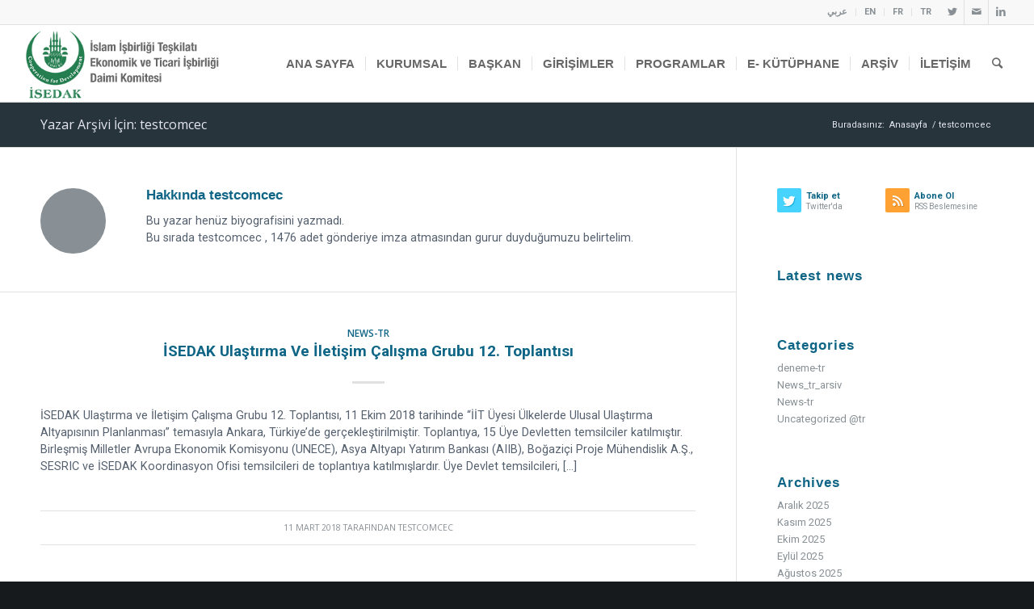

--- FILE ---
content_type: text/html; charset=UTF-8
request_url: https://www.comcec.org/tr/author/testcomcec/page/29/
body_size: 20016
content:
<!DOCTYPE html>
<html lang="tr-TR" class="html_stretched responsive av-preloader-disabled av-default-lightbox  html_header_top html_logo_left html_main_nav_header html_menu_right html_custom html_header_sticky html_header_shrinking_disabled html_header_topbar_active html_mobile_menu_tablet html_header_searchicon html_content_align_center html_header_unstick_top_disabled html_header_stretch html_elegant-blog html_av-overlay-side html_av-overlay-side-classic html_av-submenu-clone html_entry_id_25167 av-cookies-no-cookie-consent av-no-preview html_text_menu_active ">
<head>
<meta charset="UTF-8" />


<!-- mobile setting -->
<meta name="viewport" content="width=device-width, initial-scale=1">

<!-- Scripts/CSS and wp_head hook -->
<style type="text/css" id="wpml-ls-inline-styles-additional-css">#lang_sel img, #lang_sel_list img, #lang_sel_footer img { display: inline; }</style>
<meta name='robots' content='index, follow, max-image-preview:large, max-snippet:-1, max-video-preview:-1' />

	<!-- This site is optimized with the Yoast SEO plugin v19.6.1 - https://yoast.com/wordpress/plugins/seo/ -->
	<title>testcomcecCOMCEC - Sayfa 29 / 40</title>
	<link rel="canonical" href="https://www.comcec.org/author/testcomcec/page/29/" />
	<link rel="prev" href="https://www.comcec.org/tr/author/testcomcec/page/28/" />
	<link rel="next" href="https://www.comcec.org/tr/author/testcomcec/page/30/" />
	<meta property="og:locale" content="tr_TR" />
	<meta property="og:type" content="profile" />
	<meta property="og:title" content="testcomcecCOMCEC - Sayfa 29 / 40" />
	<meta property="og:url" content="https://www.comcec.org/author/testcomcec/" />
	<meta property="og:site_name" content="COMCEC" />
	<meta property="og:image" content="https://secure.gravatar.com/avatar/4a5f550c391557d89f2bac5c003eb823?s=500&d=mm&r=g" />
	<meta name="twitter:card" content="summary_large_image" />
	<script type="application/ld+json" class="yoast-schema-graph">{"@context":"https://schema.org","@graph":[{"@type":"ProfilePage","@id":"https://www.comcec.org/author/testcomcec/","url":"https://www.comcec.org/author/testcomcec/page/29/","name":"testcomcecCOMCEC - Sayfa 29 / 40","isPartOf":{"@id":"https://www.comcec.org/#website"},"breadcrumb":{"@id":"https://www.comcec.org/author/testcomcec/page/29/#breadcrumb"},"inLanguage":"tr","potentialAction":[{"@type":"ReadAction","target":["https://www.comcec.org/author/testcomcec/page/29/"]}]},{"@type":"BreadcrumbList","@id":"https://www.comcec.org/author/testcomcec/page/29/#breadcrumb","itemListElement":[{"@type":"ListItem","position":1,"name":"Home","item":"https://www.comcec.org/tr/"},{"@type":"ListItem","position":2,"name":"Archives for testcomcec"}]},{"@type":"WebSite","@id":"https://www.comcec.org/#website","url":"https://www.comcec.org/","name":"COMCEC","description":"","publisher":{"@id":"https://www.comcec.org/#organization"},"potentialAction":[{"@type":"SearchAction","target":{"@type":"EntryPoint","urlTemplate":"https://www.comcec.org/?s={search_term_string}"},"query-input":"required name=search_term_string"}],"inLanguage":"tr"},{"@type":"Organization","@id":"https://www.comcec.org/#organization","name":"COMCEC","url":"https://www.comcec.org/","sameAs":[],"logo":{"@type":"ImageObject","inLanguage":"tr","@id":"https://www.comcec.org/#/schema/logo/image/","url":"https://www.comcec.org/wp-content/uploads/2021/11/cropped-COMCEC-icon.png","contentUrl":"https://www.comcec.org/wp-content/uploads/2021/11/cropped-COMCEC-icon.png","width":512,"height":512,"caption":"COMCEC"},"image":{"@id":"https://www.comcec.org/#/schema/logo/image/"}},{"@type":"Person","@id":"https://www.comcec.org/#/schema/person/b1595d862077a5d8212d80a60306ce29","name":"testcomcec","sameAs":["http://test.comcec.org"],"mainEntityOfPage":{"@id":"https://www.comcec.org/author/testcomcec/"}}]}</script>
	<!-- / Yoast SEO plugin. -->


<link rel='dns-prefetch' href='//s.w.org' />
<link rel="alternate" type="application/rss+xml" title="COMCEC &raquo; beslemesi" href="https://www.comcec.org/tr/feed/" />
<link rel="alternate" type="application/rss+xml" title="COMCEC &raquo; yorum beslemesi" href="https://www.comcec.org/tr/comments/feed/" />
<link rel="alternate" type="application/rss+xml" title="testcomcec beslemesi için COMCEC &raquo; yazıları" href="https://www.comcec.org/tr/author/testcomcec/feed/" />

<!-- google webfont font replacement -->

			<script type='text/javascript'>

				(function() {
					
					/*	check if webfonts are disabled by user setting via cookie - or user must opt in.	*/
					var html = document.getElementsByTagName('html')[0];
					var cookie_check = html.className.indexOf('av-cookies-needs-opt-in') >= 0 || html.className.indexOf('av-cookies-can-opt-out') >= 0;
					var allow_continue = true;
					var silent_accept_cookie = html.className.indexOf('av-cookies-user-silent-accept') >= 0;

					if( cookie_check && ! silent_accept_cookie )
					{
						if( ! document.cookie.match(/aviaCookieConsent/) || html.className.indexOf('av-cookies-session-refused') >= 0 )
						{
							allow_continue = false;
						}
						else
						{
							if( ! document.cookie.match(/aviaPrivacyRefuseCookiesHideBar/) )
							{
								allow_continue = false;
							}
							else if( ! document.cookie.match(/aviaPrivacyEssentialCookiesEnabled/) )
							{
								allow_continue = false;
							}
							else if( document.cookie.match(/aviaPrivacyGoogleWebfontsDisabled/) )
							{
								allow_continue = false;
							}
						}
					}
					
					if( allow_continue )
					{
						var f = document.createElement('link');
					
						f.type 	= 'text/css';
						f.rel 	= 'stylesheet';
						f.href 	= '//fonts.googleapis.com/css?family=Open+Sans:400,600%7CRoboto:100,400,700';
						f.id 	= 'avia-google-webfont';

						document.getElementsByTagName('head')[0].appendChild(f);
					}
				})();
			
			</script>
			<link rel='stylesheet' id='avia-grid-css'  href='https://www.comcec.org/wp-content/themes/enfold/css/grid.css?ver=4.7.6.4' type='text/css' media='all' />
<link rel='stylesheet' id='avia-base-css'  href='https://www.comcec.org/wp-content/themes/enfold/css/base.css?ver=4.7.6.4' type='text/css' media='all' />
<link rel='stylesheet' id='avia-layout-css'  href='https://www.comcec.org/wp-content/themes/enfold/css/layout.css?ver=4.7.6.4' type='text/css' media='all' />
<link rel='stylesheet' id='avia-module-audioplayer-css'  href='https://www.comcec.org/wp-content/themes/enfold/config-templatebuilder/avia-shortcodes/audio-player/audio-player.css?ver=5.9.10' type='text/css' media='all' />
<link rel='stylesheet' id='avia-module-blog-css'  href='https://www.comcec.org/wp-content/themes/enfold/config-templatebuilder/avia-shortcodes/blog/blog.css?ver=5.9.10' type='text/css' media='all' />
<link rel='stylesheet' id='avia-module-postslider-css'  href='https://www.comcec.org/wp-content/themes/enfold/config-templatebuilder/avia-shortcodes/postslider/postslider.css?ver=5.9.10' type='text/css' media='all' />
<link rel='stylesheet' id='avia-module-button-css'  href='https://www.comcec.org/wp-content/themes/enfold/config-templatebuilder/avia-shortcodes/buttons/buttons.css?ver=5.9.10' type='text/css' media='all' />
<link rel='stylesheet' id='avia-module-buttonrow-css'  href='https://www.comcec.org/wp-content/themes/enfold/config-templatebuilder/avia-shortcodes/buttonrow/buttonrow.css?ver=5.9.10' type='text/css' media='all' />
<link rel='stylesheet' id='avia-module-button-fullwidth-css'  href='https://www.comcec.org/wp-content/themes/enfold/config-templatebuilder/avia-shortcodes/buttons_fullwidth/buttons_fullwidth.css?ver=5.9.10' type='text/css' media='all' />
<link rel='stylesheet' id='avia-module-catalogue-css'  href='https://www.comcec.org/wp-content/themes/enfold/config-templatebuilder/avia-shortcodes/catalogue/catalogue.css?ver=5.9.10' type='text/css' media='all' />
<link rel='stylesheet' id='avia-module-comments-css'  href='https://www.comcec.org/wp-content/themes/enfold/config-templatebuilder/avia-shortcodes/comments/comments.css?ver=5.9.10' type='text/css' media='all' />
<link rel='stylesheet' id='avia-module-contact-css'  href='https://www.comcec.org/wp-content/themes/enfold/config-templatebuilder/avia-shortcodes/contact/contact.css?ver=5.9.10' type='text/css' media='all' />
<link rel='stylesheet' id='avia-module-slideshow-css'  href='https://www.comcec.org/wp-content/themes/enfold/config-templatebuilder/avia-shortcodes/slideshow/slideshow.css?ver=5.9.10' type='text/css' media='all' />
<link rel='stylesheet' id='avia-module-slideshow-contentpartner-css'  href='https://www.comcec.org/wp-content/themes/enfold/config-templatebuilder/avia-shortcodes/contentslider/contentslider.css?ver=5.9.10' type='text/css' media='all' />
<link rel='stylesheet' id='avia-module-countdown-css'  href='https://www.comcec.org/wp-content/themes/enfold/config-templatebuilder/avia-shortcodes/countdown/countdown.css?ver=5.9.10' type='text/css' media='all' />
<link rel='stylesheet' id='avia-module-gallery-css'  href='https://www.comcec.org/wp-content/themes/enfold/config-templatebuilder/avia-shortcodes/gallery/gallery.css?ver=5.9.10' type='text/css' media='all' />
<link rel='stylesheet' id='avia-module-gallery-hor-css'  href='https://www.comcec.org/wp-content/themes/enfold/config-templatebuilder/avia-shortcodes/gallery_horizontal/gallery_horizontal.css?ver=5.9.10' type='text/css' media='all' />
<link rel='stylesheet' id='avia-module-maps-css'  href='https://www.comcec.org/wp-content/themes/enfold/config-templatebuilder/avia-shortcodes/google_maps/google_maps.css?ver=5.9.10' type='text/css' media='all' />
<link rel='stylesheet' id='avia-module-gridrow-css'  href='https://www.comcec.org/wp-content/themes/enfold/config-templatebuilder/avia-shortcodes/grid_row/grid_row.css?ver=5.9.10' type='text/css' media='all' />
<link rel='stylesheet' id='avia-module-heading-css'  href='https://www.comcec.org/wp-content/themes/enfold/config-templatebuilder/avia-shortcodes/heading/heading.css?ver=5.9.10' type='text/css' media='all' />
<link rel='stylesheet' id='avia-module-rotator-css'  href='https://www.comcec.org/wp-content/themes/enfold/config-templatebuilder/avia-shortcodes/headline_rotator/headline_rotator.css?ver=5.9.10' type='text/css' media='all' />
<link rel='stylesheet' id='avia-module-hr-css'  href='https://www.comcec.org/wp-content/themes/enfold/config-templatebuilder/avia-shortcodes/hr/hr.css?ver=5.9.10' type='text/css' media='all' />
<link rel='stylesheet' id='avia-module-icon-css'  href='https://www.comcec.org/wp-content/themes/enfold/config-templatebuilder/avia-shortcodes/icon/icon.css?ver=5.9.10' type='text/css' media='all' />
<link rel='stylesheet' id='avia-module-iconbox-css'  href='https://www.comcec.org/wp-content/themes/enfold/config-templatebuilder/avia-shortcodes/iconbox/iconbox.css?ver=5.9.10' type='text/css' media='all' />
<link rel='stylesheet' id='avia-module-icongrid-css'  href='https://www.comcec.org/wp-content/themes/enfold/config-templatebuilder/avia-shortcodes/icongrid/icongrid.css?ver=5.9.10' type='text/css' media='all' />
<link rel='stylesheet' id='avia-module-iconlist-css'  href='https://www.comcec.org/wp-content/themes/enfold/config-templatebuilder/avia-shortcodes/iconlist/iconlist.css?ver=5.9.10' type='text/css' media='all' />
<link rel='stylesheet' id='avia-module-image-css'  href='https://www.comcec.org/wp-content/themes/enfold/config-templatebuilder/avia-shortcodes/image/image.css?ver=5.9.10' type='text/css' media='all' />
<link rel='stylesheet' id='avia-module-hotspot-css'  href='https://www.comcec.org/wp-content/themes/enfold/config-templatebuilder/avia-shortcodes/image_hotspots/image_hotspots.css?ver=5.9.10' type='text/css' media='all' />
<link rel='stylesheet' id='avia-module-magazine-css'  href='https://www.comcec.org/wp-content/themes/enfold/config-templatebuilder/avia-shortcodes/magazine/magazine.css?ver=5.9.10' type='text/css' media='all' />
<link rel='stylesheet' id='avia-module-masonry-css'  href='https://www.comcec.org/wp-content/themes/enfold/config-templatebuilder/avia-shortcodes/masonry_entries/masonry_entries.css?ver=5.9.10' type='text/css' media='all' />
<link rel='stylesheet' id='avia-siteloader-css'  href='https://www.comcec.org/wp-content/themes/enfold/css/avia-snippet-site-preloader.css?ver=5.9.10' type='text/css' media='all' />
<link rel='stylesheet' id='avia-module-menu-css'  href='https://www.comcec.org/wp-content/themes/enfold/config-templatebuilder/avia-shortcodes/menu/menu.css?ver=5.9.10' type='text/css' media='all' />
<link rel='stylesheet' id='avia-modfule-notification-css'  href='https://www.comcec.org/wp-content/themes/enfold/config-templatebuilder/avia-shortcodes/notification/notification.css?ver=5.9.10' type='text/css' media='all' />
<link rel='stylesheet' id='avia-module-numbers-css'  href='https://www.comcec.org/wp-content/themes/enfold/config-templatebuilder/avia-shortcodes/numbers/numbers.css?ver=5.9.10' type='text/css' media='all' />
<link rel='stylesheet' id='avia-module-portfolio-css'  href='https://www.comcec.org/wp-content/themes/enfold/config-templatebuilder/avia-shortcodes/portfolio/portfolio.css?ver=5.9.10' type='text/css' media='all' />
<link rel='stylesheet' id='avia-module-post-metadata-css'  href='https://www.comcec.org/wp-content/themes/enfold/config-templatebuilder/avia-shortcodes/post_metadata/post_metadata.css?ver=5.9.10' type='text/css' media='all' />
<link rel='stylesheet' id='avia-module-progress-bar-css'  href='https://www.comcec.org/wp-content/themes/enfold/config-templatebuilder/avia-shortcodes/progressbar/progressbar.css?ver=5.9.10' type='text/css' media='all' />
<link rel='stylesheet' id='avia-module-promobox-css'  href='https://www.comcec.org/wp-content/themes/enfold/config-templatebuilder/avia-shortcodes/promobox/promobox.css?ver=5.9.10' type='text/css' media='all' />
<link rel='stylesheet' id='avia-sc-search-css'  href='https://www.comcec.org/wp-content/themes/enfold/config-templatebuilder/avia-shortcodes/search/search.css?ver=5.9.10' type='text/css' media='all' />
<link rel='stylesheet' id='avia-module-slideshow-accordion-css'  href='https://www.comcec.org/wp-content/themes/enfold/config-templatebuilder/avia-shortcodes/slideshow_accordion/slideshow_accordion.css?ver=5.9.10' type='text/css' media='all' />
<link rel='stylesheet' id='avia-module-slideshow-feature-image-css'  href='https://www.comcec.org/wp-content/themes/enfold/config-templatebuilder/avia-shortcodes/slideshow_feature_image/slideshow_feature_image.css?ver=5.9.10' type='text/css' media='all' />
<link rel='stylesheet' id='avia-module-slideshow-fullsize-css'  href='https://www.comcec.org/wp-content/themes/enfold/config-templatebuilder/avia-shortcodes/slideshow_fullsize/slideshow_fullsize.css?ver=5.9.10' type='text/css' media='all' />
<link rel='stylesheet' id='avia-module-slideshow-fullscreen-css'  href='https://www.comcec.org/wp-content/themes/enfold/config-templatebuilder/avia-shortcodes/slideshow_fullscreen/slideshow_fullscreen.css?ver=5.9.10' type='text/css' media='all' />
<link rel='stylesheet' id='avia-module-slideshow-ls-css'  href='https://www.comcec.org/wp-content/themes/enfold/config-templatebuilder/avia-shortcodes/slideshow_layerslider/slideshow_layerslider.css?ver=5.9.10' type='text/css' media='all' />
<link rel='stylesheet' id='avia-module-social-css'  href='https://www.comcec.org/wp-content/themes/enfold/config-templatebuilder/avia-shortcodes/social_share/social_share.css?ver=5.9.10' type='text/css' media='all' />
<link rel='stylesheet' id='avia-module-tabsection-css'  href='https://www.comcec.org/wp-content/themes/enfold/config-templatebuilder/avia-shortcodes/tab_section/tab_section.css?ver=5.9.10' type='text/css' media='all' />
<link rel='stylesheet' id='avia-module-table-css'  href='https://www.comcec.org/wp-content/themes/enfold/config-templatebuilder/avia-shortcodes/table/table.css?ver=5.9.10' type='text/css' media='all' />
<link rel='stylesheet' id='avia-module-tabs-css'  href='https://www.comcec.org/wp-content/themes/enfold/config-templatebuilder/avia-shortcodes/tabs/tabs.css?ver=5.9.10' type='text/css' media='all' />
<link rel='stylesheet' id='avia-module-team-css'  href='https://www.comcec.org/wp-content/themes/enfold/config-templatebuilder/avia-shortcodes/team/team.css?ver=5.9.10' type='text/css' media='all' />
<link rel='stylesheet' id='avia-module-testimonials-css'  href='https://www.comcec.org/wp-content/themes/enfold/config-templatebuilder/avia-shortcodes/testimonials/testimonials.css?ver=5.9.10' type='text/css' media='all' />
<link rel='stylesheet' id='avia-module-timeline-css'  href='https://www.comcec.org/wp-content/themes/enfold/config-templatebuilder/avia-shortcodes/timeline/timeline.css?ver=5.9.10' type='text/css' media='all' />
<link rel='stylesheet' id='avia-module-toggles-css'  href='https://www.comcec.org/wp-content/themes/enfold/config-templatebuilder/avia-shortcodes/toggles/toggles.css?ver=5.9.10' type='text/css' media='all' />
<link rel='stylesheet' id='avia-module-video-css'  href='https://www.comcec.org/wp-content/themes/enfold/config-templatebuilder/avia-shortcodes/video/video.css?ver=5.9.10' type='text/css' media='all' />
<link rel='stylesheet' id='wp-block-library-css'  href='https://www.comcec.org/wp-includes/css/dist/block-library/style.min.css?ver=5.9.10' type='text/css' media='all' />
<style id='global-styles-inline-css' type='text/css'>
body{--wp--preset--color--black: #000000;--wp--preset--color--cyan-bluish-gray: #abb8c3;--wp--preset--color--white: #ffffff;--wp--preset--color--pale-pink: #f78da7;--wp--preset--color--vivid-red: #cf2e2e;--wp--preset--color--luminous-vivid-orange: #ff6900;--wp--preset--color--luminous-vivid-amber: #fcb900;--wp--preset--color--light-green-cyan: #7bdcb5;--wp--preset--color--vivid-green-cyan: #00d084;--wp--preset--color--pale-cyan-blue: #8ed1fc;--wp--preset--color--vivid-cyan-blue: #0693e3;--wp--preset--color--vivid-purple: #9b51e0;--wp--preset--gradient--vivid-cyan-blue-to-vivid-purple: linear-gradient(135deg,rgba(6,147,227,1) 0%,rgb(155,81,224) 100%);--wp--preset--gradient--light-green-cyan-to-vivid-green-cyan: linear-gradient(135deg,rgb(122,220,180) 0%,rgb(0,208,130) 100%);--wp--preset--gradient--luminous-vivid-amber-to-luminous-vivid-orange: linear-gradient(135deg,rgba(252,185,0,1) 0%,rgba(255,105,0,1) 100%);--wp--preset--gradient--luminous-vivid-orange-to-vivid-red: linear-gradient(135deg,rgba(255,105,0,1) 0%,rgb(207,46,46) 100%);--wp--preset--gradient--very-light-gray-to-cyan-bluish-gray: linear-gradient(135deg,rgb(238,238,238) 0%,rgb(169,184,195) 100%);--wp--preset--gradient--cool-to-warm-spectrum: linear-gradient(135deg,rgb(74,234,220) 0%,rgb(151,120,209) 20%,rgb(207,42,186) 40%,rgb(238,44,130) 60%,rgb(251,105,98) 80%,rgb(254,248,76) 100%);--wp--preset--gradient--blush-light-purple: linear-gradient(135deg,rgb(255,206,236) 0%,rgb(152,150,240) 100%);--wp--preset--gradient--blush-bordeaux: linear-gradient(135deg,rgb(254,205,165) 0%,rgb(254,45,45) 50%,rgb(107,0,62) 100%);--wp--preset--gradient--luminous-dusk: linear-gradient(135deg,rgb(255,203,112) 0%,rgb(199,81,192) 50%,rgb(65,88,208) 100%);--wp--preset--gradient--pale-ocean: linear-gradient(135deg,rgb(255,245,203) 0%,rgb(182,227,212) 50%,rgb(51,167,181) 100%);--wp--preset--gradient--electric-grass: linear-gradient(135deg,rgb(202,248,128) 0%,rgb(113,206,126) 100%);--wp--preset--gradient--midnight: linear-gradient(135deg,rgb(2,3,129) 0%,rgb(40,116,252) 100%);--wp--preset--duotone--dark-grayscale: url('#wp-duotone-dark-grayscale');--wp--preset--duotone--grayscale: url('#wp-duotone-grayscale');--wp--preset--duotone--purple-yellow: url('#wp-duotone-purple-yellow');--wp--preset--duotone--blue-red: url('#wp-duotone-blue-red');--wp--preset--duotone--midnight: url('#wp-duotone-midnight');--wp--preset--duotone--magenta-yellow: url('#wp-duotone-magenta-yellow');--wp--preset--duotone--purple-green: url('#wp-duotone-purple-green');--wp--preset--duotone--blue-orange: url('#wp-duotone-blue-orange');--wp--preset--font-size--small: 13px;--wp--preset--font-size--medium: 20px;--wp--preset--font-size--large: 36px;--wp--preset--font-size--x-large: 42px;}.has-black-color{color: var(--wp--preset--color--black) !important;}.has-cyan-bluish-gray-color{color: var(--wp--preset--color--cyan-bluish-gray) !important;}.has-white-color{color: var(--wp--preset--color--white) !important;}.has-pale-pink-color{color: var(--wp--preset--color--pale-pink) !important;}.has-vivid-red-color{color: var(--wp--preset--color--vivid-red) !important;}.has-luminous-vivid-orange-color{color: var(--wp--preset--color--luminous-vivid-orange) !important;}.has-luminous-vivid-amber-color{color: var(--wp--preset--color--luminous-vivid-amber) !important;}.has-light-green-cyan-color{color: var(--wp--preset--color--light-green-cyan) !important;}.has-vivid-green-cyan-color{color: var(--wp--preset--color--vivid-green-cyan) !important;}.has-pale-cyan-blue-color{color: var(--wp--preset--color--pale-cyan-blue) !important;}.has-vivid-cyan-blue-color{color: var(--wp--preset--color--vivid-cyan-blue) !important;}.has-vivid-purple-color{color: var(--wp--preset--color--vivid-purple) !important;}.has-black-background-color{background-color: var(--wp--preset--color--black) !important;}.has-cyan-bluish-gray-background-color{background-color: var(--wp--preset--color--cyan-bluish-gray) !important;}.has-white-background-color{background-color: var(--wp--preset--color--white) !important;}.has-pale-pink-background-color{background-color: var(--wp--preset--color--pale-pink) !important;}.has-vivid-red-background-color{background-color: var(--wp--preset--color--vivid-red) !important;}.has-luminous-vivid-orange-background-color{background-color: var(--wp--preset--color--luminous-vivid-orange) !important;}.has-luminous-vivid-amber-background-color{background-color: var(--wp--preset--color--luminous-vivid-amber) !important;}.has-light-green-cyan-background-color{background-color: var(--wp--preset--color--light-green-cyan) !important;}.has-vivid-green-cyan-background-color{background-color: var(--wp--preset--color--vivid-green-cyan) !important;}.has-pale-cyan-blue-background-color{background-color: var(--wp--preset--color--pale-cyan-blue) !important;}.has-vivid-cyan-blue-background-color{background-color: var(--wp--preset--color--vivid-cyan-blue) !important;}.has-vivid-purple-background-color{background-color: var(--wp--preset--color--vivid-purple) !important;}.has-black-border-color{border-color: var(--wp--preset--color--black) !important;}.has-cyan-bluish-gray-border-color{border-color: var(--wp--preset--color--cyan-bluish-gray) !important;}.has-white-border-color{border-color: var(--wp--preset--color--white) !important;}.has-pale-pink-border-color{border-color: var(--wp--preset--color--pale-pink) !important;}.has-vivid-red-border-color{border-color: var(--wp--preset--color--vivid-red) !important;}.has-luminous-vivid-orange-border-color{border-color: var(--wp--preset--color--luminous-vivid-orange) !important;}.has-luminous-vivid-amber-border-color{border-color: var(--wp--preset--color--luminous-vivid-amber) !important;}.has-light-green-cyan-border-color{border-color: var(--wp--preset--color--light-green-cyan) !important;}.has-vivid-green-cyan-border-color{border-color: var(--wp--preset--color--vivid-green-cyan) !important;}.has-pale-cyan-blue-border-color{border-color: var(--wp--preset--color--pale-cyan-blue) !important;}.has-vivid-cyan-blue-border-color{border-color: var(--wp--preset--color--vivid-cyan-blue) !important;}.has-vivid-purple-border-color{border-color: var(--wp--preset--color--vivid-purple) !important;}.has-vivid-cyan-blue-to-vivid-purple-gradient-background{background: var(--wp--preset--gradient--vivid-cyan-blue-to-vivid-purple) !important;}.has-light-green-cyan-to-vivid-green-cyan-gradient-background{background: var(--wp--preset--gradient--light-green-cyan-to-vivid-green-cyan) !important;}.has-luminous-vivid-amber-to-luminous-vivid-orange-gradient-background{background: var(--wp--preset--gradient--luminous-vivid-amber-to-luminous-vivid-orange) !important;}.has-luminous-vivid-orange-to-vivid-red-gradient-background{background: var(--wp--preset--gradient--luminous-vivid-orange-to-vivid-red) !important;}.has-very-light-gray-to-cyan-bluish-gray-gradient-background{background: var(--wp--preset--gradient--very-light-gray-to-cyan-bluish-gray) !important;}.has-cool-to-warm-spectrum-gradient-background{background: var(--wp--preset--gradient--cool-to-warm-spectrum) !important;}.has-blush-light-purple-gradient-background{background: var(--wp--preset--gradient--blush-light-purple) !important;}.has-blush-bordeaux-gradient-background{background: var(--wp--preset--gradient--blush-bordeaux) !important;}.has-luminous-dusk-gradient-background{background: var(--wp--preset--gradient--luminous-dusk) !important;}.has-pale-ocean-gradient-background{background: var(--wp--preset--gradient--pale-ocean) !important;}.has-electric-grass-gradient-background{background: var(--wp--preset--gradient--electric-grass) !important;}.has-midnight-gradient-background{background: var(--wp--preset--gradient--midnight) !important;}.has-small-font-size{font-size: var(--wp--preset--font-size--small) !important;}.has-medium-font-size{font-size: var(--wp--preset--font-size--medium) !important;}.has-large-font-size{font-size: var(--wp--preset--font-size--large) !important;}.has-x-large-font-size{font-size: var(--wp--preset--font-size--x-large) !important;}
</style>
<link rel='stylesheet' id='cms-navigation-style-base-css'  href='https://www.comcec.org/wp-content/plugins/wpml-cms-nav/res/css/cms-navigation-base.css?ver=1.5.5' type='text/css' media='screen' />
<link rel='stylesheet' id='cms-navigation-style-css'  href='https://www.comcec.org/wp-content/plugins/wpml-cms-nav/res/css/cms-navigation.css?ver=1.5.5' type='text/css' media='screen' />
<link rel='stylesheet' id='avia-wpml-css'  href='https://www.comcec.org/wp-content/themes/enfold/config-wpml/wpml-mod.css?ver=4.7.6.4' type='text/css' media='all' />
<link rel='stylesheet' id='avia-scs-css'  href='https://www.comcec.org/wp-content/themes/enfold/css/shortcodes.css?ver=4.7.6.4' type='text/css' media='all' />
<link rel='stylesheet' id='avia-popup-css-css'  href='https://www.comcec.org/wp-content/themes/enfold/js/aviapopup/magnific-popup.css?ver=4.7.6.4' type='text/css' media='screen' />
<link rel='stylesheet' id='avia-lightbox-css'  href='https://www.comcec.org/wp-content/themes/enfold/css/avia-snippet-lightbox.css?ver=4.7.6.4' type='text/css' media='screen' />
<link rel='stylesheet' id='avia-widget-css-css'  href='https://www.comcec.org/wp-content/themes/enfold/css/avia-snippet-widget.css?ver=4.7.6.4' type='text/css' media='screen' />
<link rel='stylesheet' id='avia-dynamic-css'  href='https://www.comcec.org/wp-content/uploads/dynamic_avia/enfold_tr.css?ver=67d13056e2dc2' type='text/css' media='all' />
<link rel='stylesheet' id='avia-custom-css'  href='https://www.comcec.org/wp-content/themes/enfold/css/custom.css?ver=4.7.6.4' type='text/css' media='all' />
<link rel='stylesheet' id='ms-main-css'  href='https://www.comcec.org/wp-content/plugins/masterslider/public/assets/css/masterslider.main.css?ver=3.7.9' type='text/css' media='all' />
<link rel='stylesheet' id='ms-custom-css'  href='https://www.comcec.org/wp-content/uploads/masterslider/custom.css?ver=25.2' type='text/css' media='all' />
<script type='text/javascript' src='https://www.comcec.org/wp-includes/js/jquery/jquery.min.js?ver=3.6.0' id='jquery-core-js'></script>
<script type='text/javascript' src='https://www.comcec.org/wp-includes/js/jquery/jquery-migrate.min.js?ver=3.3.2' id='jquery-migrate-js'></script>
<script type='text/javascript' src='https://www.comcec.org/wp-content/plugins/stop-user-enumeration/frontend/js/frontend.js?ver=1.5.0' id='stop-user-enumeration-js'></script>
<script type='text/javascript' src='https://www.comcec.org/wp-content/themes/enfold/config-wpml/wpml-mod.js?ver=4.7.6.4' id='avia-wpml-script-js'></script>
<script type='text/javascript' src='https://www.comcec.org/wp-content/themes/enfold/js/avia-compat.js?ver=4.7.6.4' id='avia-compat-js'></script>
<link rel="https://api.w.org/" href="https://www.comcec.org/tr/wp-json/" /><link rel="alternate" type="application/json" href="https://www.comcec.org/tr/wp-json/wp/v2/users/1" /><link rel="EditURI" type="application/rsd+xml" title="RSD" href="https://www.comcec.org/xmlrpc.php?rsd" />

<meta name="generator" content="WPML ver:4.4.12 stt:5,1,4,53;" />
<!-- Matomo -->
<script>
  var _paq = window._paq = window._paq || [];
  /* tracker methods like "setCustomDimension" should be called before "trackPageView" */
  _paq.push(['trackPageView']);
  _paq.push(['enableLinkTracking']);
  (function() {
    var u="https://stats.sbb.gov.tr/";
    _paq.push(['setTrackerUrl', u+'matomo.php']);
    _paq.push(['setSiteId', '5']);
    var d=document, g=d.createElement('script'), s=d.getElementsByTagName('script')[0];
    g.async=true; g.src=u+'matomo.js'; s.parentNode.insertBefore(g,s);
  })();
</script>
<!-- End Matomo Code -->
<script>var ms_grabbing_curosr='https://www.comcec.org/wp-content/plugins/masterslider/public/assets/css/common/grabbing.cur',ms_grab_curosr='https://www.comcec.org/wp-content/plugins/masterslider/public/assets/css/common/grab.cur';</script>
<meta name="generator" content="MasterSlider 3.7.9 - Responsive Touch Image Slider" />
<link rel="profile" href="http://gmpg.org/xfn/11" />
<link rel="alternate" type="application/rss+xml" title="COMCEC RSS2 Feed" href="https://www.comcec.org/tr/feed/" />
<link rel="pingback" href="https://www.comcec.org/xmlrpc.php" />

<style type='text/css' media='screen'>
 #top #header_main > .container, #top #header_main > .container .main_menu  .av-main-nav > li > a, #top #header_main #menu-item-shop .cart_dropdown_link{ height:95px; line-height: 95px; }
 .html_top_nav_header .av-logo-container{ height:95px;  }
 .html_header_top.html_header_sticky #top #wrap_all #main{ padding-top:125px; } 
</style>
<!--[if lt IE 9]><script src="https://www.comcec.org/wp-content/themes/enfold/js/html5shiv.js"></script><![endif]-->
<link rel="icon" href="https://www.comcec.org/wp-content/uploads/2021/11/favicon-1.png" type="image/png">
<link rel="icon" href="https://www.comcec.org/wp-content/uploads/2021/11/cropped-COMCEC-icon-32x32.png" sizes="32x32" />
<link rel="icon" href="https://www.comcec.org/wp-content/uploads/2021/11/cropped-COMCEC-icon-192x192.png" sizes="192x192" />
<link rel="apple-touch-icon" href="https://www.comcec.org/wp-content/uploads/2021/11/cropped-COMCEC-icon-180x180.png" />
<meta name="msapplication-TileImage" content="https://www.comcec.org/wp-content/uploads/2021/11/cropped-COMCEC-icon-270x270.png" />
		<style type="text/css" id="wp-custom-css">
			#top .iconbox_left_content .iconbox_icon, #top .iconbox_right_content .iconbox_icon {
    width: 54px;
    height: 54px;
    font-size: 27px;
    line-height: 54px;
    border-style: none;
    border-width: 1px;
    border-radius: 500px;
    text-align: center;
    margin-right: 22px;
}

/**[id^='readlink'] {
    font-weight: bold;
    color: #fff;
   background: none;
  padding: 0px;
	font-size:17px;
	line-height: 80px;
 
}*/

.avia-section-large .content, .avia-section-large .sidebar {
    padding-top: 40px;
    padding-bottom: 30px;
}
.alternate_color .avia-content-slider .slide-image {
    background: #fff;
}
 #top h2 a{
    font-weight: bold;
    text-decoration: none;
    color: inherit;
    text-transform: capitalize;
	 font-size: 19px;
}
.alternate_color a {
    color: #7be7ff;
	
}
body .container_wrap .hr.avia-builder-el-last, body .container_wrap .hr.avia-builder-el-first {
    margin: 20px 0;
}

#top .av-flex-placeholder {
    display: table-cell;
    width: 3%;
}
.avia-icon-list .iconlist_title {
    text-transform: capitalize;
}
.avia_wpml_language_switch {
    display: none;
}
#top #wrap_all .all_colors h3 {
    font-weight: bold;
}

/*işbirliği alanlarının görselleri %80 idi*/
.avia-testimonial-image {
    width: 85px;
    height: 85px;
}
/*yayınlar kutucuklarının kenarlıkları kaldırıldı*/
.grid-entry .inner-entry {
    margin-right: 1px;
    box-shadow: 0px 0px 0px 0px rgb(0 0 0 / 10%);
    box-shadow: 0px 0px 0px 0px rgb(0 0 0 / 20%);
    position: relative;
}
.avia-timeline .av-milestone-date > strong {
    display: block;
    position: relative;
    text-transform: capitalize;
	font-size:18px;
}
@media only screen and (max-width: 767px){
.responsive .logo img {
    height: auto !important;
    width: auto;
    max-width: 90%;
    display: block;
  /*  max-height: 80px;*/
	}
}

/*footer alanında düzenleme*/
.news-time {
    display: none;
}
.widgettitle {
    font-weight: 600;
    text-transform: uppercase;
    letter-spacing: 1px;
    font-size: 1.3em;
}
.news-headline {
    overflow: hidden;
    font-weight: bold;
    margin-top: 2px;
    display: block;
    font-size: 1.1em;
}
/*ana sayfadaki kutular*/
.iconbox_top .iconbox_content {
    padding: 45px 10px 20px 10px;
}
/*sayfa başlıkları*/
.title_container .main-title {
    font-size: 16px;
}
#top .all_colors p {
    font-size: .90rem;
  line-height: 1.35rem;
}
tbody, tfoot, thead, tr, th, td{
	    vertical-align: top;
}
.iconbox .iconbox_content .iconbox_content_title {
    border: medium none;
    padding: 2px 0 0 0;
    position: relative;
    margin: 0 0 16px 0;
    clear: none;
    letter-spacing: -0.5px;
    text-transform: uppercase;
    font-size: 1.25em !important;
 font-family: ProximaNova,Arial,sans-serif !important;

}
.template-page .entry-content-wrapper h1, .template-page .entry-content-wrapper h2 {
    text-transform: uppercase;
    letter-spacing: 0.5px;
     font-family: ProximaNova,Arial,sans-serif !important;
}
#top #wrap_all .all_colors h3 {

 
   font-weight: bold;
    font-family: ProximaNova,Arial,sans-serif !important;
}
.responsive .container {
    max-width: 1360px;
}
.main_color .heading-color, .main_color a.iconbox_icon:hover, .main_color h1, .main_color h2, .main_color h3, .main_color h4, .main_color h5, .main_color h6, .main_color .sidebar .current_page_item>a, .main_color .sidebar .current-menu-item>a, .main_color .pagination .current, .main_color .pagination a:hover, .main_color strong.avia-testimonial-name, .main_color .heading, .main_color .toggle_content strong, .main_color .toggle_content strong a, .main_color .tab_content strong, .main_color .tab_content strong a, .main_color .asc_count, .main_color .avia-testimonial-content strong, .main_color div .news-headline, #top .main_color .av-related-style-full .av-related-title, .main_color .av-default-style .av-countdown-cell-inner .av-countdown-time, .main_color .wp-playlist-item-meta.wp-playlist-item-title, #top .main_color .av-no-image-slider h2 a, .main_color .av-small-bar .avia-progress-bar .progressbar-title-wrap {
    color: #0f6585;
}
sup {
    text-transform: capitalize;
}
.js_active .tab {
    font-size: 0.9em;
}
/*time line icon list
.avia-icon-list .iconlist_icon {
    height: 30px;
    width: 30px;
    line-height: 30px;
    font-size: 20px;
    
    border-radius: 500px;
    position: relative;
    float: left;
    margin-right: 30px;
    margin-left: 2px;
    z-index: 5;
    color: #fff;
}*/
.avia-icon-list .iconlist_icon {
    height: 35px;
    width: 35px;
    line-height: 35px;
	font-size: 22px;
    margin-right: 12px;
}
.avia-icon-list .iconlist-timeline {
    position: absolute;
    top: 1%;
    left: 14px;
}
.avia-icon-list .iconlist_content {
   line-height: 1.4em;
    height:55px;
	margin-top:-10px;
}
.avia-icon-list li {
    margin: 0;
    padding: 0 !important;
    list-style-type: none;
    list-style-position: outside;
    clear: both;
    position: relative;
   min-height:10px;
}
.main_color .avia-icon-list .iconlist_icon {
    background-color: #112c8f;
}
.avia-button .avia_button_icon {
    position: relative;
	left: -0.8em;
}
.js_active .av-elegant-toggle .toggler {
    padding: 35px 10px 30px 35px;
    font-size: 17px;
    top: 0;
    border-top-width: 0;
    border-left-width: 0;
    border-right-width: 0;
    font-size: 18px !important;
    font-weight: bold;
    color: #49a6bb;
}
.avia-button.avia-size-large {
    padding: 15px 30px 13px;
    font-size: 1.2em;
    min-width: 139px;
}
.main_color .sidebar_tab, .main_color .tabcontainer .tab {
    color: #49a6bb;
}
.js_active .tab {
    font-size: 1.15em;
}
#top .fullsize .template-blog .post .entry-content-wrapper > * {
    max-width: 100em;
    margin-left: auto;
    margin-right: auto;
}
.html_elegant-blog #top .post-entry .post-title, .html_elegant-blog .avia-content-slider .slide-entry-title {
    text-align: center;
    font-size: 25px;
    text-transform:initial;
    padding: 0px 0 15px;
    letter-spacing: 0px;
    line-height: 1.3em;
    margin-bottom: 10px;
    font-family: 'Roboto';
}
ol {
    list-style: decimal;
    margin-left: 0px;
}

/*post kısmında başlık sonradan eklenmişse*/
#top h1 a{
text-align: center;
font-size: 17px;
text-transform: initial;
padding: 0px 0 15px;
letter-spacing: 0px;
line-height: 1.3em;
 margin-bottom: 10px;
font-family: 'Roboto';
}
/*#top h1 a:hover{
	opacity: 0.7;
}*/
/*post genişliği değiştirildi*/
#top .fullsize .template-blog .post .entry-content-wrapper {
    text-align: justify;
    font-size: 1.15em;
    line-height: 1.7em;
    max-width: 100%;
    margin: 0 auto;
    overflow: visible;
}
.cizgi
{
	display: block;
    text-align: center;
    padding: 20px 0;
    border-top-width: 1px;
    border-bottom-width: 1px;
    border-bottom-style: solid;
    margin-top: 40px;
    width: 100%;
    clear: both;
    float: left;
}
.hr-custom .hr-inner.inner-border-av-border-fat {
    border-top-width: 3px;
}


.iconbox .iconbox_content .iconbox_content_title {
 
    text-transform: capitalize;
}
/*Arapça slider düzeltildi*/
.rtl .ls-layers * {
    direction: ltr;
}
#top #header .av-main-nav > li > a .avia-menu-text, #top #header .av-main-nav > li > a .avia-menu-subtext {

    color: #686868;
    font-style:normal;
    font-family: ProximaNova,Arial,sans-serif !important;
    font-size: .95rem !important;
    font-weight: 700;
    text-transform: uppercase;
    /*letter-spacing:-0.5px;*/
}


.main_color.iconbox_top .iconbox_icon, .main_color .iconbox_top a.iconbox_icon:hover, .main_color .avia-data-table th.avia-highlight-col, .main_color .avia-color-theme-color, .main_color .avia-color-theme-color:hover, .main_color .image-overlay .image-overlay-inside:before, .main_color .comment-count, .main_color .av_dropcap2, .main_color .av-colored-style .av-countdown-cell-inner, .responsive #top .main_color .av-open-submenu.av-subnav-menu > li > a:hover, #top .main_color .av-open-submenu.av-subnav-menu li > ul a:hover {
	background-color: #0f6585;}
.main_color a, .main_color .widget_first, .main_color strong, .main_color b, .main_color b a, .main_color strong a, .main_color #js_sort_items a:hover, .main_color #js_sort_items a.active_sort, .main_color .av-sort-by-term a.active_sort, .main_color .special_amp, .main_color .taglist a.activeFilter, .main_color #commentform .required, #top .main_color .av-no-color.av-icon-style-border a.av-icon-char, .html_elegant-blog #top .main_color .blog-categories a, .html_elegant-blog #top .main_color .blog-categories a:hover {
    color: #0f6585;
}
h4{
	font-family:ProximaNova,Arial,sans-serif !important;
       letter-spacing:-0.5px;
	font-size:1.1rem;
}
.avia-timeline .av-milestone-date > strong {
    display: block;
    position: relative;
    text-transform: capitalize;
    font-size: 18px;
    font-family: ProximaNova,Arial,sans-serif !important;
    letter-spacing: normal;
}

@media screen and (min-width:990px) and (max-width:1210px) {
	#top #header .av-main-nav > li > a .avia-menu-text, #top #header .av-main-nav > li > a .avia-menu-subtext {

    color: #686868;
    font-style:normal;
    font-family: ProximaNova,Arial,sans-serif !important;
    font-size: .75rem !important;
    font-weight: bolder;
		text-transform: uppercase;}
.av_seperator_small_border .av-main-nav > li > a > .avia-menu-text {
    border-right-style: none;
    border-left-style: none;
    border-right-width: 1px;
    /*padding-right: 10px;
    margin-right: -16px;*/
		padding:0px;
	letter-spacing:-0.5px;
}
	.av-main-nav > li > a {
    display: block;
    text-decoration: none;
    padding: 0 7px;
	}
	.logo img {
    padding: 0;
    display: block;
    width: auto;
    height: auto;
		max-height: 88% !important;}
	.av_seperator_small_border .av-main-nav > li > a > .avia-menu-text {
    border-left-style: none;
    border-left-width: none;
   /*padding-left: 0px;
		padding-right: 0px;
    margin-left: 0px;
		margin-right:0px;*/
		padding:0px;
		margin:0px;
}
}
/*Yayınlar alt bilgisi*/
 #top h3 a {
    font-weight: inherit;
    text-decoration: none;
    color: inherit;
    font-family: 'Roboto';
    font-size: 1rem;
}
#top .avia-logo-element-container .slide-image {
    overflow: visible;
    background-color: #fff;
}
/*master slider 22.02.2022*/
.ms-layout-partialview .ms-container {
    overflow: visible;
}
@media screen and (min-width:360px) and (max-width:882px){
	
	 h4{
		font-size:13px !important;
	}
}
/*cooperation areas buttonları 16052022*/
.avia-testimonial-image {
    width: 110px;
    height: 110px;
}
/*23022024 AR kısmında post başlıkları ortalandı*/
.html_elegant-blog #top .post-entry .post-title{
	text-align: center !important;
}
div .mfp-title {
    line-height: 1.4em;
    font-size: 13px;
    display: none;
}		</style>
		<style type='text/css'>
@font-face {font-family: 'entypo-fontello'; font-weight: normal; font-style: normal; font-display: auto;
src: url('https://www.comcec.org/wp-content/themes/enfold/config-templatebuilder/avia-template-builder/assets/fonts/entypo-fontello.woff2') format('woff2'),
url('https://www.comcec.org/wp-content/themes/enfold/config-templatebuilder/avia-template-builder/assets/fonts/entypo-fontello.woff') format('woff'),
url('https://www.comcec.org/wp-content/themes/enfold/config-templatebuilder/avia-template-builder/assets/fonts/entypo-fontello.ttf') format('truetype'), 
url('https://www.comcec.org/wp-content/themes/enfold/config-templatebuilder/avia-template-builder/assets/fonts/entypo-fontello.svg#entypo-fontello') format('svg'),
url('https://www.comcec.org/wp-content/themes/enfold/config-templatebuilder/avia-template-builder/assets/fonts/entypo-fontello.eot'),
url('https://www.comcec.org/wp-content/themes/enfold/config-templatebuilder/avia-template-builder/assets/fonts/entypo-fontello.eot?#iefix') format('embedded-opentype');
} #top .avia-font-entypo-fontello, body .avia-font-entypo-fontello, html body [data-av_iconfont='entypo-fontello']:before{ font-family: 'entypo-fontello'; }

@font-face {font-family: 'justice'; font-weight: normal; font-style: normal; font-display: auto;
src: url('https://www.comcec.org/wp-content/uploads/avia_fonts/justice/justice.woff2') format('woff2'),
url('https://www.comcec.org/wp-content/uploads/avia_fonts/justice/justice.woff') format('woff'),
url('https://www.comcec.org/wp-content/uploads/avia_fonts/justice/justice.ttf') format('truetype'), 
url('https://www.comcec.org/wp-content/uploads/avia_fonts/justice/justice.svg#justice') format('svg'),
url('https://www.comcec.org/wp-content/uploads/avia_fonts/justice/justice.eot'),
url('https://www.comcec.org/wp-content/uploads/avia_fonts/justice/justice.eot?#iefix') format('embedded-opentype');
} #top .avia-font-justice, body .avia-font-justice, html body [data-av_iconfont='justice']:before{ font-family: 'justice'; }
</style>

<!--
Debugging Info for Theme support: 

Theme: Enfold
Version: 4.7.6.4
Installed: enfold
AviaFramework Version: 5.0
AviaBuilder Version: 4.7.6.4
aviaElementManager Version: 1.0.1
ML:128-PU:64-PLA:19
WP:5.9.10
Compress: CSS:all theme files - JS:all theme files
Updates: disabled
PLAu:19
--><!-- Global site tag (gtag.js) - Google Analytics -->
<script async src="https://www.googletagmanager.com/gtag/js?id=G-1YBMM006LK"></script>
<script>
  window.dataLayer = window.dataLayer || [];
  function gtag(){dataLayer.push(arguments);}
  gtag('js', new Date());

  gtag('config', 'G-1YBMM006LK');
</script>

	
</head>




<body id="top" class="archive paged author author-testcomcec author-1 paged-29 author-paged-29  rtl_columns stretched open_sans _masterslider _msp_version_3.7.9" itemscope="itemscope" itemtype="https://schema.org/WebPage" >

	<svg xmlns="http://www.w3.org/2000/svg" viewBox="0 0 0 0" width="0" height="0" focusable="false" role="none" style="visibility: hidden; position: absolute; left: -9999px; overflow: hidden;" ><defs><filter id="wp-duotone-dark-grayscale"><feColorMatrix color-interpolation-filters="sRGB" type="matrix" values=" .299 .587 .114 0 0 .299 .587 .114 0 0 .299 .587 .114 0 0 .299 .587 .114 0 0 " /><feComponentTransfer color-interpolation-filters="sRGB" ><feFuncR type="table" tableValues="0 0.49803921568627" /><feFuncG type="table" tableValues="0 0.49803921568627" /><feFuncB type="table" tableValues="0 0.49803921568627" /><feFuncA type="table" tableValues="1 1" /></feComponentTransfer><feComposite in2="SourceGraphic" operator="in" /></filter></defs></svg><svg xmlns="http://www.w3.org/2000/svg" viewBox="0 0 0 0" width="0" height="0" focusable="false" role="none" style="visibility: hidden; position: absolute; left: -9999px; overflow: hidden;" ><defs><filter id="wp-duotone-grayscale"><feColorMatrix color-interpolation-filters="sRGB" type="matrix" values=" .299 .587 .114 0 0 .299 .587 .114 0 0 .299 .587 .114 0 0 .299 .587 .114 0 0 " /><feComponentTransfer color-interpolation-filters="sRGB" ><feFuncR type="table" tableValues="0 1" /><feFuncG type="table" tableValues="0 1" /><feFuncB type="table" tableValues="0 1" /><feFuncA type="table" tableValues="1 1" /></feComponentTransfer><feComposite in2="SourceGraphic" operator="in" /></filter></defs></svg><svg xmlns="http://www.w3.org/2000/svg" viewBox="0 0 0 0" width="0" height="0" focusable="false" role="none" style="visibility: hidden; position: absolute; left: -9999px; overflow: hidden;" ><defs><filter id="wp-duotone-purple-yellow"><feColorMatrix color-interpolation-filters="sRGB" type="matrix" values=" .299 .587 .114 0 0 .299 .587 .114 0 0 .299 .587 .114 0 0 .299 .587 .114 0 0 " /><feComponentTransfer color-interpolation-filters="sRGB" ><feFuncR type="table" tableValues="0.54901960784314 0.98823529411765" /><feFuncG type="table" tableValues="0 1" /><feFuncB type="table" tableValues="0.71764705882353 0.25490196078431" /><feFuncA type="table" tableValues="1 1" /></feComponentTransfer><feComposite in2="SourceGraphic" operator="in" /></filter></defs></svg><svg xmlns="http://www.w3.org/2000/svg" viewBox="0 0 0 0" width="0" height="0" focusable="false" role="none" style="visibility: hidden; position: absolute; left: -9999px; overflow: hidden;" ><defs><filter id="wp-duotone-blue-red"><feColorMatrix color-interpolation-filters="sRGB" type="matrix" values=" .299 .587 .114 0 0 .299 .587 .114 0 0 .299 .587 .114 0 0 .299 .587 .114 0 0 " /><feComponentTransfer color-interpolation-filters="sRGB" ><feFuncR type="table" tableValues="0 1" /><feFuncG type="table" tableValues="0 0.27843137254902" /><feFuncB type="table" tableValues="0.5921568627451 0.27843137254902" /><feFuncA type="table" tableValues="1 1" /></feComponentTransfer><feComposite in2="SourceGraphic" operator="in" /></filter></defs></svg><svg xmlns="http://www.w3.org/2000/svg" viewBox="0 0 0 0" width="0" height="0" focusable="false" role="none" style="visibility: hidden; position: absolute; left: -9999px; overflow: hidden;" ><defs><filter id="wp-duotone-midnight"><feColorMatrix color-interpolation-filters="sRGB" type="matrix" values=" .299 .587 .114 0 0 .299 .587 .114 0 0 .299 .587 .114 0 0 .299 .587 .114 0 0 " /><feComponentTransfer color-interpolation-filters="sRGB" ><feFuncR type="table" tableValues="0 0" /><feFuncG type="table" tableValues="0 0.64705882352941" /><feFuncB type="table" tableValues="0 1" /><feFuncA type="table" tableValues="1 1" /></feComponentTransfer><feComposite in2="SourceGraphic" operator="in" /></filter></defs></svg><svg xmlns="http://www.w3.org/2000/svg" viewBox="0 0 0 0" width="0" height="0" focusable="false" role="none" style="visibility: hidden; position: absolute; left: -9999px; overflow: hidden;" ><defs><filter id="wp-duotone-magenta-yellow"><feColorMatrix color-interpolation-filters="sRGB" type="matrix" values=" .299 .587 .114 0 0 .299 .587 .114 0 0 .299 .587 .114 0 0 .299 .587 .114 0 0 " /><feComponentTransfer color-interpolation-filters="sRGB" ><feFuncR type="table" tableValues="0.78039215686275 1" /><feFuncG type="table" tableValues="0 0.94901960784314" /><feFuncB type="table" tableValues="0.35294117647059 0.47058823529412" /><feFuncA type="table" tableValues="1 1" /></feComponentTransfer><feComposite in2="SourceGraphic" operator="in" /></filter></defs></svg><svg xmlns="http://www.w3.org/2000/svg" viewBox="0 0 0 0" width="0" height="0" focusable="false" role="none" style="visibility: hidden; position: absolute; left: -9999px; overflow: hidden;" ><defs><filter id="wp-duotone-purple-green"><feColorMatrix color-interpolation-filters="sRGB" type="matrix" values=" .299 .587 .114 0 0 .299 .587 .114 0 0 .299 .587 .114 0 0 .299 .587 .114 0 0 " /><feComponentTransfer color-interpolation-filters="sRGB" ><feFuncR type="table" tableValues="0.65098039215686 0.40392156862745" /><feFuncG type="table" tableValues="0 1" /><feFuncB type="table" tableValues="0.44705882352941 0.4" /><feFuncA type="table" tableValues="1 1" /></feComponentTransfer><feComposite in2="SourceGraphic" operator="in" /></filter></defs></svg><svg xmlns="http://www.w3.org/2000/svg" viewBox="0 0 0 0" width="0" height="0" focusable="false" role="none" style="visibility: hidden; position: absolute; left: -9999px; overflow: hidden;" ><defs><filter id="wp-duotone-blue-orange"><feColorMatrix color-interpolation-filters="sRGB" type="matrix" values=" .299 .587 .114 0 0 .299 .587 .114 0 0 .299 .587 .114 0 0 .299 .587 .114 0 0 " /><feComponentTransfer color-interpolation-filters="sRGB" ><feFuncR type="table" tableValues="0.098039215686275 1" /><feFuncG type="table" tableValues="0 0.66274509803922" /><feFuncB type="table" tableValues="0.84705882352941 0.41960784313725" /><feFuncA type="table" tableValues="1 1" /></feComponentTransfer><feComposite in2="SourceGraphic" operator="in" /></filter></defs></svg>
	<div id='wrap_all'>

	
<header id='header' class='all_colors header_color light_bg_color  av_header_top av_logo_left av_main_nav_header av_menu_right av_custom av_header_sticky av_header_shrinking_disabled av_header_stretch av_mobile_menu_tablet av_header_searchicon av_header_unstick_top_disabled av_seperator_small_border av_bottom_nav_disabled  av_alternate_logo_active'  role="banner" itemscope="itemscope" itemtype="https://schema.org/WPHeader" >

		<div id='header_meta' class='container_wrap container_wrap_meta  av_icon_active_right av_extra_header_active av_secondary_right av_entry_id_25167'>
		
			      <div class='container'>
			      <ul class='noLightbox social_bookmarks icon_count_4'><li class='social_bookmarks_twitter av-social-link-twitter social_icon_1'><a target="_blank" aria-label="Link to Twitter" href='https://twitter.com/isedak_tr' aria-hidden='false' data-av_icon='' data-av_iconfont='entypo-fontello' title='Twitter' rel="noopener"><span class='avia_hidden_link_text'>Twitter</span></a></li><li class='social_bookmarks_mail av-social-link-mail social_icon_2'><a  aria-label="Link to Mail" href='mailto:comcec@comcec.org%20' aria-hidden='false' data-av_icon='' data-av_iconfont='entypo-fontello' title='Mail'><span class='avia_hidden_link_text'>Mail</span></a></li><li class='social_bookmarks_linkedin av-social-link-linkedin social_icon_3'><a  aria-label="Link to LinkedIn" href='#' aria-hidden='false' data-av_icon='' data-av_iconfont='entypo-fontello' title='LinkedIn'><span class='avia_hidden_link_text'>LinkedIn</span></a></li></ul><nav class='sub_menu'  role="navigation" itemscope="itemscope" itemtype="https://schema.org/SiteNavigationElement" ><ul id="avia2-menu" class="menu"><li id="menu-item-7527" class="menu-item menu-item-type-custom menu-item-object-custom menu-item-7527"><a href="/ar/">عربي</a></li>
<li id="menu-item-4849" class="menu-item menu-item-type-custom menu-item-object-custom menu-item-4849"><a href="/">EN</a></li>
<li id="menu-item-4850" class="menu-item menu-item-type-custom menu-item-object-custom menu-item-4850"><a href="/fr/">FR</a></li>
<li id="menu-item-4851" class="menu-item menu-item-type-custom menu-item-object-custom menu-item-4851"><a href="/tr/">TR</a></li>
</ul><ul class='avia_wpml_language_switch avia_wpml_language_switch_extra'><li class='language_ar '><a href='https://www.comcec.org/ar/author/testcomcec/'>	<span class='language_flag'><img title='العربية' src='https://www.comcec.org/wp-content/plugins/sitepress-multilingual-cms/res/flags/ar.png' alt='العربية' /></span>	<span class='language_native'>العربية</span>	<span class='language_translated'>Arapça</span>	<span class='language_code'>ar</span></a></li><li class='language_en '><a href='https://www.comcec.org/author/testcomcec/'>	<span class='language_flag'><img title='English' src='https://www.comcec.org/wp-content/plugins/sitepress-multilingual-cms/res/flags/en.png' alt='English' /></span>	<span class='language_native'>English</span>	<span class='language_translated'>İngilizce</span>	<span class='language_code'>en</span></a></li><li class='language_fr '><a href='https://www.comcec.org/fr/author/testcomcec/'>	<span class='language_flag'><img title='Français' src='https://www.comcec.org/wp-content/plugins/sitepress-multilingual-cms/res/flags/fr.png' alt='Français' /></span>	<span class='language_native'>Français</span>	<span class='language_translated'>Fransızca</span>	<span class='language_code'>fr</span></a></li><li class='language_tr avia_current_lang'><a href='https://www.comcec.org/tr/author/testcomcec/'>	<span class='language_flag'><img title='Türkçe' src='https://www.comcec.org/wp-content/plugins/sitepress-multilingual-cms/res/flags/tr.png' alt='Türkçe' /></span>	<span class='language_native'>Türkçe</span>	<span class='language_translated'>Türkçe</span>	<span class='language_code'>tr</span></a></li></ul></nav>			      </div>
		</div>

		<div  id='header_main' class='container_wrap container_wrap_logo'>
	
        <div class='container av-logo-container'><div class='inner-container'><span class='logo'><a href='https://www.comcec.org/tr/'><img height="100" width="300" src='https://www.comcec.org/wp-content/uploads/2021/11/comcec_logo_tr-2.svg' alt='COMCEC' title='' /></a></span><nav class='main_menu' data-selectname='Sayfa seçiniz'  role="navigation" itemscope="itemscope" itemtype="https://schema.org/SiteNavigationElement" ><div class="avia-menu av-main-nav-wrap"><ul id="avia-menu" class="menu av-main-nav"><li id="menu-item-24135" class="menu-item menu-item-type-post_type menu-item-object-page menu-item-home menu-item-top-level menu-item-top-level-1"><a href="https://www.comcec.org/tr/" itemprop="url"><span class="avia-bullet"></span><span class="avia-menu-text">Ana Sayfa</span><span class="avia-menu-fx"><span class="avia-arrow-wrap"><span class="avia-arrow"></span></span></span></a></li>
<li id="menu-item-24136" class="menu-item menu-item-type-custom menu-item-object-custom menu-item-has-children menu-item-top-level menu-item-top-level-2"><a href="#" itemprop="url"><span class="avia-bullet"></span><span class="avia-menu-text">Kurumsal</span><span class="avia-menu-fx"><span class="avia-arrow-wrap"><span class="avia-arrow"></span></span></span></a>


<ul class="sub-menu">
	<li id="menu-item-24141" class="menu-item menu-item-type-post_type menu-item-object-page"><a href="https://www.comcec.org/tr/tarihce/" itemprop="url"><span class="avia-bullet"></span><span class="avia-menu-text">Tarihçe</span></a></li>
	<li id="menu-item-24148" class="menu-item menu-item-type-custom menu-item-object-custom"><a target="_blank" href="http://ebook.comcec.org/Home?k=MTEwOA==&amp;u=MTAzNQ==&amp;lang=1" itemprop="url" rel="noopener"><span class="avia-bullet"></span><span class="avia-menu-text">İSEDAK Stratejisi</span></a></li>
	<li id="menu-item-24149" class="menu-item menu-item-type-custom menu-item-object-custom menu-item-has-children"><a href="#" itemprop="url"><span class="avia-bullet"></span><span class="avia-menu-text">Temel Dokümanlar</span></a>
	<ul class="sub-menu">
		<li id="menu-item-24150" class="menu-item menu-item-type-custom menu-item-object-custom menu-item-has-children"><a href="#" itemprop="url"><span class="avia-bullet"></span><span class="avia-menu-text">Temel Metinler</span></a>
		<ul class="sub-menu">
			<li id="menu-item-24151" class="menu-item menu-item-type-custom menu-item-object-custom"><a target="_blank" href="/wp-content/uploads/2021/07/OIC_Charter1.pdf" itemprop="url" rel="noopener"><span class="avia-bullet"></span><span class="avia-menu-text">İİT Tüzüğü</span></a></li>
			<li id="menu-item-24152" class="menu-item menu-item-type-custom menu-item-object-custom"><a target="_blank" href="/wp-content/uploads/2021/07/Statu-en.pdf" itemprop="url" rel="noopener"><span class="avia-bullet"></span><span class="avia-menu-text">İSEDAK Mevzuatı ve Çalışma Esasları</span></a></li>
			<li id="menu-item-24153" class="menu-item menu-item-type-custom menu-item-object-custom"><a target="_blank" href="/wp-content/uploads/2021/07/OIC-2025-5.pdf" itemprop="url" rel="noopener"><span class="avia-bullet"></span><span class="avia-menu-text">İİT 2025: Eylem Programı</span></a></li>
		</ul>
</li>
		<li id="menu-item-24154" class="menu-item menu-item-type-custom menu-item-object-custom menu-item-has-children"><a href="#" itemprop="url"><span class="avia-bullet"></span><span class="avia-menu-text">Anlaşmalar</span></a>
		<ul class="sub-menu">
			<li id="menu-item-24155" class="menu-item menu-item-type-custom menu-item-object-custom"><a target="_blank" href="/wp-content/uploads/2021/07/TPS-OIC.pdf" itemprop="url" rel="noopener"><span class="avia-bullet"></span><span class="avia-menu-text">TPS-OIC Çerçevesi</span></a></li>
			<li id="menu-item-24156" class="menu-item menu-item-type-custom menu-item-object-custom"><a target="_blank" href="/wp-content/uploads/2021/07/PRETAS.pdf" itemprop="url" rel="noopener"><span class="avia-bullet"></span><span class="avia-menu-text">PRETAS</span></a></li>
			<li id="menu-item-24157" class="menu-item menu-item-type-custom menu-item-object-custom"><a target="_blank" href="/wp-content/uploads/2021/07/TPSOIC_RULES_OF_ORIGIN.pdf" itemprop="url" rel="noopener"><span class="avia-bullet"></span><span class="avia-menu-text">TPS-OIC Çalışma Esasları</span></a></li>
			<li id="menu-item-24158" class="menu-item menu-item-type-custom menu-item-object-custom"><a target="_blank" href="/wp-content/uploads/2021/07/SMIIC-STATUTE.pdf" itemprop="url" rel="noopener"><span class="avia-bullet"></span><span class="avia-menu-text">SMIIC</span></a></li>
			<li id="menu-item-24159" class="menu-item menu-item-type-custom menu-item-object-custom"><a target="_blank" href="/wp-content/uploads/2021/07/ICAC.pdf" itemprop="url" rel="noopener"><span class="avia-bullet"></span><span class="avia-menu-text">ICAC</span></a></li>
			<li id="menu-item-24160" class="menu-item menu-item-type-custom menu-item-object-custom"><a target="_blank" href="/wp-content/uploads/2021/07/APPGI.pdf" itemprop="url" rel="noopener"><span class="avia-bullet"></span><span class="avia-menu-text">APPGI</span></a></li>
			<li id="menu-item-24161" class="menu-item menu-item-type-custom menu-item-object-custom"><a target="_blank" href="/wp-content/uploads/2021/07/GAETCC.pdf" itemprop="url" rel="noopener"><span class="avia-bullet"></span><span class="avia-menu-text">GAETCC</span></a></li>
			<li id="menu-item-24162" class="menu-item menu-item-type-custom menu-item-object-custom"><a target="_blank" href="/wp-content/uploads/2021/07/ISTU.pdf" itemprop="url" rel="noopener"><span class="avia-bullet"></span><span class="avia-menu-text">ISTU</span></a></li>
		</ul>
</li>
		<li id="menu-item-24167" class="menu-item menu-item-type-post_type menu-item-object-page"><a href="https://www.comcec.org/tr/isedak-logosu/" itemprop="url"><span class="avia-bullet"></span><span class="avia-menu-text">İSEDAK Logosu</span></a></li>
	</ul>
</li>
	<li id="menu-item-24189" class="menu-item menu-item-type-custom menu-item-object-custom menu-item-has-children"><a href="#" itemprop="url"><span class="avia-bullet"></span><span class="avia-menu-text">Komiteler</span></a>
	<ul class="sub-menu">
		<li id="menu-item-24198" class="menu-item menu-item-type-post_type menu-item-object-page"><a href="https://www.comcec.org/tr/oturum-komitesi/" itemprop="url"><span class="avia-bullet"></span><span class="avia-menu-text">Oturum Komitesi</span></a></li>
		<li id="menu-item-26733" class="menu-item menu-item-type-post_type menu-item-object-page"><a href="https://www.comcec.org/tr/izleme-komitesi/" itemprop="url"><span class="avia-bullet"></span><span class="avia-menu-text">İzleme Komitesi</span></a></li>
	</ul>
</li>
	<li id="menu-item-24202" class="menu-item menu-item-type-post_type menu-item-object-page"><a href="https://www.comcec.org/tr/isedak-koordinasyon-ofisi/" itemprop="url"><span class="avia-bullet"></span><span class="avia-menu-text">İSEDAK Koordinasyon Ofisi</span></a></li>
	<li id="menu-item-24209" class="menu-item menu-item-type-post_type menu-item-object-page"><a href="https://www.comcec.org/tr/isedak-milli-koordinasyon-komitesi-kurulmustur/" itemprop="url"><span class="avia-bullet"></span><span class="avia-menu-text">İSEDAK Milli Koordinasyon Komitesi</span></a></li>
	<li id="menu-item-24290" class="menu-item menu-item-type-post_type menu-item-object-page"><a href="https://www.comcec.org/tr/uye-ulkeler/" itemprop="url"><span class="avia-bullet"></span><span class="avia-menu-text">Üye Ülkeler</span></a></li>
</ul>
</li>
<li id="menu-item-41267" class="menu-item menu-item-type-post_type menu-item-object-page menu-item-top-level menu-item-top-level-3"><a href="https://www.comcec.org/tr/isedak-baskani/" itemprop="url"><span class="avia-bullet"></span><span class="avia-menu-text">Başkan</span><span class="avia-menu-fx"><span class="avia-arrow-wrap"><span class="avia-arrow"></span></span></span></a></li>
<li id="menu-item-24142" class="menu-item menu-item-type-custom menu-item-object-custom menu-item-has-children menu-item-top-level menu-item-top-level-4"><a href="#" itemprop="url"><span class="avia-bullet"></span><span class="avia-menu-text">Girişimler</span><span class="avia-menu-fx"><span class="avia-arrow-wrap"><span class="avia-arrow"></span></span></span></a>


<ul class="sub-menu">
	<li id="menu-item-24291" class="menu-item menu-item-type-post_type menu-item-object-page"><a href="https://www.comcec.org/tr/ticaret/tps-oic/" itemprop="url"><span class="avia-bullet"></span><span class="avia-menu-text">TPS-OIC</span></a></li>
	<li id="menu-item-24297" class="menu-item menu-item-type-post_type menu-item-object-page"><a href="https://www.comcec.org/tr/sp-iit-isedak-endeksi/" itemprop="url"><span class="avia-bullet"></span><span class="avia-menu-text">S&#038;P İİT / İSEDAK Endeksi</span></a></li>
	<li id="menu-item-24301" class="menu-item menu-item-type-post_type menu-item-object-page"><a href="https://www.comcec.org/tr/yoksullugun-azaltilmasi/oic-vet/" itemprop="url"><span class="avia-bullet"></span><span class="avia-menu-text">OIC-VET</span></a></li>
</ul>
</li>
<li id="menu-item-24143" class="menu-item menu-item-type-custom menu-item-object-custom menu-item-has-children menu-item-top-level menu-item-top-level-5"><a href="#" itemprop="url"><span class="avia-bullet"></span><span class="avia-menu-text">Programlar</span><span class="avia-menu-fx"><span class="avia-arrow-wrap"><span class="avia-arrow"></span></span></span></a>


<ul class="sub-menu">
	<li id="menu-item-24302" class="menu-item menu-item-type-custom menu-item-object-custom"><a target="_blank" href="https://programs.comcec.org/tr/proje-finansmani/" itemprop="url" rel="noopener"><span class="avia-bullet"></span><span class="avia-menu-text">Proje Finansmanı</span></a></li>
	<li id="menu-item-35647" class="menu-item menu-item-type-post_type menu-item-object-page"><a href="https://www.comcec.org/tr/isedak-covid-mudahale-programi/" itemprop="url"><span class="avia-bullet"></span><span class="avia-menu-text">İSEDAK Covid Müdahale Programı</span></a></li>
	<li id="menu-item-59939" class="menu-item menu-item-type-post_type menu-item-object-page"><a href="https://www.comcec.org/tr/isedak-kudus-programi/" itemprop="url"><span class="avia-bullet"></span><span class="avia-menu-text">İSEDAK Kudüs Programı</span></a></li>
</ul>
</li>
<li id="menu-item-24144" class="menu-item menu-item-type-custom menu-item-object-custom menu-item-top-level menu-item-top-level-6"><a target="_blank" href="http://ebook.comcec.org/Home?lang=1&amp;userLang=tr-TR" itemprop="url" rel="noopener"><span class="avia-bullet"></span><span class="avia-menu-text">E- Kütüphane</span><span class="avia-menu-fx"><span class="avia-arrow-wrap"><span class="avia-arrow"></span></span></span></a></li>
<li id="menu-item-24145" class="menu-item menu-item-type-custom menu-item-object-custom menu-item-has-children menu-item-top-level menu-item-top-level-7"><a href="#" itemprop="url"><span class="avia-bullet"></span><span class="avia-menu-text">Arşiv</span><span class="avia-menu-fx"><span class="avia-arrow-wrap"><span class="avia-arrow"></span></span></span></a>


<ul class="sub-menu">
	<li id="menu-item-24339" class="menu-item menu-item-type-post_type menu-item-object-page"><a href="https://www.comcec.org/tr/isedak-hakkinda/isedak-bakanlar-oturumlari/" itemprop="url"><span class="avia-bullet"></span><span class="avia-menu-text">İSEDAK Bakanlar Oturumları</span></a></li>
	<li id="menu-item-26731" class="menu-item menu-item-type-post_type menu-item-object-page"><a href="https://www.comcec.org/tr/izleme-komitesi/izleme-komitesi-toplantilari/" itemprop="url"><span class="avia-bullet"></span><span class="avia-menu-text">İzleme Komitesi Toplantıları</span></a></li>
	<li id="menu-item-26621" class="menu-item menu-item-type-post_type menu-item-object-page"><a href="https://www.comcec.org/tr/oturum-komitesi/oturum-komitesi-toplantilari/" itemprop="url"><span class="avia-bullet"></span><span class="avia-menu-text">Oturum Komitesi Toplantıları</span></a></li>
	<li id="menu-item-26625" class="menu-item menu-item-type-post_type menu-item-object-page"><a href="https://www.comcec.org/tr/odak-noktalari-toplantilari/" itemprop="url"><span class="avia-bullet"></span><span class="avia-menu-text">Odak Noktaları Toplantıları</span></a></li>
	<li id="menu-item-41273" class="menu-item menu-item-type-post_type menu-item-object-page"><a href="https://www.comcec.org/tr/haberler/" itemprop="url"><span class="avia-bullet"></span><span class="avia-menu-text">Haberler ve Medya</span></a></li>
</ul>
</li>
<li id="menu-item-65874" class="menu-item menu-item-type-post_type menu-item-object-page menu-item-top-level menu-item-top-level-8"><a href="https://www.comcec.org/tr/iletisim/" itemprop="url"><span class="avia-bullet"></span><span class="avia-menu-text">İletişim</span><span class="avia-menu-fx"><span class="avia-arrow-wrap"><span class="avia-arrow"></span></span></span></a></li>
<li id="menu-item-search" class="noMobile menu-item menu-item-search-dropdown menu-item-avia-special"><a aria-label="Ara" href="?s=" rel="nofollow" data-avia-search-tooltip="

&lt;form role=&quot;search&quot; action=&quot;https://www.comcec.org/tr/&quot; id=&quot;searchform&quot; method=&quot;get&quot; class=&quot;&quot;&gt;
	&lt;div&gt;
		&lt;input type=&quot;submit&quot; value=&quot;&quot; id=&quot;searchsubmit&quot; class=&quot;button avia-font-entypo-fontello&quot; /&gt;
		&lt;input type=&quot;text&quot; id=&quot;s&quot; name=&quot;s&quot; value=&quot;&quot; placeholder='Ara' /&gt;
			&lt;/div&gt;
&lt;/form&gt;" aria-hidden='false' data-av_icon='' data-av_iconfont='entypo-fontello'><span class="avia_hidden_link_text">Ara</span></a></li><li class="av-burger-menu-main menu-item-avia-special ">
	        			<a href="#" aria-label="Menu" aria-hidden="false">
							<span class="av-hamburger av-hamburger--spin av-js-hamburger">
								<span class="av-hamburger-box">
						          <span class="av-hamburger-inner"></span>
						          <strong>Menu</strong>
								</span>
							</span>
							<span class="avia_hidden_link_text">Menu</span>
						</a>
	        		   </li></ul></div></nav></div> </div> 
		<!-- end container_wrap-->
		</div>
		<div class='header_bg'></div>

<!-- end header -->
</header>
		
	<div id='main' class='all_colors' data-scroll-offset='95'>

	<div class='stretch_full container_wrap alternate_color dark_bg_color title_container'><div class='container'><h1 class='main-title entry-title '>Yazar Arşivi İçin: testcomcec</h1><div class="breadcrumb breadcrumbs avia-breadcrumbs"><div class="breadcrumb-trail" ><span class="trail-before"><span class="breadcrumb-title">Buradasınız:</span></span> <span  itemscope="itemscope" itemtype="https://schema.org/BreadcrumbList" ><span  itemscope="itemscope" itemtype="https://schema.org/ListItem" itemprop="itemListElement" ><a itemprop="url" href="https://www.comcec.org/tr/" title="COMCEC" rel="home" class="trail-begin"><span itemprop="name">Anasayfa</span></a><span itemprop="position" class="hidden">1</span></span></span> <span class="sep">/</span> <span class="trail-end">testcomcec</span></div></div></div></div>
		<div class='container_wrap container_wrap_first main_color sidebar_right'>

			<div class='container template-blog template-author '>

				<main class='content av-content-small alpha units'  role="main" itemprop="mainContentOfPage" itemscope="itemscope" itemtype="https://schema.org/Blog" >

                    <div class='page-heading-container clearfix'>
                    <section class="author-box"  itemprop="author" itemscope="itemscope" itemtype="https://schema.org/Person" ><span class='post-author-format-type blog-meta'><span class='rounded-container'></span></span><div class='author_description '><h3 class='author-title '>Hakkında <span class='author-box-name'  itemprop="author" >testcomcec</span></h3><div class='author_description_text' itemprop="description" ><p>Bu yazar henüz biyografisini yazmadı. <br />Bu sırada <span class='author-box-name'  itemprop="author" >testcomcec</span> , 1476 adet gönderiye imza atmasından gurur duyduğumuzu belirtelim.</p>
</div><span class="author-extra-border"></span></div></section>                    </div>


                    <h4 class='extra-mini-title widgettitle'>Girdi yapan </h4>
		<article class="post-entry post-entry-type-standard post-entry-25167 post-loop-1 post-parity-odd single-big  post-25167 post type-post status-publish format-standard hentry category-news-tr"'  itemscope="itemscope" itemtype="https://schema.org/BlogPosting" itemprop="blogPost" >


			<div class="entry-content-wrapper clearfix standard-content">
                <header class="entry-content-header">
                    <span class="blog-categories minor-meta"><a href="https://www.comcec.org/tr/category/news-tr/" rel="tag">News-tr</a> </span><h2 class='post-title entry-title '  itemprop="headline" >	<a href='https://www.comcec.org/tr/isedak-ulastirma-ve-iletisim-calisma-grubu-12-toplantisi/' rel='bookmark' title='Kalıcı Link: İSEDAK Ulaştırma ve İletişim Çalışma Grubu 12. Toplantısı'>İSEDAK Ulaştırma ve İletişim Çalışma Grubu 12. Toplantısı			<span class='post-format-icon minor-meta'></span>	</a></h2><span class="av-vertical-delimiter"></span><div class="entry-content"  itemprop="text" ><p>İSEDAK Ulaştırma ve İletişim Çalışma Grubu 12. Toplantısı, 11 Ekim 2018 tarihinde “İİT Üyesi Ülkelerde Ulusal Ulaştırma Altyapısının Planlanması” temasıyla Ankara, Türkiye’de gerçekleştirilmiştir. Toplantıya, 15 Üye Devletten temsilciler katılmıştır. Birleşmiş Milletler Avrupa Ekonomik Komisyonu (UNECE), Asya Altyapı Yatırım Bankası (AIIB), Boğaziçi Proje Mühendislik A.Ş., SESRIC ve İSEDAK Koordinasyon Ofisi temsilcileri de toplantıya katılmışlardır. Üye Devlet temsilcileri, [&hellip;]</p>
</div>                    <span class='post-meta-infos'>
                        <span class='date-container minor-meta updated'>11 Mart 2018</span>

                        <span class="blog-author minor-meta">tarafından <span class="entry-author-link"  itemprop="author" ><span class="author"><span class="fn"><a href="https://www.comcec.org/tr/author/testcomcec/" title="testcomcec tarafından yazılan yazılar" rel="author">testcomcec</a></span></span></span></span>
                    </span>
                </header>

							</div>

            <footer class="entry-footer"></footer>
            
                        
		</article><!--end post-entry-->
	
		<article class="post-entry post-entry-type-standard post-entry-24745 post-loop-2 post-parity-even single-big  post-24745 post type-post status-publish format-standard hentry category-news-tr"'  itemscope="itemscope" itemtype="https://schema.org/BlogPosting" itemprop="blogPost" >


			<div class="entry-content-wrapper clearfix standard-content">
                <header class="entry-content-header">
                    <span class="blog-categories minor-meta"><a href="https://www.comcec.org/tr/category/news-tr/" rel="tag">News-tr</a> </span><h2 class='post-title entry-title '  itemprop="headline" >	<a href='https://www.comcec.org/tr/isedak-ticaret-calisma-grubu-11-toplantisi/' rel='bookmark' title='Kalıcı Link: İSEDAK Ticaret Çalışma Grubu 11. Toplantısı'>İSEDAK Ticaret Çalışma Grubu 11. Toplantısı			<span class='post-format-icon minor-meta'></span>	</a></h2><span class="av-vertical-delimiter"></span><div class="entry-content"  itemprop="text" ><p>İSEDAK Ticaret Çalışma Grubu 11. Toplantısı, “Ticaretin Kolaylaştırılması:  İİT Üyesi Devletlerde Gümrüklerde Risk Yönetimi Sistemlerinin İyileştirilmesi” temasıyla 7-8 Mart 2018 tarihlerinde Ankara’da gerçekleştirilmiştir. Toplantıya, 28 Üye Devletten temsilciler katılmıştır. İSEDAK Koordinasyon Ofisi, ICCIA, ICDT, ITFC, SMIIC, GCC, WTO, WCO, UNECE ve ITC temsilcileri de toplantıya katılmışlardır. Üye Devlet Temsilcileri, kendi ülkelerinde özel ekonomik bölge oluşturma [&hellip;]</p>
</div>                    <span class='post-meta-infos'>
                        <span class='date-container minor-meta updated'>8 Mart 2018</span>

                        <span class="blog-author minor-meta">tarafından <span class="entry-author-link"  itemprop="author" ><span class="author"><span class="fn"><a href="https://www.comcec.org/tr/author/testcomcec/" title="testcomcec tarafından yazılan yazılar" rel="author">testcomcec</a></span></span></span></span>
                    </span>
                </header>

							</div>

            <footer class="entry-footer"></footer>
            
                        
		</article><!--end post-entry-->
	
		<article class="post-entry post-entry-type-standard post-entry-24554 post-loop-3 post-parity-odd single-big  post-24554 post type-post status-publish format-standard hentry category-news-tr"'  itemscope="itemscope" itemtype="https://schema.org/BlogPosting" itemprop="blogPost" >


			<div class="entry-content-wrapper clearfix standard-content">
                <header class="entry-content-header">
                    <span class="blog-categories minor-meta"><a href="https://www.comcec.org/tr/category/news-tr/" rel="tag">News-tr</a> </span><h2 class='post-title entry-title '  itemprop="headline" >	<a href='https://www.comcec.org/tr/tarim-calisma-grubu-11-toplantisi/' rel='bookmark' title='Kalıcı Link: İSEDAK Tarım Çalışma Grubu 11. Toplantısı'>İSEDAK Tarım Çalışma Grubu 11. Toplantısı			<span class='post-format-icon minor-meta'></span>	</a></h2><span class="av-vertical-delimiter"></span><div class="entry-content"  itemprop="text" ><p>İSEDAK Tarım Çalışma Grubu 11. Toplantısı, “Tarımsal Piyasa Performansının İyileştirilmesi: Tarımsal Piyasa Bilgi Sistemlerinin Geliştirilmesi” temasıyla 22 Şubat 2018 tarihinde Ankara’da gerçekleştirilmiştir. Toplantıya, Tarım Çalışma Grubuna kayıtlı 14 Üye Ülkenin temsilcileri katılım sağlamıştır. İSEDAK Koordinasyon Ofisi, İslam Kalkınma Bankası, İslam Ülkeleri İstatistik, Ekonomik ve Sosyal Araştırma ve Eğitim Merkezi (SESRIC), Denizbank ve Doğu Afrika Tahıl Konseyi  [&hellip;]</p>
</div>                    <span class='post-meta-infos'>
                        <span class='date-container minor-meta updated'>22 Şubat 2018</span>

                        <span class="blog-author minor-meta">tarafından <span class="entry-author-link"  itemprop="author" ><span class="author"><span class="fn"><a href="https://www.comcec.org/tr/author/testcomcec/" title="testcomcec tarafından yazılan yazılar" rel="author">testcomcec</a></span></span></span></span>
                    </span>
                </header>

							</div>

            <footer class="entry-footer"></footer>
            
                        
		</article><!--end post-entry-->
	
		<article class="post-entry post-entry-type-standard post-entry-25538 post-loop-4 post-parity-even single-big  post-25538 post type-post status-publish format-standard hentry category-news-tr"'  itemscope="itemscope" itemtype="https://schema.org/BlogPosting" itemprop="blogPost" >


			<div class="entry-content-wrapper clearfix standard-content">
                <header class="entry-content-header">
                    <span class="blog-categories minor-meta"><a href="https://www.comcec.org/tr/category/news-tr/" rel="tag">News-tr</a> </span><h2 class='post-title entry-title '  itemprop="headline" >	<a href='https://www.comcec.org/tr/isedak-turizm-calisma-grubu-11-toplantisi/' rel='bookmark' title='Kalıcı Link: İSEDAK Turizm Çalışma Grubu 11. Toplantısı'>İSEDAK Turizm Çalışma Grubu 11. Toplantısı			<span class='post-format-icon minor-meta'></span>	</a></h2><span class="av-vertical-delimiter"></span><div class="entry-content"  itemprop="text" ><p>İSEDAK Turizm Çalışma Grubu 11.Toplantısı, “İİT Üyesi Ülkelerde Destinasyon Geliştirme ve Kurumsallaşma Stratejileri” temasıyla 15 Şubat 2018 tarihinde Ankara’da (Türkiye) yapılmıştır. Turizm Çalışma Grubu için kendi odak noktalarını bildiren 7 Üye Devlet, sırasıyla,  Azerbaycan, Gambiya, Gine, Malezya, Mısır, Suudi Arabistan ve Türkiye toplantıya katılmışlardır. İSEDAK Koordinasyon Ofisi, UNWTO, SESRIC, DinarStandard ve Kayseri Erciyes A.Ş. temsilcileri [&hellip;]</p>
</div>                    <span class='post-meta-infos'>
                        <span class='date-container minor-meta updated'>15 Şubat 2018</span>

                        <span class="blog-author minor-meta">tarafından <span class="entry-author-link"  itemprop="author" ><span class="author"><span class="fn"><a href="https://www.comcec.org/tr/author/testcomcec/" title="testcomcec tarafından yazılan yazılar" rel="author">testcomcec</a></span></span></span></span>
                    </span>
                </header>

							</div>

            <footer class="entry-footer"></footer>
            
                        
		</article><!--end post-entry-->
	
		<article class="post-entry post-entry-type-standard post-entry-26368 post-loop-5 post-parity-odd single-big  post-26368 post type-post status-publish format-standard hentry category-news-tr"'  itemscope="itemscope" itemtype="https://schema.org/BlogPosting" itemprop="blogPost" >


			<div class="entry-content-wrapper clearfix standard-content">
                <header class="entry-content-header">
                    <span class="blog-categories minor-meta"><a href="https://www.comcec.org/tr/category/news-tr/" rel="tag">News-tr</a> </span><h2 class='post-title entry-title '  itemprop="headline" >	<a href='https://www.comcec.org/tr/proje-finansmani-5-proje-teklif-cagrisi-final-listesi-aciklanmistir/' rel='bookmark' title='Kalıcı Link: İSEDAK Proje Finansmanı 5. Proje Teklif Çağrısı Final Listesi açıklanmıştır'>İSEDAK Proje Finansmanı 5. Proje Teklif Çağrısı Final Listesi açıklanmıştır			<span class='post-format-icon minor-meta'></span>	</a></h2><span class="av-vertical-delimiter"></span><div class="entry-content"  itemprop="text" ><p>İSEDAK Koordinasyon Ofisi, İSEDAK Proje Finansmanı 5. Teklif Çağrısı kapsamında sunulan proje tekliflerinin değerlendirilmesini tamamlamış ve 2018 yılında desteklenecek projelerin listesini açıklamıştır. Desteklenmeye hak kazanan projelerin uygulanmaya başlayabilmesi için bir sonraki aşama Türkiye Kalkınma Bankası ile proje sahipleri arasında Sözleşmenin imzalanmasıdır. Proje sahipleri, Sözleşmenin imzalanmasıyla ilgili detaylar hakkında bilahare bilgilendirilecektir. Final Liste için lütfen tıklayınız. [&hellip;]</p>
</div>                    <span class='post-meta-infos'>
                        <span class='date-container minor-meta updated'>8 Şubat 2018</span>

                        <span class="blog-author minor-meta">tarafından <span class="entry-author-link"  itemprop="author" ><span class="author"><span class="fn"><a href="https://www.comcec.org/tr/author/testcomcec/" title="testcomcec tarafından yazılan yazılar" rel="author">testcomcec</a></span></span></span></span>
                    </span>
                </header>

							</div>

            <footer class="entry-footer"></footer>
            
                        
		</article><!--end post-entry-->
	
		<article class="post-entry post-entry-type-standard post-entry-26374 post-loop-6 post-parity-even single-big  post-26374 post type-post status-publish format-standard hentry category-news-tr"'  itemscope="itemscope" itemtype="https://schema.org/BlogPosting" itemprop="blogPost" >


			<div class="entry-content-wrapper clearfix standard-content">
                <header class="entry-content-header">
                    <span class="blog-categories minor-meta"><a href="https://www.comcec.org/tr/category/news-tr/" rel="tag">News-tr</a> </span><h2 class='post-title entry-title '  itemprop="headline" >	<a href='https://www.comcec.org/tr/turkiye-ve-yemen-tarafindan-birlesmis-milletler-genel-kuruluna-sunulan-kudus-karari-ezici-bir-cogunlukla-kabul-edildi/' rel='bookmark' title='Kalıcı Link: Türkiye ve Yemen tarafından Birleşmiş Milletler Genel Kuruluna sunulan Kudüs kararı ezici bir çoğunlukla kabul edildi'>Türkiye ve Yemen tarafından Birleşmiş Milletler Genel Kuruluna sunulan Kudüs kararı ezici bir çoğunlukla kabul edildi			<span class='post-format-icon minor-meta'></span>	</a></h2><span class="av-vertical-delimiter"></span><div class="entry-content"  itemprop="text" ><p>İslam İşbirliği Teşkilatı (İİT) Zirve Dönem Başkanı Türkiye ve Arap Grubu Dönem Başkanı Yemen tarafından ABD’nin Kudüs’ü İsrail’in başkenti olarak tanıyan kararına karşı sunulan karar tasarısı Birleşmiş Milletler (BM) Genel Kurulu 10. Özel Acil Oturumunda 128 üye ülkenin desteğiyle kabul edildi. ABD yönetiminin baskı ve tehditlerine rağmen, uluslararası hukuk normlarından ve ferasetten yana tavır koyan [&hellip;]</p>
</div>                    <span class='post-meta-infos'>
                        <span class='date-container minor-meta updated'>25 Aralık 2017</span>

                        <span class="blog-author minor-meta">tarafından <span class="entry-author-link"  itemprop="author" ><span class="author"><span class="fn"><a href="https://www.comcec.org/tr/author/testcomcec/" title="testcomcec tarafından yazılan yazılar" rel="author">testcomcec</a></span></span></span></span>
                    </span>
                </header>

							</div>

            <footer class="entry-footer"></footer>
            
                        
		</article><!--end post-entry-->
	
		<article class="post-entry post-entry-type-standard post-entry-26378 post-loop-7 post-parity-odd single-big  post-26378 post type-post status-publish format-standard hentry category-news-tr"'  itemscope="itemscope" itemtype="https://schema.org/BlogPosting" itemprop="blogPost" >


			<div class="entry-content-wrapper clearfix standard-content">
                <header class="entry-content-header">
                    <span class="blog-categories minor-meta"><a href="https://www.comcec.org/tr/category/news-tr/" rel="tag">News-tr</a> </span><h2 class='post-title entry-title '  itemprop="headline" >	<a href='https://www.comcec.org/tr/kudus-ozel-gundemiyle-toplanan-olaganustu-islam-zirvesi-dogu-kudusu-filistinin-baskenti-olarak-ilan-etti/' rel='bookmark' title='Kalıcı Link: Kudüs özel gündemiyle toplanan Olağanüstü İslam Zirvesi Doğu Kudüs’ü Filistin’in başkenti olarak ilan etti'>Kudüs özel gündemiyle toplanan Olağanüstü İslam Zirvesi Doğu Kudüs’ü Filistin’in başkenti olarak ilan etti			<span class='post-format-icon minor-meta'></span>	</a></h2><span class="av-vertical-delimiter"></span><div class="entry-content"  itemprop="text" ><p>ABD Başkanı’nın Kudüs’ü İsrail’in başkenti olarak tanıma kararının ardından, İslam Zirvesi dönem başkanı Türkiye Cumhuriyeti Cumhurbaşkanı Sayın Recep Tayyip Erdoğan’ın çağrısı sonrası İİT İslam Zirvesi Konferansı Olağanüstü Toplantısı 13 Aralık 2017 tarihinde İstanbul’da gerçekleştirildi. İİT ülkelerinin Devlet Başkanları, başbakanları ve ilgili Bakanlarının katılımıyla düzenlenen toplantıda ABD Başkanının aldığı karar lanetlenerek reddedildi. Olağanüstü Zirve’de kabul edilen [&hellip;]</p>
</div>                    <span class='post-meta-infos'>
                        <span class='date-container minor-meta updated'>14 Aralık 2017</span>

                        <span class="blog-author minor-meta">tarafından <span class="entry-author-link"  itemprop="author" ><span class="author"><span class="fn"><a href="https://www.comcec.org/tr/author/testcomcec/" title="testcomcec tarafından yazılan yazılar" rel="author">testcomcec</a></span></span></span></span>
                    </span>
                </header>

							</div>

            <footer class="entry-footer"></footer>
            
                        
		</article><!--end post-entry-->
	
		<article class="post-entry post-entry-type-standard post-entry-26387 post-loop-8 post-parity-even single-big  post-26387 post type-post status-publish format-standard hentry category-news-tr"'  itemscope="itemscope" itemtype="https://schema.org/BlogPosting" itemprop="blogPost" >


			<div class="entry-content-wrapper clearfix standard-content">
                <header class="entry-content-header">
                    <span class="blog-categories minor-meta"><a href="https://www.comcec.org/tr/category/news-tr/" rel="tag">News-tr</a> </span><h2 class='post-title entry-title '  itemprop="headline" >	<a href='https://www.comcec.org/tr/abd-yonetiminin-kudus-kararini-reddediyor-ve-yok-hukmunde-sayiyoruz/' rel='bookmark' title='Kalıcı Link: ABD YÖNETİMİNİN KUDÜS KARARINI REDDEDİYOR VE YOK HÜKMÜNDE SAYIYORUZ'>ABD YÖNETİMİNİN KUDÜS KARARINI REDDEDİYOR VE YOK HÜKMÜNDE SAYIYORUZ			<span class='post-format-icon minor-meta'></span>	</a></h2><span class="av-vertical-delimiter"></span><div class="entry-content"  itemprop="text" ><p>İslam İşbirliği Teşkilatı Ekonomik ve Ticari İşbirliği Daimi Komitesi olarak, ABD yönetimi tarafından tek taraflı olarak alınan ve uluslararası hukuk kurallarını çiğneyen, İsrail Devleti’nin Başkentinin Kudüs olarak tanındığı ve Tel Aviv’de yerleşik ABD Büyükelçiliğinin Kudüs’e taşınacağı kararını sadece reddetmekle kalmıyor aynı zamanda bu sorumsuz ve düşüncesiz kararı yok hükmünde sayıyoruz. Uzun yıllar boyunca farklı dinlere [&hellip;]</p>
</div>                    <span class='post-meta-infos'>
                        <span class='date-container minor-meta updated'>11 Aralık 2017</span>

                        <span class="blog-author minor-meta">tarafından <span class="entry-author-link"  itemprop="author" ><span class="author"><span class="fn"><a href="https://www.comcec.org/tr/author/testcomcec/" title="testcomcec tarafından yazılan yazılar" rel="author">testcomcec</a></span></span></span></span>
                    </span>
                </header>

							</div>

            <footer class="entry-footer"></footer>
            
                        
		</article><!--end post-entry-->
	
		<article class="post-entry post-entry-type-standard post-entry-26389 post-loop-9 post-parity-odd single-big  post-26389 post type-post status-publish format-standard hentry category-news-tr"'  itemscope="itemscope" itemtype="https://schema.org/BlogPosting" itemprop="blogPost" >


			<div class="entry-content-wrapper clearfix standard-content">
                <header class="entry-content-header">
                    <span class="blog-categories minor-meta"><a href="https://www.comcec.org/tr/category/news-tr/" rel="tag">News-tr</a> </span><h2 class='post-title entry-title '  itemprop="headline" >	<a href='https://www.comcec.org/tr/isedak-33-bakanlar-toplantisi/' rel='bookmark' title='Kalıcı Link: İSEDAK 33. Bakanlar Toplantısı 20-23 Kasım 2017 tarihlerinde İstanbul Kongre Merkezinde gerçekleştirilmiştir'>İSEDAK 33. Bakanlar Toplantısı 20-23 Kasım 2017 tarihlerinde İstanbul Kongre Merkezinde gerçekleştirilmiştir			<span class='post-format-icon minor-meta'></span>	</a></h2><span class="av-vertical-delimiter"></span><div class="entry-content"  itemprop="text" ><p>İSEDAK 33. Bakanlar Toplantısı 20-23 Kasım 2017 tarihleri arasında İstanbul Kongre Merkezi’nde yapılmıştır. Toplantıya, 50 Üye Ülke ve 18 uluslararası örgüt katılım sağlamıştır. Bu yılki Bakanlar Görüş Alışveriş Oturumu “İİT Üyesi Ülkelerde Sınır Aşan Ulaştırma Koridorlarının Geliştirilmesi” temasıyla gerçekleştirilmiştir. İSEDAK’ın gündem maddelerine ek olarak, Üye Ülkeler, sınır aşan ulaştırma koridorları konusundaki deneyimlerini, karşılaştıkları zorlukları ve [&hellip;]</p>
</div>                    <span class='post-meta-infos'>
                        <span class='date-container minor-meta updated'>10 Aralık 2017</span>

                        <span class="blog-author minor-meta">tarafından <span class="entry-author-link"  itemprop="author" ><span class="author"><span class="fn"><a href="https://www.comcec.org/tr/author/testcomcec/" title="testcomcec tarafından yazılan yazılar" rel="author">testcomcec</a></span></span></span></span>
                    </span>
                </header>

							</div>

            <footer class="entry-footer"></footer>
            
                        
		</article><!--end post-entry-->
	
		<article class="post-entry post-entry-type-standard post-entry-26393 post-loop-10 post-parity-even post-entry-last single-big  post-26393 post type-post status-publish format-standard hentry category-news-tr"'  itemscope="itemscope" itemtype="https://schema.org/BlogPosting" itemprop="blogPost" >


			<div class="entry-content-wrapper clearfix standard-content">
                <header class="entry-content-header">
                    <span class="blog-categories minor-meta"><a href="https://www.comcec.org/tr/category/news-tr/" rel="tag">News-tr</a> </span><h2 class='post-title entry-title '  itemprop="headline" >	<a href='https://www.comcec.org/tr/musluman-dostu-turizm-serisinin-ilk-kitabinin-turkce-cevirisi-yayimlanmistir/' rel='bookmark' title='Kalıcı Link: “Müslüman Dostu Turizm” serisinin ilk kitabının Türkçe çevirisi yayımlanmıştır'>“Müslüman Dostu Turizm” serisinin ilk kitabının Türkçe çevirisi yayımlanmıştır			<span class='post-format-icon minor-meta'></span>	</a></h2><span class="av-vertical-delimiter"></span><div class="entry-content"  itemprop="text" ><p>“Müslüman Dostu Turizm” serisinin ilk kitabı “Müslüman Dostu Turizm (MDT): İİT Üyesi Ülkelerde Konaklama Tesislerine İlişkin Düzenlemeler” Türkçe olarak yayımlanmıştır. Kitabın online versiyonuna  ebook.comcec.org adresinden erişebilirsiniz.</p>
</div>                    <span class='post-meta-infos'>
                        <span class='date-container minor-meta updated'>9 Aralık 2017</span>

                        <span class="blog-author minor-meta">tarafından <span class="entry-author-link"  itemprop="author" ><span class="author"><span class="fn"><a href="https://www.comcec.org/tr/author/testcomcec/" title="testcomcec tarafından yazılan yazılar" rel="author">testcomcec</a></span></span></span></span>
                    </span>
                </header>

							</div>

            <footer class="entry-footer"></footer>
            
                        
		</article><!--end post-entry-->
	<nav class='pagination'><span class='pagination-meta'>Page 29 of 40</span><a href='https://www.comcec.org/tr/author/testcomcec/'>&laquo;</a><a href='https://www.comcec.org/tr/author/testcomcec/page/28/'>&lsaquo;</a><a href='https://www.comcec.org/tr/author/testcomcec/page/27/' class='inactive' >27</a><a href='https://www.comcec.org/tr/author/testcomcec/page/28/' class='inactive previous_page' >28</a><span class='current'>29</span><a href='https://www.comcec.org/tr/author/testcomcec/page/30/' class='inactive next_page' >30</a><a href='https://www.comcec.org/tr/author/testcomcec/page/31/' class='inactive' >31</a><a href='https://www.comcec.org/tr/author/testcomcec/page/30/'>&rsaquo;</a><a href='https://www.comcec.org/tr/author/testcomcec/page/40/'>&raquo;</a></nav>

				<!--end content-->
				</main>

				<aside class='sidebar sidebar_right   alpha units'  role="complementary" itemscope="itemscope" itemtype="https://schema.org/WPSideBar" ><div class='inner_sidebar extralight-border'><section id="avia_socialcount-2" class="widget clearfix avia_socialcount"><a href='http://twitter.com/Kriesi/' class='asc_twitter asc_multi_count'><span class='social_widget_icon' aria-hidden='true' data-av_icon='' data-av_iconfont='entypo-fontello'></span><strong class='asc_count'>Takip et</strong><span>Twitter'da</span></a><a href='http://www.kriesi.at/feed' class='asc_rss asc_multi_count'><span class='social_widget_icon' aria-hidden='true' data-av_icon='' data-av_iconfont='entypo-fontello'></span><strong class='asc_count'>Abone Ol</strong><span>RSS Beslemesine</span></a><span class="seperator extralight-border"></span></section><section id="newsbox-3" class="widget clearfix newsbox"><h3 class="widgettitle">Latest news</h3><span class="seperator extralight-border"></span></section><section id="categories-2" class="widget clearfix widget_categories"><h3 class="widgettitle">Categories</h3>
			<ul>
					<li class="cat-item cat-item-686"><a href="https://www.comcec.org/tr/category/deneme-tr/">deneme-tr</a>
</li>
	<li class="cat-item cat-item-804"><a href="https://www.comcec.org/tr/category/news-tr-arsiv/">News_tr_arsiv</a>
</li>
	<li class="cat-item cat-item-450"><a href="https://www.comcec.org/tr/category/news-tr/">News-tr</a>
</li>
	<li class="cat-item cat-item-86"><a href="https://www.comcec.org/tr/category/uncategorized-tr/">Uncategorized @tr</a>
</li>
			</ul>

			<span class="seperator extralight-border"></span></section><section id="archives-2" class="widget clearfix widget_archive"><h3 class="widgettitle">Archives</h3>
			<ul>
					<li><a href='https://www.comcec.org/tr/2025/12/'>Aralık 2025</a></li>
	<li><a href='https://www.comcec.org/tr/2025/11/'>Kasım 2025</a></li>
	<li><a href='https://www.comcec.org/tr/2025/10/'>Ekim 2025</a></li>
	<li><a href='https://www.comcec.org/tr/2025/09/'>Eylül 2025</a></li>
	<li><a href='https://www.comcec.org/tr/2025/08/'>Ağustos 2025</a></li>
	<li><a href='https://www.comcec.org/tr/2025/06/'>Haziran 2025</a></li>
	<li><a href='https://www.comcec.org/tr/2025/05/'>Mayıs 2025</a></li>
	<li><a href='https://www.comcec.org/tr/2025/04/'>Nisan 2025</a></li>
	<li><a href='https://www.comcec.org/tr/2025/03/'>Mart 2025</a></li>
	<li><a href='https://www.comcec.org/tr/2025/02/'>Şubat 2025</a></li>
	<li><a href='https://www.comcec.org/tr/2024/12/'>Aralık 2024</a></li>
	<li><a href='https://www.comcec.org/tr/2024/11/'>Kasım 2024</a></li>
	<li><a href='https://www.comcec.org/tr/2024/10/'>Ekim 2024</a></li>
	<li><a href='https://www.comcec.org/tr/2024/09/'>Eylül 2024</a></li>
	<li><a href='https://www.comcec.org/tr/2024/08/'>Ağustos 2024</a></li>
	<li><a href='https://www.comcec.org/tr/2024/07/'>Temmuz 2024</a></li>
	<li><a href='https://www.comcec.org/tr/2024/06/'>Haziran 2024</a></li>
	<li><a href='https://www.comcec.org/tr/2024/05/'>Mayıs 2024</a></li>
	<li><a href='https://www.comcec.org/tr/2024/04/'>Nisan 2024</a></li>
	<li><a href='https://www.comcec.org/tr/2024/03/'>Mart 2024</a></li>
	<li><a href='https://www.comcec.org/tr/2024/02/'>Şubat 2024</a></li>
	<li><a href='https://www.comcec.org/tr/2023/12/'>Aralık 2023</a></li>
	<li><a href='https://www.comcec.org/tr/2023/11/'>Kasım 2023</a></li>
	<li><a href='https://www.comcec.org/tr/2023/10/'>Ekim 2023</a></li>
	<li><a href='https://www.comcec.org/tr/2023/09/'>Eylül 2023</a></li>
	<li><a href='https://www.comcec.org/tr/2023/08/'>Ağustos 2023</a></li>
	<li><a href='https://www.comcec.org/tr/2023/06/'>Haziran 2023</a></li>
	<li><a href='https://www.comcec.org/tr/2023/05/'>Mayıs 2023</a></li>
	<li><a href='https://www.comcec.org/tr/2023/04/'>Nisan 2023</a></li>
	<li><a href='https://www.comcec.org/tr/2023/03/'>Mart 2023</a></li>
	<li><a href='https://www.comcec.org/tr/2023/02/'>Şubat 2023</a></li>
	<li><a href='https://www.comcec.org/tr/2022/12/'>Aralık 2022</a></li>
	<li><a href='https://www.comcec.org/tr/2022/11/'>Kasım 2022</a></li>
	<li><a href='https://www.comcec.org/tr/2022/10/'>Ekim 2022</a></li>
	<li><a href='https://www.comcec.org/tr/2022/09/'>Eylül 2022</a></li>
	<li><a href='https://www.comcec.org/tr/2022/08/'>Ağustos 2022</a></li>
	<li><a href='https://www.comcec.org/tr/2022/07/'>Temmuz 2022</a></li>
	<li><a href='https://www.comcec.org/tr/2022/05/'>Mayıs 2022</a></li>
	<li><a href='https://www.comcec.org/tr/2022/04/'>Nisan 2022</a></li>
	<li><a href='https://www.comcec.org/tr/2021/12/'>Aralık 2021</a></li>
	<li><a href='https://www.comcec.org/tr/2021/11/'>Kasım 2021</a></li>
	<li><a href='https://www.comcec.org/tr/2021/10/'>Ekim 2021</a></li>
	<li><a href='https://www.comcec.org/tr/2021/09/'>Eylül 2021</a></li>
	<li><a href='https://www.comcec.org/tr/2021/08/'>Ağustos 2021</a></li>
	<li><a href='https://www.comcec.org/tr/2021/07/'>Temmuz 2021</a></li>
	<li><a href='https://www.comcec.org/tr/2021/06/'>Haziran 2021</a></li>
	<li><a href='https://www.comcec.org/tr/2021/05/'>Mayıs 2021</a></li>
	<li><a href='https://www.comcec.org/tr/2021/04/'>Nisan 2021</a></li>
	<li><a href='https://www.comcec.org/tr/2021/03/'>Mart 2021</a></li>
	<li><a href='https://www.comcec.org/tr/2020/12/'>Aralık 2020</a></li>
	<li><a href='https://www.comcec.org/tr/2020/11/'>Kasım 2020</a></li>
	<li><a href='https://www.comcec.org/tr/2020/10/'>Ekim 2020</a></li>
	<li><a href='https://www.comcec.org/tr/2020/09/'>Eylül 2020</a></li>
	<li><a href='https://www.comcec.org/tr/2020/08/'>Ağustos 2020</a></li>
	<li><a href='https://www.comcec.org/tr/2020/07/'>Temmuz 2020</a></li>
	<li><a href='https://www.comcec.org/tr/2020/06/'>Haziran 2020</a></li>
	<li><a href='https://www.comcec.org/tr/2020/05/'>Mayıs 2020</a></li>
	<li><a href='https://www.comcec.org/tr/2020/03/'>Mart 2020</a></li>
	<li><a href='https://www.comcec.org/tr/2020/02/'>Şubat 2020</a></li>
	<li><a href='https://www.comcec.org/tr/2019/11/'>Kasım 2019</a></li>
	<li><a href='https://www.comcec.org/tr/2019/10/'>Ekim 2019</a></li>
	<li><a href='https://www.comcec.org/tr/2019/09/'>Eylül 2019</a></li>
	<li><a href='https://www.comcec.org/tr/2019/08/'>Ağustos 2019</a></li>
	<li><a href='https://www.comcec.org/tr/2019/07/'>Temmuz 2019</a></li>
	<li><a href='https://www.comcec.org/tr/2019/06/'>Haziran 2019</a></li>
	<li><a href='https://www.comcec.org/tr/2019/05/'>Mayıs 2019</a></li>
	<li><a href='https://www.comcec.org/tr/2019/04/'>Nisan 2019</a></li>
	<li><a href='https://www.comcec.org/tr/2019/03/'>Mart 2019</a></li>
	<li><a href='https://www.comcec.org/tr/2019/02/'>Şubat 2019</a></li>
	<li><a href='https://www.comcec.org/tr/2019/01/'>Ocak 2019</a></li>
	<li><a href='https://www.comcec.org/tr/2018/12/'>Aralık 2018</a></li>
	<li><a href='https://www.comcec.org/tr/2018/11/'>Kasım 2018</a></li>
	<li><a href='https://www.comcec.org/tr/2018/10/'>Ekim 2018</a></li>
	<li><a href='https://www.comcec.org/tr/2018/09/'>Eylül 2018</a></li>
	<li><a href='https://www.comcec.org/tr/2018/08/'>Ağustos 2018</a></li>
	<li><a href='https://www.comcec.org/tr/2018/07/'>Temmuz 2018</a></li>
	<li><a href='https://www.comcec.org/tr/2018/05/'>Mayıs 2018</a></li>
	<li><a href='https://www.comcec.org/tr/2018/04/'>Nisan 2018</a></li>
	<li><a href='https://www.comcec.org/tr/2018/03/'>Mart 2018</a></li>
	<li><a href='https://www.comcec.org/tr/2018/02/'>Şubat 2018</a></li>
	<li><a href='https://www.comcec.org/tr/2017/12/'>Aralık 2017</a></li>
	<li><a href='https://www.comcec.org/tr/2017/11/'>Kasım 2017</a></li>
	<li><a href='https://www.comcec.org/tr/2017/10/'>Ekim 2017</a></li>
	<li><a href='https://www.comcec.org/tr/2017/09/'>Eylül 2017</a></li>
	<li><a href='https://www.comcec.org/tr/2017/08/'>Ağustos 2017</a></li>
	<li><a href='https://www.comcec.org/tr/2017/07/'>Temmuz 2017</a></li>
	<li><a href='https://www.comcec.org/tr/2017/06/'>Haziran 2017</a></li>
	<li><a href='https://www.comcec.org/tr/2017/05/'>Mayıs 2017</a></li>
	<li><a href='https://www.comcec.org/tr/2017/04/'>Nisan 2017</a></li>
	<li><a href='https://www.comcec.org/tr/2017/03/'>Mart 2017</a></li>
	<li><a href='https://www.comcec.org/tr/2017/02/'>Şubat 2017</a></li>
	<li><a href='https://www.comcec.org/tr/2017/01/'>Ocak 2017</a></li>
	<li><a href='https://www.comcec.org/tr/2016/11/'>Kasım 2016</a></li>
	<li><a href='https://www.comcec.org/tr/2016/10/'>Ekim 2016</a></li>
	<li><a href='https://www.comcec.org/tr/2016/09/'>Eylül 2016</a></li>
	<li><a href='https://www.comcec.org/tr/2016/08/'>Ağustos 2016</a></li>
	<li><a href='https://www.comcec.org/tr/2016/05/'>Mayıs 2016</a></li>
	<li><a href='https://www.comcec.org/tr/2016/03/'>Mart 2016</a></li>
	<li><a href='https://www.comcec.org/tr/2016/02/'>Şubat 2016</a></li>
	<li><a href='https://www.comcec.org/tr/2016/01/'>Ocak 2016</a></li>
	<li><a href='https://www.comcec.org/tr/2015/11/'>Kasım 2015</a></li>
	<li><a href='https://www.comcec.org/tr/2015/10/'>Ekim 2015</a></li>
	<li><a href='https://www.comcec.org/tr/2015/09/'>Eylül 2015</a></li>
	<li><a href='https://www.comcec.org/tr/2015/08/'>Ağustos 2015</a></li>
	<li><a href='https://www.comcec.org/tr/2015/04/'>Nisan 2015</a></li>
	<li><a href='https://www.comcec.org/tr/2015/03/'>Mart 2015</a></li>
	<li><a href='https://www.comcec.org/tr/2015/02/'>Şubat 2015</a></li>
	<li><a href='https://www.comcec.org/tr/2015/01/'>Ocak 2015</a></li>
	<li><a href='https://www.comcec.org/tr/2014/11/'>Kasım 2014</a></li>
	<li><a href='https://www.comcec.org/tr/2014/10/'>Ekim 2014</a></li>
	<li><a href='https://www.comcec.org/tr/2014/09/'>Eylül 2014</a></li>
	<li><a href='https://www.comcec.org/tr/2014/04/'>Nisan 2014</a></li>
	<li><a href='https://www.comcec.org/tr/2014/03/'>Mart 2014</a></li>
	<li><a href='https://www.comcec.org/tr/2014/02/'>Şubat 2014</a></li>
	<li><a href='https://www.comcec.org/tr/2014/01/'>Ocak 2014</a></li>
	<li><a href='https://www.comcec.org/tr/2013/12/'>Aralık 2013</a></li>
	<li><a href='https://www.comcec.org/tr/2013/10/'>Ekim 2013</a></li>
	<li><a href='https://www.comcec.org/tr/2013/06/'>Haziran 2013</a></li>
	<li><a href='https://www.comcec.org/tr/2013/04/'>Nisan 2013</a></li>
	<li><a href='https://www.comcec.org/tr/2013/03/'>Mart 2013</a></li>
			</ul>

			<span class="seperator extralight-border"></span></section></div></aside>
			</div><!--end container-->

		</div><!-- close default .container_wrap element -->

						<div class='container_wrap footer_color' id='footer'>

					<div class='container'>

						<div class='flex_column av_one_third  first el_before_av_one_third'><section id="custom_html-2" class="widget_text widget clearfix widget_custom_html"><h3 class="widgettitle">İletişim Bilgileri</h3><div class="textwidget custom-html-widget"><p><strong>İSEDAK Koordinasyon Ofisi:</strong><br />
Necatibey Cad. No:110/A
06580 Ankara-TÜRKİYE</p>
<ul>
<li><strong>Telefon:	</strong>(90) (312) 294 57 10 </li>
<li><strong>Faks: 	</strong>(90)(312) 294 57 77 – (90)(312) 294 57 79</li>
<li><strong>e-Posta: 	</strong>comcec@comcec.org	 </li>
</ul>
</div><span class="seperator extralight-border"></span></section></div><div class='flex_column av_one_third  el_after_av_one_third  el_before_av_one_third '><section id="newsbox-4" class="widget clearfix newsbox"><h3 class="widgettitle">Son Haberler</h3><ul class="news-wrap image_size_widget"><li class="news-content post-format-standard"><a class='news-link' title='İSEDAK Proje Finansmanı On Üçüncü Proje Teklif Çağrısına ilişkin kısa liste açıklandı' href='https://www.comcec.org/tr/isedak-proje-finansmani-on-ucuncu-proje-teklif-cagrisina-iliskin-kisa-liste-aciklandi/'><span class='news-thumb '><img width="36" height="36" src="https://www.comcec.org/wp-content/uploads/2025/12/Haber-Gorseli_C-36x36.jpg" class="wp-image-102248 avia-img-lazy-loading-102248 attachment-widget size-widget wp-post-image" alt="" loading="lazy" srcset="https://www.comcec.org/wp-content/uploads/2025/12/Haber-Gorseli_C-36x36.jpg 36w, https://www.comcec.org/wp-content/uploads/2025/12/Haber-Gorseli_C-80x80.jpg 80w, https://www.comcec.org/wp-content/uploads/2025/12/Haber-Gorseli_C-180x180.jpg 180w" sizes="(max-width: 36px) 100vw, 36px" /></span><strong class='news-headline'>İSEDAK Proje Finansmanı On Üçüncü Proje Teklif Çağrısına ilişkin kısa liste açıklandı<span class='news-time'>9 Aralık 2025 - 09:31</span></strong></a></li><li class="news-content post-format-standard"><a class='news-link' title='İSEDAK 41. Bakanlar Toplantısı' href='https://www.comcec.org/tr/isedak-41-bakanlar_toplantisi/'><span class='news-thumb '><img width="36" height="36" src="https://www.comcec.org/wp-content/uploads/2025/11/Slider-36x36.jpg" class="wp-image-101590 avia-img-lazy-loading-101590 attachment-widget size-widget wp-post-image" alt="" loading="lazy" srcset="https://www.comcec.org/wp-content/uploads/2025/11/Slider-36x36.jpg 36w, https://www.comcec.org/wp-content/uploads/2025/11/Slider-80x80.jpg 80w, https://www.comcec.org/wp-content/uploads/2025/11/Slider-180x180.jpg 180w" sizes="(max-width: 36px) 100vw, 36px" /></span><strong class='news-headline'>İSEDAK 41. Bakanlar Toplantısı<span class='news-time'>7 Kasım 2025 - 14:38</span></strong></a></li><li class="news-content post-format-standard"><a class='news-link' title='41. İSEDAK Bakanlar Toplantısı kapsamında düzenlenen “Suriye Konulu Bakanlar Çalışma Kahvaltısı”' href='https://www.comcec.org/tr/41-isedak-bakanlar-toplantisi-kapsaminda-duzenlenen-suriye-konulu-bakanlar-calisma-kahvaltisi/'><span class='news-thumb '><img width="36" height="36" src="https://www.comcec.org/wp-content/uploads/2025/11/Slider-C-36x36.jpg" class="wp-image-101654 avia-img-lazy-loading-101654 attachment-widget size-widget wp-post-image" alt="" loading="lazy" srcset="https://www.comcec.org/wp-content/uploads/2025/11/Slider-C-36x36.jpg 36w, https://www.comcec.org/wp-content/uploads/2025/11/Slider-C-80x80.jpg 80w, https://www.comcec.org/wp-content/uploads/2025/11/Slider-C-180x180.jpg 180w" sizes="(max-width: 36px) 100vw, 36px" /></span><strong class='news-headline'>41. İSEDAK Bakanlar Toplantısı kapsamında düzenlenen “Suriye Konulu Bakanlar Çalışma Kahvaltısı”<span class='news-time'>7 Kasım 2025 - 14:20</span></strong></a></li></ul><span class="seperator extralight-border"></span></section></div><div class='flex_column av_one_third  el_after_av_one_third  el_before_av_one_third '><section id="nav_menu-5" class="widget clearfix widget_nav_menu"><h3 class="widgettitle">Bağlantılar</h3><div class="menu-footer_menu-tr-container"><ul id="menu-footer_menu-tr" class="menu"><li id="menu-item-26886" class="menu-item menu-item-type-post_type menu-item-object-page menu-item-26886"><a href="https://www.comcec.org/tr/yaklasan-etkinlikler/">Yaklaşan Etkinlikler</a></li>
<li id="menu-item-26896" class="menu-item menu-item-type-post_type menu-item-object-page menu-item-26896"><a href="https://www.comcec.org/tr/zirveler-ve-diger-toplantilar/">Zirveler ve Diğer Toplantılar</a></li>
</ul></div><span class="seperator extralight-border"></span></section></div>
					</div>

				<!-- ####### END FOOTER CONTAINER ####### -->
				</div>

	

	
				<footer class='container_wrap socket_color' id='socket'  role="contentinfo" itemscope="itemscope" itemtype="https://schema.org/WPFooter" >
                    <div class='container'>

                        <span class='copyright'>© Copyright - İSEDAK</span>

                        <ul class='noLightbox social_bookmarks icon_count_4'><li class='social_bookmarks_twitter av-social-link-twitter social_icon_1'><a target="_blank" aria-label="Link to Twitter" href='https://twitter.com/isedak_tr' aria-hidden='false' data-av_icon='' data-av_iconfont='entypo-fontello' title='Twitter' rel="noopener"><span class='avia_hidden_link_text'>Twitter</span></a></li><li class='social_bookmarks_mail av-social-link-mail social_icon_2'><a  aria-label="Link to Mail" href='mailto:comcec@comcec.org%20' aria-hidden='false' data-av_icon='' data-av_iconfont='entypo-fontello' title='Mail'><span class='avia_hidden_link_text'>Mail</span></a></li><li class='social_bookmarks_linkedin av-social-link-linkedin social_icon_3'><a  aria-label="Link to LinkedIn" href='#' aria-hidden='false' data-av_icon='' data-av_iconfont='entypo-fontello' title='LinkedIn'><span class='avia_hidden_link_text'>LinkedIn</span></a></li></ul><nav class='sub_menu_socket'  role="navigation" itemscope="itemscope" itemtype="https://schema.org/SiteNavigationElement" ><div class="avia3-menu"><ul id="avia3-menu" class="menu"><li id="menu-item-7527" class="menu-item menu-item-type-custom menu-item-object-custom menu-item-top-level menu-item-top-level-1"><a href="/ar/" itemprop="url"><span class="avia-bullet"></span><span class="avia-menu-text">عربي</span><span class="avia-menu-fx"><span class="avia-arrow-wrap"><span class="avia-arrow"></span></span></span></a></li>
<li id="menu-item-4849" class="menu-item menu-item-type-custom menu-item-object-custom menu-item-top-level menu-item-top-level-2"><a href="/" itemprop="url"><span class="avia-bullet"></span><span class="avia-menu-text">EN</span><span class="avia-menu-fx"><span class="avia-arrow-wrap"><span class="avia-arrow"></span></span></span></a></li>
<li id="menu-item-4850" class="menu-item menu-item-type-custom menu-item-object-custom menu-item-top-level menu-item-top-level-3"><a href="/fr/" itemprop="url"><span class="avia-bullet"></span><span class="avia-menu-text">FR</span><span class="avia-menu-fx"><span class="avia-arrow-wrap"><span class="avia-arrow"></span></span></span></a></li>
<li id="menu-item-4851" class="menu-item menu-item-type-custom menu-item-object-custom menu-item-top-level menu-item-top-level-4"><a href="/tr/" itemprop="url"><span class="avia-bullet"></span><span class="avia-menu-text">TR</span><span class="avia-menu-fx"><span class="avia-arrow-wrap"><span class="avia-arrow"></span></span></span></a></li>
</ul></div></nav>
                    </div>

	            <!-- ####### END SOCKET CONTAINER ####### -->
				</footer>


					<!-- end main -->
		</div>
		
		<!-- end wrap_all --></div>

<a href='#top' title='Sayfanın başına dön' id='scroll-top-link' aria-hidden='true' data-av_icon='' data-av_iconfont='entypo-fontello'><span class="avia_hidden_link_text">Sayfanın başına dön</span></a>

<div id="fb-root"></div>


 <script type='text/javascript'>
 /* <![CDATA[ */  
var avia_framework_globals = avia_framework_globals || {};
    avia_framework_globals.frameworkUrl = 'https://www.comcec.org/wp-content/themes/enfold/framework/';
    avia_framework_globals.installedAt = 'https://www.comcec.org/wp-content/themes/enfold/';
    avia_framework_globals.ajaxurl = 'https://www.comcec.org/wp-admin/admin-ajax.php?lang=tr';
/* ]]> */ 
</script>
 
 <script type='text/javascript' src='https://www.comcec.org/wp-content/themes/enfold/js/avia.js?ver=4.7.6.4' id='avia-default-js'></script>
<script type='text/javascript' src='https://www.comcec.org/wp-content/themes/enfold/js/shortcodes.js?ver=4.7.6.4' id='avia-shortcodes-js'></script>
<script type='text/javascript' src='https://www.comcec.org/wp-content/themes/enfold/config-templatebuilder/avia-shortcodes/audio-player/audio-player.js?ver=5.9.10' id='avia-module-audioplayer-js'></script>
<script type='text/javascript' src='https://www.comcec.org/wp-content/themes/enfold/config-templatebuilder/avia-shortcodes/contact/contact.js?ver=5.9.10' id='avia-module-contact-js'></script>
<script type='text/javascript' src='https://www.comcec.org/wp-content/themes/enfold/config-templatebuilder/avia-shortcodes/slideshow/slideshow.js?ver=5.9.10' id='avia-module-slideshow-js'></script>
<script type='text/javascript' src='https://www.comcec.org/wp-content/themes/enfold/config-templatebuilder/avia-shortcodes/countdown/countdown.js?ver=5.9.10' id='avia-module-countdown-js'></script>
<script type='text/javascript' src='https://www.comcec.org/wp-content/themes/enfold/config-templatebuilder/avia-shortcodes/gallery/gallery.js?ver=5.9.10' id='avia-module-gallery-js'></script>
<script type='text/javascript' src='https://www.comcec.org/wp-content/themes/enfold/config-templatebuilder/avia-shortcodes/gallery_horizontal/gallery_horizontal.js?ver=5.9.10' id='avia-module-gallery-hor-js'></script>
<script type='text/javascript' src='https://www.comcec.org/wp-content/themes/enfold/config-templatebuilder/avia-shortcodes/headline_rotator/headline_rotator.js?ver=5.9.10' id='avia-module-rotator-js'></script>
<script type='text/javascript' src='https://www.comcec.org/wp-content/themes/enfold/config-templatebuilder/avia-shortcodes/icongrid/icongrid.js?ver=5.9.10' id='avia-module-icongrid-js'></script>
<script type='text/javascript' src='https://www.comcec.org/wp-content/themes/enfold/config-templatebuilder/avia-shortcodes/iconlist/iconlist.js?ver=5.9.10' id='avia-module-iconlist-js'></script>
<script type='text/javascript' src='https://www.comcec.org/wp-content/themes/enfold/config-templatebuilder/avia-shortcodes/image_hotspots/image_hotspots.js?ver=5.9.10' id='avia-module-hotspot-js'></script>
<script type='text/javascript' src='https://www.comcec.org/wp-content/themes/enfold/config-templatebuilder/avia-shortcodes/magazine/magazine.js?ver=5.9.10' id='avia-module-magazine-js'></script>
<script type='text/javascript' src='https://www.comcec.org/wp-content/themes/enfold/config-templatebuilder/avia-shortcodes/portfolio/isotope.js?ver=5.9.10' id='avia-module-isotope-js'></script>
<script type='text/javascript' src='https://www.comcec.org/wp-content/themes/enfold/config-templatebuilder/avia-shortcodes/masonry_entries/masonry_entries.js?ver=5.9.10' id='avia-module-masonry-js'></script>
<script type='text/javascript' src='https://www.comcec.org/wp-content/themes/enfold/config-templatebuilder/avia-shortcodes/menu/menu.js?ver=5.9.10' id='avia-module-menu-js'></script>
<script type='text/javascript' src='https://www.comcec.org/wp-content/themes/enfold/config-templatebuilder/avia-shortcodes/notification/notification.js?ver=5.9.10' id='avia-mofdule-notification-js'></script>
<script type='text/javascript' src='https://www.comcec.org/wp-content/themes/enfold/config-templatebuilder/avia-shortcodes/numbers/numbers.js?ver=5.9.10' id='avia-module-numbers-js'></script>
<script type='text/javascript' src='https://www.comcec.org/wp-content/themes/enfold/config-templatebuilder/avia-shortcodes/portfolio/portfolio.js?ver=5.9.10' id='avia-module-portfolio-js'></script>
<script type='text/javascript' src='https://www.comcec.org/wp-content/themes/enfold/config-templatebuilder/avia-shortcodes/progressbar/progressbar.js?ver=5.9.10' id='avia-module-progress-bar-js'></script>
<script type='text/javascript' src='https://www.comcec.org/wp-content/themes/enfold/config-templatebuilder/avia-shortcodes/slideshow/slideshow-video.js?ver=5.9.10' id='avia-module-slideshow-video-js'></script>
<script type='text/javascript' src='https://www.comcec.org/wp-content/themes/enfold/config-templatebuilder/avia-shortcodes/slideshow_accordion/slideshow_accordion.js?ver=5.9.10' id='avia-module-slideshow-accordion-js'></script>
<script type='text/javascript' src='https://www.comcec.org/wp-content/themes/enfold/config-templatebuilder/avia-shortcodes/slideshow_fullscreen/slideshow_fullscreen.js?ver=5.9.10' id='avia-module-slideshow-fullscreen-js'></script>
<script type='text/javascript' src='https://www.comcec.org/wp-content/themes/enfold/config-templatebuilder/avia-shortcodes/slideshow_layerslider/slideshow_layerslider.js?ver=5.9.10' id='avia-module-slideshow-ls-js'></script>
<script type='text/javascript' src='https://www.comcec.org/wp-content/themes/enfold/config-templatebuilder/avia-shortcodes/tab_section/tab_section.js?ver=5.9.10' id='avia-module-tabsection-js'></script>
<script type='text/javascript' src='https://www.comcec.org/wp-content/themes/enfold/config-templatebuilder/avia-shortcodes/tabs/tabs.js?ver=5.9.10' id='avia-module-tabs-js'></script>
<script type='text/javascript' src='https://www.comcec.org/wp-content/themes/enfold/config-templatebuilder/avia-shortcodes/testimonials/testimonials.js?ver=5.9.10' id='avia-module-testimonials-js'></script>
<script type='text/javascript' src='https://www.comcec.org/wp-content/themes/enfold/config-templatebuilder/avia-shortcodes/timeline/timeline.js?ver=5.9.10' id='avia-module-timeline-js'></script>
<script type='text/javascript' src='https://www.comcec.org/wp-content/themes/enfold/config-templatebuilder/avia-shortcodes/toggles/toggles.js?ver=5.9.10' id='avia-module-toggles-js'></script>
<script type='text/javascript' src='https://www.comcec.org/wp-content/themes/enfold/config-templatebuilder/avia-shortcodes/video/video.js?ver=5.9.10' id='avia-module-video-js'></script>
<script type='text/javascript' src='https://www.comcec.org/wp-content/themes/enfold/js/aviapopup/jquery.magnific-popup.min.js?ver=4.7.6.4' id='avia-popup-js-js'></script>
<script type='text/javascript' src='https://www.comcec.org/wp-content/themes/enfold/js/avia-snippet-lightbox.js?ver=4.7.6.4' id='avia-lightbox-activation-js'></script>
<script type='text/javascript' src='https://www.comcec.org/wp-content/themes/enfold/js/avia-snippet-megamenu.js?ver=4.7.6.4' id='avia-megamenu-js'></script>
<script type='text/javascript' src='https://www.comcec.org/wp-content/themes/enfold/js/avia-snippet-sticky-header.js?ver=4.7.6.4' id='avia-sticky-header-js'></script>
<script type='text/javascript' src='https://www.comcec.org/wp-content/themes/enfold/js/avia-snippet-widget.js?ver=4.7.6.4' id='avia-widget-js-js'></script>
<script type='text/javascript' src='https://www.comcec.org/wp-content/themes/enfold/config-gutenberg/js/avia_blocks_front.js?ver=4.7.6.4' id='avia_blocks_front_script-js'></script>
</body>
</html>


--- FILE ---
content_type: image/svg+xml
request_url: https://www.comcec.org/wp-content/uploads/2021/11/comcec_logo_tr-2.svg
body_size: 102066
content:
<?xml version="1.0" encoding="utf-8"?>
<!-- Generator: Adobe Illustrator 16.0.0, SVG Export Plug-In . SVG Version: 6.00 Build 0)  -->
<!DOCTYPE svg PUBLIC "-//W3C//DTD SVG 1.1//EN" "http://www.w3.org/Graphics/SVG/1.1/DTD/svg11.dtd">
<svg version="1.1" id="katman_1" xmlns="http://www.w3.org/2000/svg" xmlns:xlink="http://www.w3.org/1999/xlink" x="0px" y="0px"
	 width="450px" height="114px" viewBox="-10 -5.2 450 114" enable-background="new -10 -5.2 450 114" xml:space="preserve">
<g>
	<g>
		<g display="none">
			<path display="inline" fill="#686868" d="M94.5,24.6c0.5,0.3,1.5,0.5,2.2,0.5c1.3,0,1.8-0.6,1.8-1.5c0-0.9-0.6-1.5-1.8-2.2
				c-1.8-1.2-2.5-2.5-2.5-3.8c0-2.2,1.5-4,4.2-4c0.8,0,1.7,0.2,2.1,0.5l-0.4,2.3c-0.2-0.2-0.7-0.4-1.6-0.4c-1.2,0-1.7,0.6-1.7,1.4
				c0,0.8,0.4,1.3,1.9,2.1c1.8,1.1,2.4,2.4,2.4,3.9c0,2.4-1.8,4.1-4.4,4.1c-1.1,0-2.1-0.3-2.6-0.5L94.5,24.6z"/>
			<path display="inline" fill="#686868" d="M105.7,14.8v2.6h1.9v1.9h-1.9v4.5c0,1.2,0.5,1.4,0.9,1.4c0.2,0,0.4,0,0.6-0.1v2
				c-0.3,0.1-0.9,0.2-1.6,0.2c-0.7,0-1.4-0.2-1.9-0.6c-0.5-0.5-0.8-1.3-0.8-2.8v-4.6h-1.2v-1.9h1.2v-2L105.7,14.8z"/>
			<path display="inline" fill="#686868" d="M113.1,27.3l-0.1-0.9l0,0c-0.5,0.7-1.3,1.2-2.2,1.2c-1.5,0-2.6-1.3-2.6-2.9
				c0-2.5,2.2-3.6,4.5-3.7v-0.2c0-0.7-0.4-1.4-1.4-1.4c-0.7,0-1.4,0.2-2,0.5l-0.5-1.8c0.5-0.3,1.7-0.7,3.1-0.7
				c2.9,0,3.5,2.1,3.5,4.1v3.7c0,0.7,0,1.6,0.2,2.2L113.1,27.3L113.1,27.3z M112.8,22.5c-0.8,0-2.1,0.3-2.1,1.7
				c0,0.9,0.5,1.4,0.9,1.4c0.4,0,0.9-0.2,1.1-0.8c0-0.1,0.1-0.3,0.1-0.4V22.5z"/>
			<path display="inline" fill="#686868" d="M117.2,20.4c0-1.1-0.1-2-0.1-2.9h2.2l0.1,1.2l0,0c0.5-0.7,1.4-1.3,2.4-1.3
				c1.9,0,2.6,1.5,2.6,3.7v6.3h-2.6v-6.1c0-0.8-0.2-1.6-0.9-1.6c-0.4,0-0.8,0.3-0.9,0.8c-0.1,0.2-0.1,0.5-0.1,0.9v6h-2.6L117.2,20.4
				L117.2,20.4z"/>
			<path display="inline" fill="#686868" d="M133.4,13.5v10.9c0,0.9,0,2,0.1,2.9h-2.2l-0.1-1.1l0,0c-0.3,0.6-1.2,1.3-2,1.3
				c-2.1,0-3.1-2.3-3.1-5.1c0-3.4,1.5-5.1,3.2-5.1c0.8,0,1.4,0.4,1.7,0.9l0,0v-4.8h2.4V13.5z M130.9,21.3c0-0.2,0-0.4,0-0.6
				c-0.1-0.6-0.4-1.2-0.9-1.2c-0.9,0-1.3,1.4-1.3,2.9c0,1.9,0.5,2.8,1.3,2.8c0.3,0,0.7-0.2,0.9-0.8c0.1-0.1,0.1-0.3,0.1-0.6
				L130.9,21.3L130.9,21.3z"/>
			<path display="inline" fill="#686868" d="M138,15c0,0.8-0.6,1.4-1.4,1.4c-0.7,0-1.4-0.6-1.3-1.4c0-0.8,0.6-1.4,1.4-1.4
				C137.3,13.5,138,14,138,15z M135.3,27.3v-9.8h2.6v9.8H135.3z"/>
			<path display="inline" fill="#686868" d="M139.8,20.4c0-1.1-0.1-2-0.1-2.9h2.2l0.1,1.2l0,0c0.5-0.7,1.4-1.3,2.4-1.3
				c1.9,0,2.6,1.5,2.6,3.7v6.3h-2.6v-6.1c0-0.8-0.2-1.6-0.9-1.6c-0.4,0-0.8,0.3-0.9,0.8c-0.1,0.2-0.1,0.5-0.1,0.9v6h-2.6L139.8,20.4
				L139.8,20.4z"/>
			<path display="inline" fill="#686868" d="M156.2,17.5c0,0.8-0.1,1.9-0.1,3.1v5.6c0,2.1-0.4,3.3-1.2,4c-0.7,0.6-1.8,1.1-3.2,1.1
				c-0.9,0-1.8-0.2-2.4-0.4l0.5-2c0.5,0.2,1.2,0.4,1.9,0.4c1.4,0,1.8-0.8,1.8-2.4v-0.6l0,0c-0.3,0.6-1.1,0.9-1.8,0.9
				c-2.2,0-3.1-2.4-3.1-4.7c0-3.3,1.5-5.2,3.3-5.2c0.7,0,1.4,0.4,1.8,1.2l0,0l0.1-0.9L156.2,17.5L156.2,17.5L156.2,17.5z
				 M153.4,21.1c0-0.2,0-0.5-0.1-0.7c-0.1-0.4-0.4-0.8-0.8-0.8c-0.9,0-1.4,1.3-1.4,2.8c0,1.8,0.5,2.7,1.3,2.7c0.3,0,0.6-0.2,0.8-0.7
				c0.1-0.2,0.1-0.5,0.1-0.7L153.4,21.1L153.4,21.1L153.4,21.1z"/>
			<path display="inline" fill="#686868" d="M167.8,27.1c-0.4,0.2-1.2,0.3-2,0.3c-3.5,0-5.1-2.8-5.1-6.6c0-5.1,2.8-7.1,5.5-7.1
				c0.9,0,1.6,0.2,1.8,0.3l-0.4,2.2c-0.3-0.1-0.6-0.2-1.3-0.2c-1.5,0-2.8,1.3-2.8,4.6s1.3,4.5,2.8,4.5c0.4,0,0.9-0.1,1.3-0.2
				L167.8,27.1z"/>
			<path display="inline" fill="#686868" d="M176,22.3c0,4.1-2.2,5.1-3.8,5.1c-2.3,0-3.8-1.8-3.8-5.1c0-3.5,1.8-5.1,3.8-5.1
				C174.6,17.4,176,19.3,176,22.3z M171.1,22.3c0,1.7,0.2,3.1,1.2,3.1c0.8,0,1.1-1.7,1.1-3.1s-0.2-3.1-1.1-3.1
				C171.3,19.4,171.1,21.1,171.1,22.3z"/>
			<path display="inline" fill="#686868" d="M177.5,20.4c0-1.1-0.1-2-0.1-2.9h2.3l0.1,1.2l0,0c0.5-0.7,1.4-1.3,2.3-1.3
				c1.1,0,1.8,0.5,2.1,1.4l0,0c0.2-0.4,0.6-0.7,0.9-0.9c0.4-0.2,0.8-0.3,1.4-0.3c1.8,0,2.5,1.4,2.5,3.8v6.2h-2.6v-5.8
				c0-1.2-0.1-2-0.9-2c-0.4,0-0.8,0.3-0.9,0.9c0,0.1-0.1,0.4-0.1,0.6v6.2h-2.6v-6.1c0-0.7-0.1-1.7-0.9-1.7c-0.4,0-0.8,0.3-0.9,0.8
				c-0.1,0.2-0.1,0.4-0.1,0.7v6.2h-2.9v-7.1L177.5,20.4L177.5,20.4z"/>
			<path display="inline" fill="#686868" d="M191.1,20.4c0-1.1-0.1-2-0.1-2.9h2.3l0.1,1.2l0,0c0.5-0.7,1.4-1.3,2.3-1.3
				c1.1,0,1.8,0.5,2.1,1.4l0,0c0.2-0.4,0.6-0.7,0.9-0.9c0.4-0.2,0.8-0.3,1.4-0.3c1.8,0,2.5,1.4,2.5,3.8v6.2h-2.5v-5.8
				c0-1.2-0.1-2-0.9-2c-0.4,0-0.8,0.3-0.9,0.9c0,0.1-0.1,0.4-0.1,0.6v6.2h-2.6v-6.1c0-0.7-0.1-1.7-0.9-1.7c-0.4,0-0.8,0.3-0.9,0.8
				c-0.1,0.2-0.1,0.4-0.1,0.7v6.2h-2.6V20.4L191.1,20.4L191.1,20.4z"/>
			<path display="inline" fill="#686868" d="M207.4,15c0,0.8-0.6,1.4-1.4,1.4c-0.7,0-1.4-0.6-1.3-1.4c0-0.8,0.6-1.4,1.4-1.4
				C206.7,13.5,207.4,14,207.4,15z M204.7,27.3v-9.8h2.6v9.8H204.7z"/>
			<path display="inline" fill="#686868" d="M212.2,14.8v2.6h1.9v1.9h-1.9v4.5c0,1.2,0.5,1.4,0.9,1.4c0.2,0,0.4,0,0.6-0.1v2
				c-0.3,0.1-0.9,0.2-1.6,0.2c-0.7,0-1.4-0.2-1.9-0.6c-0.5-0.5-0.8-1.3-0.8-2.8v-4.6h-1.2v-1.9h1.2v-2L212.2,14.8z"/>
			<path display="inline" fill="#686868" d="M218.5,14.8v2.6h1.9v1.9h-1.9v4.5c0,1.2,0.5,1.4,0.9,1.4c0.2,0,0.4,0,0.6-0.1v2
				c-0.3,0.1-0.9,0.2-1.6,0.2s-1.4-0.2-1.9-0.6c-0.5-0.5-0.8-1.3-0.8-2.8v-4.6h-1.2v-1.9h1.2v-2L218.5,14.8z"/>
			<path display="inline" fill="#686868" d="M223.7,23.4c0,1.5,0.9,2.1,2.1,2.1c0.7,0,1.4-0.2,1.9-0.3l0.3,1.9
				c-0.6,0.2-1.7,0.4-2.7,0.4c-2.6,0-4.1-1.8-4.1-4.8c0-3.3,1.7-5.3,3.9-5.3c2.1,0,3.4,1.7,3.4,4.6c0,0.7,0,1.1-0.1,1.4H223.7z
				 M226,21.5c0-1.3-0.3-2.2-1.1-2.2s-1.2,1.3-1.3,2.2H226z"/>
			<path display="inline" fill="#686868" d="M232.1,23.4c0,1.5,0.9,2.1,2.1,2.1c0.7,0,1.4-0.2,1.9-0.3l0.3,1.9
				c-0.6,0.2-1.7,0.4-2.7,0.4c-2.6,0-4.1-1.8-4.1-4.8c0-3.3,1.7-5.3,3.9-5.3c2.1,0,3.4,1.7,3.4,4.6c0,0.7,0,1.1-0.1,1.4H232.1z
				 M234.4,21.5c0-1.3-0.3-2.2-1.1-2.2c-0.8,0-1.2,1.3-1.3,2.2H234.4z"/>
			<path display="inline" fill="#686868" d="M95,55.7v-7.9h-1.4v-1.9H95v-0.4c0-1.1,0.2-2.1,1.1-2.9c0.6-0.6,1.4-0.9,2.3-0.9
				c0.6,0,1.2,0.1,1.6,0.2l-0.3,2c-0.2-0.1-0.5-0.1-0.8-0.1c-0.8,0-1.2,0.7-1.2,1.6v0.4h1.7v1.9h-1.7v7.9L95,55.7L95,55.7L95,55.7z"
				/>
			<path display="inline" fill="#686868" d="M107.2,50.7c0,4.1-2.2,5.1-3.8,5.1c-2.3,0-3.8-1.8-3.8-5.1c0-3.5,1.8-5.1,3.8-5.1
				C105.9,45.8,107.2,47.7,107.2,50.7z M102.4,50.7c0,1.7,0.2,3.1,1.2,3.1c0.8,0,1.1-1.7,1.1-3.1c0-1.4-0.2-3.1-1.1-3.1
				C102.6,47.8,102.4,49.5,102.4,50.7z"/>
			<path display="inline" fill="#686868" d="M108.7,48.9c0-0.9,0-2-0.1-2.9h2.3l0.1,1.4h0.1c0.4-1.1,1.3-1.6,1.9-1.6
				c0.2,0,0.4,0,0.5,0v2.6c-0.2,0-0.3,0-0.5,0c-0.5,0-1.3,0.4-1.6,1.4c-0.1,0.2-0.1,0.5-0.1,0.9v4.9h-2.6V48.9z"/>
			<path display="inline" fill="#686868" d="M123.8,49.8h-3.1v3.7h3.5v2.3h-6.1V42.2h5.9v2.3h-3.3v3.1h3.1V49.8z"/>
			<path display="inline" fill="#686868" d="M130.9,55.6c-0.2,0.1-0.9,0.3-1.7,0.3c-2.5,0-4.1-1.7-4.1-4.9c0-3.1,1.8-5.2,4.5-5.2
				c0.6,0,1.2,0.1,1.5,0.2l-0.3,2.1c-0.2-0.1-0.5-0.2-0.9-0.2c-1.3,0-2,1.2-2,2.9c0,1.8,0.7,2.8,2,2.8c0.4,0,0.7-0.1,0.9-0.2
				L130.9,55.6z"/>
			<path display="inline" fill="#686868" d="M139.1,50.7c0,4.1-2.2,5.1-3.8,5.1c-2.3,0-3.8-1.8-3.8-5.1c0-3.5,1.8-5.1,3.8-5.1
				C137.8,45.8,139.1,47.7,139.1,50.7z M134.3,50.7c0,1.7,0.2,3.1,1.2,3.1c0.8,0,1.1-1.7,1.1-3.1c0-1.4-0.2-3.1-1.1-3.1
				C134.5,47.8,134.3,49.5,134.3,50.7z"/>
			<path display="inline" fill="#686868" d="M140.6,48.9c0-1.1-0.1-2-0.1-2.9h2.2l0.1,1.2l0,0c0.5-0.7,1.4-1.3,2.4-1.3
				c1.9,0,2.6,1.5,2.6,3.7v6.2h-2.6v-6.1c0-0.8-0.2-1.6-0.9-1.6c-0.4,0-0.8,0.3-0.9,0.8c-0.1,0.2-0.1,0.5-0.1,0.9v6h-2.6L140.6,48.9
				L140.6,48.9z"/>
			<path display="inline" fill="#686868" d="M156.9,50.7c0,4.1-2.2,5.1-3.8,5.1c-2.3,0-3.8-1.8-3.8-5.1c0-3.5,1.8-5.1,3.8-5.1
				C155.6,45.8,156.9,47.7,156.9,50.7z M152.1,50.7c0,1.7,0.2,3.1,1.2,3.1c0.8,0,1.1-1.7,1.1-3.1c0-1.4-0.2-3.1-1.1-3.1
				C152.2,47.8,152.1,49.5,152.1,50.7z"/>
			<path display="inline" fill="#686868" d="M158.4,48.9c0-1.1-0.1-2-0.1-2.9h2.3l0.1,1.2l0,0c0.5-0.7,1.4-1.3,2.3-1.3
				c1.1,0,1.8,0.5,2.1,1.4l0,0c0.2-0.4,0.6-0.7,0.9-0.9c0.4-0.2,0.8-0.3,1.4-0.3c1.8,0,2.5,1.4,2.5,3.8v6.2h-2.6v-5.8
				c0-1.2-0.1-2-0.9-2c-0.4,0-0.8,0.3-0.9,0.9c0,0.1-0.1,0.4-0.1,0.6V56h-2.6v-6.2c0-0.7-0.1-1.7-0.9-1.7c-0.4,0-0.8,0.3-0.9,0.8
				c-0.1,0.2-0.1,0.4-0.1,0.7v6.2h-2.8v-7.1h0.3V48.9z"/>
			<path display="inline" fill="#686868" d="M174.6,43.4c0,0.8-0.6,1.4-1.4,1.4c-0.7,0-1.4-0.6-1.3-1.4c0-0.8,0.6-1.4,1.4-1.4
				C174.1,41.9,174.6,42.4,174.6,43.4z M172,55.7v-9.8h2.6v9.8H172z"/>
			<path display="inline" fill="#686868" d="M181.9,55.6c-0.2,0.1-0.9,0.3-1.7,0.3c-2.5,0-4.1-1.7-4.1-4.9c0-3.1,1.8-5.2,4.5-5.2
				c0.6,0,1.2,0.1,1.5,0.2l-0.3,2.1c-0.2-0.1-0.5-0.2-0.9-0.2c-1.3,0-2,1.2-2,2.9c0,1.8,0.7,2.8,2,2.8c0.4,0,0.7-0.1,0.9-0.2
				L181.9,55.6z"/>
			<path display="inline" fill="#686868" d="M190.5,55.7l-0.1-0.9l0,0c-0.5,0.7-1.3,1.2-2.2,1.2c-1.5,0-2.6-1.3-2.6-2.9
				c0-2.5,2.2-3.6,4.5-3.7v-0.2c0-0.7-0.4-1.4-1.4-1.4c-0.7,0-1.4,0.2-2,0.5l-0.5-1.8c0.5-0.3,1.7-0.7,3.1-0.7
				c2.9,0,3.5,2.1,3.5,4.1v3.7c0,0.7,0,1.6,0.2,2.2L190.5,55.7L190.5,55.7z M190.1,51c-0.8,0-2.1,0.3-2.1,1.7c0,0.9,0.5,1.4,0.9,1.4
				c0.4,0,0.9-0.2,1.1-0.8c0-0.1,0.1-0.3,0.1-0.4V51z"/>
			<path display="inline" fill="#686868" d="M194.5,48.9c0-1.1-0.1-2-0.1-2.9h2.2l0.1,1.2l0,0c0.5-0.7,1.4-1.3,2.4-1.3
				c1.9,0,2.6,1.5,2.6,3.7v6.2h-2.6v-6.1c0-0.8-0.2-1.6-0.9-1.6c-0.4,0-0.8,0.3-0.9,0.8c-0.1,0.2-0.1,0.5-0.1,0.9v6h-2.6L194.5,48.9
				L194.5,48.9z"/>
			<path display="inline" fill="#686868" d="M210.8,41.9v10.9c0,0.9,0,2,0.1,2.9h-2.2l-0.1-1.1l0,0c-0.3,0.6-1.2,1.3-2,1.3
				c-2.1,0-3.1-2.3-3.1-5.1c0-3.4,1.5-5.1,3.2-5.1c0.8,0,1.4,0.4,1.7,0.9l0,0v-4.8L210.8,41.9L210.8,41.9L210.8,41.9z M208.2,49.7
				c0-0.2,0-0.4,0-0.6c-0.1-0.6-0.4-1.2-0.9-1.2c-0.9,0-1.3,1.4-1.3,2.9c0,1.9,0.5,2.8,1.3,2.8c0.3,0,0.7-0.2,0.9-0.8
				c0.1-0.1,0.1-0.3,0.1-0.6L208.2,49.7L208.2,49.7z"/>
			<path display="inline" fill="#686868" d="M222.5,55.5c-0.4,0.2-1.2,0.3-2,0.3c-3.5,0-5.1-2.8-5.1-6.6c0-5.1,2.8-7.1,5.5-7.1
				c0.9,0,1.6,0.2,1.8,0.3l-0.4,2.2c-0.3-0.1-0.6-0.2-1.3-0.2c-1.5,0-2.8,1.3-2.8,4.6s1.3,4.5,2.8,4.5c0.4,0,0.9-0.1,1.3-0.2
				L222.5,55.5z"/>
			<path display="inline" fill="#686868" d="M230.7,50.7c0,4.1-2.2,5.1-3.8,5.1c-2.3,0-3.8-1.8-3.8-5.1c0-3.5,1.8-5.1,3.8-5.1
				C229.4,45.8,230.7,47.7,230.7,50.7z M225.9,50.7c0,1.7,0.2,3.1,1.2,3.1c0.8,0,1.1-1.7,1.1-3.1c0-1.4-0.2-3.1-1.1-3.1
				C226.1,47.8,225.9,49.5,225.9,50.7z"/>
			<path display="inline" fill="#686868" d="M232.2,48.9c0-1.1-0.1-2-0.1-2.9h2.3l0.1,1.2l0,0c0.5-0.7,1.4-1.3,2.3-1.3
				c1.1,0,1.8,0.5,2.1,1.4l0,0c0.2-0.4,0.6-0.7,0.9-0.9c0.4-0.2,0.8-0.3,1.4-0.3c1.8,0,2.5,1.4,2.5,3.8v6.2h-2.6v-5.8
				c0-1.2-0.1-2-0.9-2c-0.4,0-0.8,0.3-0.9,0.9c0,0.1-0.1,0.4-0.1,0.6V56h-2.6v-6.2c0-0.7-0.1-1.7-0.9-1.7c-0.4,0-0.8,0.3-0.9,0.8
				c-0.1,0.2-0.1,0.4-0.1,0.7v6.2h-2.6v-7.1h0.1V48.9z"/>
			<path display="inline" fill="#686868" d="M245.9,48.9c0-1.1-0.1-2-0.1-2.9h2.3l0.1,1.2l0,0c0.5-0.7,1.4-1.3,2.3-1.3
				c1.1,0,1.8,0.5,2.1,1.4l0,0c0.2-0.4,0.6-0.7,0.9-0.9c0.4-0.2,0.8-0.3,1.4-0.3c1.8,0,2.5,1.4,2.5,3.8v6.2h-2.6v-5.8
				c0-1.2-0.1-2-0.9-2c-0.4,0-0.8,0.3-0.9,0.9c0,0.1-0.1,0.4-0.1,0.6V56h-2.6v-6.2c0-0.7-0.1-1.7-0.9-1.7c-0.4,0-0.8,0.3-0.9,0.8
				c-0.1,0.2-0.1,0.4-0.1,0.7v6.2h-2.6v-7.1h0.1V48.9z"/>
			<path display="inline" fill="#686868" d="M261.7,51.8c0,1.5,0.9,2.1,2.1,2.1c0.7,0,1.4-0.2,1.9-0.3l0.3,1.9
				c-0.6,0.2-1.7,0.4-2.7,0.4c-2.6,0-4.1-1.8-4.1-4.8c0-3.3,1.7-5.3,3.9-5.3c2.1,0,3.4,1.7,3.4,4.6c0,0.7,0,1.1-0.1,1.4H261.7z
				 M264,49.9c0-1.3-0.3-2.2-1.1-2.2s-1.2,1.3-1.3,2.2H264z"/>
			<path display="inline" fill="#686868" d="M267.8,48.9c0-0.9,0-2-0.1-2.9h2.3l0.1,1.4h0.1c0.4-1.1,1.3-1.6,1.9-1.6
				c0.2,0,0.4,0,0.5,0v2.6c-0.2,0-0.3,0-0.5,0c-0.5,0-1.3,0.4-1.6,1.4c-0.1,0.2-0.1,0.5-0.1,0.9v4.9h-2.6V48.9L267.8,48.9z"/>
			<path display="inline" fill="#686868" d="M279,55.6c-0.2,0.1-0.9,0.3-1.7,0.3c-2.5,0-4.1-1.7-4.1-4.9c0-3.1,1.8-5.2,4.5-5.2
				c0.6,0,1.2,0.1,1.5,0.2l-0.3,2.1c-0.2-0.1-0.5-0.2-0.9-0.2c-1.3,0-2,1.2-2,2.9c0,1.8,0.7,2.8,2,2.8c0.4,0,0.7-0.1,0.9-0.2
				L279,55.6z"/>
			<path display="inline" fill="#686868" d="M282.7,43.4c0,0.8-0.6,1.4-1.4,1.4c-0.7,0-1.4-0.6-1.3-1.4c0-0.8,0.6-1.4,1.4-1.4
				C282.1,41.9,282.7,42.4,282.7,43.4z M280.1,55.7v-9.8h2.6v9.8H280.1z"/>
			<path display="inline" fill="#686868" d="M288.9,55.7l-0.1-0.9l0,0c-0.5,0.7-1.3,1.2-2.2,1.2c-1.5,0-2.6-1.3-2.6-2.9
				c0-2.5,2.2-3.6,4.5-3.7v-0.2c0-0.7-0.4-1.4-1.4-1.4c-0.7,0-1.4,0.2-2,0.5l-0.5-1.7c0.5-0.3,1.7-0.7,3.1-0.7
				c2.9,0,3.5,2.1,3.5,4.1v3.7c0,0.7,0,1.6,0.2,2.2H289L288.9,55.7L288.9,55.7z M288.5,51c-0.8,0-2.1,0.3-2.1,1.7
				c0,0.9,0.5,1.4,0.9,1.4c0.4,0,0.9-0.2,1.1-0.8c0-0.1,0.1-0.3,0.1-0.4V51z"/>
			<path display="inline" fill="#686868" d="M292.9,41.9h2.6v13.8h-2.6V41.9z"/>
			<path display="inline" fill="#686868" d="M307.4,55.5c-0.4,0.2-1.2,0.3-2,0.3c-3.5,0-5.1-2.8-5.1-6.6c0-5.1,2.8-7.1,5.5-7.1
				c0.9,0,1.6,0.2,1.8,0.3l-0.4,2.2c-0.3-0.1-0.6-0.2-1.3-0.2c-1.5,0-2.8,1.3-2.8,4.6s1.3,4.5,2.8,4.5c0.4,0,0.9-0.1,1.3-0.2
				L307.4,55.5z"/>
			<path display="inline" fill="#686868" d="M315.6,50.7c0,4.1-2.2,5.1-3.8,5.1c-2.3,0-3.8-1.8-3.8-5.1c0-3.5,1.8-5.1,3.8-5.1
				C314.2,45.8,315.6,47.7,315.6,50.7z M310.7,50.7c0,1.7,0.2,3.1,1.2,3.1c0.8,0,1.1-1.7,1.1-3.1c0-1.4-0.2-3.1-1.1-3.1
				C310.9,47.8,310.7,49.5,310.7,50.7z"/>
			<path display="inline" fill="#686868" d="M324.2,50.7c0,4.1-2.2,5.1-3.8,5.1c-2.3,0-3.8-1.8-3.8-5.1c0-3.5,1.8-5.1,3.8-5.1
				C322.8,45.8,324.2,47.7,324.2,50.7z M319.4,50.7c0,1.7,0.2,3.1,1.2,3.1c0.8,0,1.1-1.7,1.1-3.1c0-1.4-0.2-3.1-1.1-3.1
				C319.6,47.8,319.4,49.5,319.4,50.7z"/>
			<path display="inline" fill="#686868" d="M325.7,49.1c0-1.2,0-2.2-0.1-3.1h2.3l0.1,1.2l0,0c0.4-0.8,1.2-1.3,2-1.3
				c2.2,0,3.1,2.3,3.1,5.1c0,3.5-1.6,5.1-3.2,5.1c-0.8,0-1.4-0.5-1.6-0.9l0,0v4.6h-2.6V49.1L325.7,49.1z M328.3,52.1
				c0,0.3,0,0.6,0.1,0.8c0.2,0.6,0.5,0.7,0.8,0.7c0.9,0,1.3-1.4,1.3-2.9c0-1.9-0.4-2.8-1.3-2.8c-0.4,0-0.7,0.4-0.8,0.8
				c-0.1,0.2-0.1,0.4-0.1,0.7V52.1z"/>
			<path display="inline" fill="#686868" d="M336.8,51.8c0,1.5,0.9,2.1,2.1,2.1c0.7,0,1.4-0.2,1.9-0.3l0.3,1.9
				c-0.6,0.2-1.7,0.4-2.7,0.4c-2.6,0-4.1-1.8-4.1-4.8c0-3.3,1.7-5.3,3.9-5.3c2.1,0,3.4,1.7,3.4,4.6c0,0.7,0,1.1-0.1,1.4H336.8z
				 M339.2,49.9c0-1.3-0.3-2.2-1.1-2.2s-1.2,1.3-1.3,2.2H339.2z"/>
			<path display="inline" fill="#686868" d="M343.1,48.9c0-0.9,0-2-0.1-2.9h2.3l0.1,1.4h0.1c0.4-1.1,1.3-1.6,1.9-1.6
				c0.2,0,0.4,0,0.5,0v2.6c-0.2,0-0.3,0-0.5,0c-0.5,0-1.3,0.4-1.6,1.4c-0.1,0.2-0.1,0.5-0.1,0.9v4.9h-2.6V48.9z"/>
			<path display="inline" fill="#686868" d="M353.3,55.7l-0.1-0.9l0,0c-0.5,0.7-1.3,1.2-2.2,1.2c-1.5,0-2.6-1.3-2.6-2.9
				c0-2.5,2.2-3.6,4.5-3.7v-0.2c0-0.7-0.4-1.4-1.4-1.4c-0.7,0-1.4,0.2-2,0.5l-0.5-1.8c0.5-0.3,1.7-0.7,3.1-0.7
				c2.9,0,3.5,2.1,3.5,4.1v3.7c0,0.7,0,1.6,0.2,2.2L353.3,55.7L353.3,55.7z M353,51c-0.8,0-2.1,0.3-2.1,1.7c0,0.9,0.5,1.4,0.9,1.4
				c0.4,0,0.9-0.2,1.1-0.8c0-0.1,0.1-0.3,0.1-0.4V51z"/>
			<path display="inline" fill="#686868" d="M360.2,43.3v2.6h1.9v1.9h-1.9v4.4c0,1.2,0.5,1.4,0.9,1.4c0.2,0,0.4,0,0.6-0.1v2
				c-0.3,0.1-0.9,0.2-1.6,0.2s-1.4-0.2-1.9-0.6c-0.5-0.5-0.8-1.3-0.8-2.8v-4.6h-1.2v-1.9h1.2v-2L360.2,43.3z"/>
			<path display="inline" fill="#686868" d="M366,43.4c0,0.8-0.6,1.4-1.4,1.4c-0.7,0-1.4-0.6-1.3-1.4c0-0.8,0.6-1.4,1.4-1.4
				C365.4,41.9,366,42.4,366,43.4z M363.4,55.7v-9.8h2.6v9.8H363.4z"/>
			<path display="inline" fill="#686868" d="M375,50.7c0,4.1-2.2,5.1-3.8,5.1c-2.3,0-3.8-1.8-3.8-5.1c0-3.5,1.8-5.1,3.8-5.1
				C373.6,45.8,375,47.7,375,50.7z M370.1,50.7c0,1.7,0.2,3.1,1.2,3.1c0.8,0,1.1-1.7,1.1-3.1c0-1.4-0.2-3.1-1.1-3.1
				C370.3,47.8,370.1,49.5,370.1,50.7z"/>
			<path display="inline" fill="#686868" d="M376.4,48.9c0-1.1-0.1-2-0.1-2.9h2.2l0.1,1.2l0,0c0.5-0.7,1.4-1.3,2.4-1.3
				c1.9,0,2.6,1.5,2.6,3.7v6.2h-2.5v-6.1c0-0.8-0.2-1.6-0.9-1.6c-0.4,0-0.8,0.3-0.9,0.8c-0.1,0.2-0.1,0.5-0.1,0.9v6h-2.6v-6.9H376.4
				z"/>
			<path display="inline" fill="#686868" d="M395.9,50.7c0,4.1-2.2,5.1-3.8,5.1c-2.3,0-3.8-1.8-3.8-5.1c0-3.5,1.8-5.1,3.8-5.1
				C394.5,45.8,395.9,47.7,395.9,50.7z M391.1,50.7c0,1.7,0.2,3.1,1.2,3.1c0.8,0,1.1-1.7,1.1-3.1c0-1.4-0.2-3.1-1.1-3.1
				C391.3,47.8,391.1,49.5,391.1,50.7z"/>
			<path display="inline" fill="#686868" d="M397.9,55.7v-7.9h-1.4v-1.9h1.4v-0.4c0-1.1,0.2-2.1,1.1-2.9c0.6-0.6,1.4-0.9,2.3-0.9
				c0.6,0,1.2,0.1,1.6,0.2l-0.3,2c-0.2-0.1-0.5-0.1-0.8-0.1c-0.8,0-1.2,0.7-1.2,1.6v0.4h1.7v1.9h-1.7v7.9H398L397.9,55.7L397.9,55.7
				z"/>
			<path display="inline" fill="#686868" d="M409.4,43.3v2.6h1.9v1.9h-1.9v4.4c0,1.2,0.5,1.4,0.9,1.4c0.2,0,0.4,0,0.6-0.1v2
				c-0.3,0.1-0.9,0.2-1.6,0.2c-0.7,0-1.4-0.2-1.9-0.6c-0.5-0.5-0.8-1.3-0.8-2.8v-4.6h-1.2v-1.9h1.2v-2L409.4,43.3z"/>
			<path display="inline" fill="#686868" d="M412.5,41.9h2.6V47l0,0c0.2-0.3,0.5-0.6,0.8-0.8c0.4-0.2,0.8-0.3,1.4-0.3
				c1.8,0,2.5,1.5,2.5,4v5.9h-2.6v-6c0-0.9-0.2-1.8-0.9-1.8c-0.4,0-0.8,0.2-1.1,0.9c0,0.2-0.1,0.5-0.1,0.7v6.2h-2.6V41.9L412.5,41.9
				z"/>
			<path display="inline" fill="#686868" d="M423.9,51.8c0,1.5,0.9,2.1,2.1,2.1c0.7,0,1.4-0.2,1.9-0.3l0.3,1.9
				c-0.6,0.2-1.7,0.4-2.7,0.4c-2.6,0-4.1-1.8-4.1-4.8c0-3.3,1.7-5.3,3.9-5.3c2.1,0,3.4,1.7,3.4,4.6c0,0.7,0,1.1-0.1,1.4H423.9z
				 M426.2,49.9c0-1.3-0.3-2.2-1.1-2.2s-1.2,1.3-1.3,2.2H426.2z"/>
			<path display="inline" fill="#686868" d="M102.8,77.2c0,5.1-1.8,7.2-4.3,7.2c-3.1,0-4.2-3.3-4.2-6.9c0-3.6,1.5-6.8,4.4-6.8
				C101.9,70.5,102.8,74.1,102.8,77.2z M96.9,77.4c0,3.1,0.6,4.6,1.7,4.6c1.1,0,1.5-2,1.5-4.7c0-2.3-0.3-4.5-1.6-4.5
				C97.4,72.8,96.9,74.5,96.9,77.4z"/>
			<path display="inline" fill="#686868" d="M104.3,77.3c0-0.9,0-2-0.1-2.9h2.3l0.1,1.4h0.1c0.4-1.1,1.3-1.6,1.9-1.6
				c0.2,0,0.4,0,0.5,0v2.6c-0.2,0-0.3,0-0.5,0c-0.5,0-1.3,0.4-1.6,1.4c-0.1,0.2-0.1,0.5-0.1,0.9V84h-2.6V77.3L104.3,77.3z"/>
			<path display="inline" fill="#686868" d="M117.3,74.3c0,0.8-0.1,1.9-0.1,3.1V83c0,2.1-0.4,3.3-1.2,4c-0.7,0.6-1.8,1.1-3.2,1.1
				c-0.9,0-1.8-0.2-2.4-0.4l0.5-2c0.5,0.2,1.2,0.4,1.9,0.4c1.4,0,1.8-0.8,1.8-2.4v-0.6l0,0c-0.3,0.6-1.1,0.9-1.8,0.9
				c-2.2,0-3.1-2.4-3.1-4.7c0-3.3,1.5-5.2,3.3-5.2c0.7,0,1.4,0.4,1.8,1.2l0,0l0.1-0.9L117.3,74.3L117.3,74.3L117.3,74.3z
				 M114.6,77.9c0-0.2,0-0.5-0.1-0.7c-0.1-0.4-0.4-0.8-0.8-0.8c-0.9,0-1.4,1.3-1.4,2.8c0,1.8,0.5,2.7,1.3,2.7c0.3,0,0.6-0.2,0.8-0.7
				c0.1-0.2,0.1-0.5,0.1-0.7V78h0.1V77.9z"/>
			<path display="inline" fill="#686868" d="M123.4,84.1l-0.1-0.9l0,0c-0.5,0.7-1.3,1.2-2.2,1.2c-1.5,0-2.6-1.3-2.6-2.9
				c0-2.5,2.2-3.6,4.5-3.7v-0.2c0-0.7-0.4-1.4-1.4-1.4c-0.7,0-1.4,0.2-2,0.5l-0.5-1.8c0.5-0.3,1.7-0.7,3.1-0.7
				c2.9,0,3.5,2.1,3.5,4.1V82c0,0.7,0,1.6,0.2,2.2L123.4,84.1L123.4,84.1z M123.1,79.4c-0.8,0-2.1,0.3-2.1,1.7
				c0,0.9,0.5,1.4,0.9,1.4c0.4,0,0.9-0.2,1.1-0.8c0-0.1,0.1-0.3,0.1-0.4V79.4z"/>
			<path display="inline" fill="#686868" d="M127.6,77.3c0-1.1-0.1-2-0.1-2.9h2.2l0.1,1.2l0,0c0.5-0.7,1.4-1.3,2.4-1.3
				c1.9,0,2.6,1.5,2.6,3.7v6.3h-2.6v-6.1c0-0.8-0.2-1.6-0.9-1.6c-0.4,0-0.8,0.3-0.9,0.8c-0.1,0.2-0.1,0.5-0.1,0.9v6h-2.6L127.6,77.3
				L127.6,77.3z"/>
			<path display="inline" fill="#686868" d="M139.3,71.8c0,0.8-0.6,1.4-1.4,1.4c-0.7,0-1.4-0.6-1.3-1.4c0-0.8,0.6-1.4,1.4-1.4
				C138.7,70.3,139.3,70.9,139.3,71.8z M136.7,84.1v-9.8h2.6v9.8H136.7z"/>
			<path display="inline" fill="#686868" d="M140.6,82.5l2.4-4.3c0.3-0.5,0.7-1.2,0.9-1.6v-0.1h-3.1v-2.1h5.9v1.8l-2.3,4.2
				c-0.3,0.6-0.7,1.2-0.9,1.6v0.1h3.4v2.1h-6.2L140.6,82.5L140.6,82.5z"/>
			<path display="inline" fill="#686868" d="M152.5,84.1l-0.1-0.9l0,0c-0.5,0.7-1.3,1.2-2.2,1.2c-1.5,0-2.6-1.3-2.6-2.9
				c0-2.5,2.2-3.6,4.5-3.7v-0.2c0-0.7-0.4-1.4-1.4-1.4c-0.7,0-1.4,0.2-2,0.5l-0.5-1.8c0.5-0.3,1.7-0.7,3.1-0.7
				c2.9,0,3.5,2.1,3.5,4.1V82c0,0.7,0,1.6,0.2,2.2L152.5,84.1L152.5,84.1z M152.2,79.4c-0.8,0-2.1,0.3-2.1,1.7
				c0,0.9,0.5,1.4,0.9,1.4c0.4,0,0.9-0.2,1.1-0.8c0-0.1,0.1-0.3,0.1-0.4V79.4z"/>
			<path display="inline" fill="#686868" d="M159.5,71.7v2.6h1.9v1.9h-1.9v4.4c0,1.2,0.5,1.4,0.9,1.4c0.2,0,0.4,0,0.6-0.1v2
				c-0.3,0.1-0.9,0.2-1.6,0.2s-1.4-0.2-1.9-0.6c-0.5-0.5-0.8-1.3-0.8-2.8v-4.6h-1.2v-1.9h1.2v-2L159.5,71.7z"/>
			<path display="inline" fill="#686868" d="M165.2,71.8c0,0.8-0.6,1.4-1.4,1.4c-0.7,0-1.4-0.6-1.3-1.4c0-0.8,0.6-1.4,1.4-1.4
				C164.6,70.3,165.2,70.9,165.2,71.8z M162.6,84.1v-9.8h2.6v9.8H162.6z"/>
			<path display="inline" fill="#686868" d="M174.2,79.2c0,4.1-2.2,5.1-3.8,5.1c-2.3,0-3.8-1.8-3.8-5.1c0-3.5,1.8-5.1,3.8-5.1
				C172.8,74.2,174.2,76.1,174.2,79.2z M169.3,79.2c0,1.7,0.2,3.1,1.2,3.1c0.8,0,1.1-1.7,1.1-3.1c0-1.4-0.2-3.1-1.1-3.1
				C169.6,76.2,169.3,77.9,169.3,79.2z"/>
			<path display="inline" fill="#686868" d="M175.7,77.3c0-1.1-0.1-2-0.1-2.9h2.2l0.1,1.2l0,0c0.5-0.7,1.4-1.3,2.4-1.3
				c1.9,0,2.6,1.5,2.6,3.7v6.3h-2.5v-6.1c0-0.8-0.2-1.6-0.9-1.6c-0.4,0-0.8,0.3-0.9,0.8c-0.1,0.2-0.1,0.5-0.1,0.9v6h-2.6v-7.1
				L175.7,77.3L175.7,77.3z"/>
			<path display="inline" fill="#686868" d="M195.1,79.2c0,4.1-2.2,5.1-3.8,5.1c-2.3,0-3.8-1.8-3.8-5.1c0-3.5,1.8-5.1,3.8-5.1
				C193.8,74.2,195.1,76.1,195.1,79.2z M190.3,79.2c0,1.7,0.2,3.1,1.2,3.1c0.8,0,1.1-1.7,1.1-3.1c0-1.4-0.2-3.1-1.1-3.1
				C190.5,76.2,190.3,77.9,190.3,79.2z"/>
			<path display="inline" fill="#686868" d="M197.1,84.1v-7.9h-1.4v-1.9h1.4v-0.4c0-1.1,0.2-2.1,1.1-2.9c0.6-0.6,1.4-0.9,2.3-0.9
				c0.6,0,1.2,0.1,1.6,0.2l-0.3,2c-0.2-0.1-0.5-0.1-0.8-0.1c-0.8,0-1.2,0.7-1.2,1.6v0.4h1.7v1.9h-1.7V84L197.1,84.1L197.1,84.1z"/>
			<path display="inline" fill="#686868" d="M208.4,70.6v13.5h-2.6V70.6H208.4z"/>
			<path display="inline" fill="#686868" d="M210.4,81.8c0.4,0.2,1.1,0.5,1.8,0.5c0.6,0,1.1-0.3,1.1-0.8s-0.3-0.8-1.2-1.4
				c-1.6-0.9-2-1.9-2-2.8c0-1.8,1.3-3.1,3.3-3.1c0.8,0,1.5,0.2,2,0.4l-0.4,1.9c-0.4-0.2-0.8-0.4-1.4-0.4c-0.6,0-0.9,0.4-0.9,0.8
				c0,0.4,0.2,0.6,1.2,1.3c1.5,0.8,2,1.8,2,2.9c0,2-1.5,3.1-3.5,3.1c-0.8,0-1.8-0.2-2.2-0.5L210.4,81.8z"/>
			<path display="inline" fill="#686868" d="M217,70.3h2.6v13.8H217V70.3z"/>
			<path display="inline" fill="#686868" d="M225.9,84.1l-0.1-0.9l0,0c-0.5,0.7-1.3,1.2-2.2,1.2c-1.5,0-2.6-1.3-2.6-2.9
				c0-2.5,2.2-3.6,4.5-3.7v-0.2c0-0.7-0.4-1.4-1.4-1.4c-0.7,0-1.4,0.2-2,0.5l-0.5-1.8c0.5-0.3,1.7-0.7,3.1-0.7
				c2.9,0,3.5,2.1,3.5,4.1V82c0,0.7,0,1.6,0.2,2.2L225.9,84.1L225.9,84.1z M225.6,79.4c-0.8,0-2.1,0.3-2.1,1.7
				c0,0.9,0.5,1.4,0.9,1.4c0.4,0,0.9-0.2,1.1-0.8c0-0.1,0.1-0.3,0.1-0.4V79.4z"/>
			<path display="inline" fill="#686868" d="M230,77.3c0-1.1-0.1-2-0.1-2.9h2.3l0.1,1.2l0,0c0.5-0.7,1.4-1.3,2.3-1.3
				c1.1,0,1.8,0.5,2.1,1.4l0,0c0.2-0.4,0.6-0.7,0.9-0.9c0.4-0.2,0.8-0.3,1.4-0.3c1.8,0,2.5,1.4,2.5,3.8v6.2h-2.6v-5.8
				c0-1.2-0.1-2-0.9-2c-0.4,0-0.8,0.3-0.9,0.9c0,0.1-0.1,0.4-0.1,0.6v6.2h-2.6v-6.1c0-0.7-0.1-1.7-0.9-1.7c-0.4,0-0.8,0.3-0.9,0.8
				c-0.1,0.2-0.1,0.4-0.1,0.7v6.2h-2.6L230,77.3L230,77.3L230,77.3z"/>
			<path display="inline" fill="#686868" d="M246.2,71.8c0,0.8-0.6,1.4-1.4,1.4c-0.7,0-1.4-0.6-1.3-1.4c0-0.8,0.6-1.4,1.4-1.4
				C245.6,70.3,246.2,70.9,246.2,71.8z M243.6,84.1v-9.8h2.6v9.8H243.6z"/>
			<path display="inline" fill="#686868" d="M253.5,84c-0.2,0.1-0.9,0.3-1.7,0.3c-2.5,0-4.1-1.7-4.1-4.9c0-3.1,1.8-5.2,4.5-5.2
				c0.6,0,1.2,0.1,1.5,0.2l-0.3,2.1c-0.2-0.1-0.5-0.2-0.9-0.2c-1.3,0-2,1.2-2,2.9c0,1.8,0.7,2.8,2,2.8c0.4,0,0.7-0.1,0.9-0.2
				L253.5,84z"/>
			<path display="inline" fill="#686868" d="M264.3,83.9c-0.4,0.2-1.2,0.3-2,0.3c-3.5,0-5.1-2.8-5.1-6.6c0-5.1,2.8-7.1,5.5-7.1
				c0.9,0,1.6,0.2,1.8,0.3l-0.4,2.2c-0.3-0.1-0.6-0.2-1.3-0.2c-1.5,0-2.8,1.3-2.8,4.6c0,3.3,1.3,4.5,2.8,4.5c0.4,0,0.9-0.1,1.3-0.2
				L264.3,83.9z"/>
			<path display="inline" fill="#686868" d="M272.6,79.2c0,4.1-2.2,5.1-3.8,5.1c-2.3,0-3.8-1.8-3.8-5.1c0-3.5,1.8-5.1,3.8-5.1
				C271.2,74.2,272.6,76.1,272.6,79.2z M267.7,79.2c0,1.7,0.2,3.1,1.2,3.1c0.8,0,1.1-1.7,1.1-3.1c0-1.4-0.2-3.1-1.1-3.1
				C267.9,76.2,267.7,77.9,267.7,79.2z"/>
			<path display="inline" fill="#686868" d="M281.3,79.2c0,4.1-2.2,5.1-3.8,5.1c-2.3,0-3.8-1.8-3.8-5.1c0-3.5,1.8-5.1,3.8-5.1
				C279.8,74.2,281.3,76.1,281.3,79.2z M276.3,79.2c0,1.7,0.2,3.1,1.2,3.1c0.8,0,1.1-1.7,1.1-3.1c0-1.4-0.2-3.1-1.1-3.1
				C276.5,76.2,276.3,77.9,276.3,79.2z"/>
			<path display="inline" fill="#686868" d="M282.6,77.5c0-1.2,0-2.2-0.1-3.1h2.3l0.1,1.2l0,0c0.4-0.8,1.2-1.3,2-1.3
				c2.2,0,3.1,2.3,3.1,5.1c0,3.5-1.6,5.1-3.2,5.1c-0.8,0-1.4-0.5-1.6-0.9l0,0v4.6h-2.6V77.5L282.6,77.5z M285.3,80.5
				c0,0.3,0,0.6,0.1,0.8c0.2,0.6,0.5,0.7,0.8,0.7c0.9,0,1.3-1.4,1.3-2.9c0-1.9-0.4-2.8-1.3-2.8c-0.4,0-0.7,0.4-0.8,0.8
				c-0.1,0.2-0.1,0.4-0.1,0.7V80.5z"/>
			<path display="inline" fill="#686868" d="M293.8,80.2c0,1.5,0.9,2.1,2.1,2.1c0.7,0,1.4-0.2,1.9-0.3l0.3,1.9
				c-0.6,0.2-1.7,0.4-2.7,0.4c-2.6,0-4.1-1.8-4.1-4.8c0-3.3,1.7-5.3,3.9-5.3c2.1,0,3.4,1.7,3.4,4.6c0,0.7,0,1.1-0.1,1.4H293.8z
				 M296.1,78.3c0-1.3-0.3-2.2-1.1-2.2c-0.8,0-1.2,1.3-1.3,2.2H296.1z"/>
			<path display="inline" fill="#686868" d="M300,77.3c0-0.9,0-2-0.1-2.9h2.3l0.1,1.4h0.1c0.4-1.1,1.3-1.6,1.9-1.6
				c0.2,0,0.4,0,0.5,0v2.6c-0.2,0-0.3,0-0.5,0c-0.5,0-1.3,0.4-1.6,1.4c-0.1,0.2-0.1,0.5-0.1,0.9V84H300V77.3L300,77.3z"/>
			<path display="inline" fill="#686868" d="M310.3,84.1l-0.1-0.9l0,0c-0.5,0.7-1.3,1.2-2.2,1.2c-1.5,0-2.6-1.3-2.6-2.9
				c0-2.5,2.2-3.6,4.5-3.7v-0.2c0-0.7-0.4-1.4-1.4-1.4c-0.7,0-1.4,0.2-2,0.5l-0.5-1.8c0.5-0.3,1.7-0.7,3.1-0.7
				c2.9,0,3.5,2.1,3.5,4.1V82c0,0.7,0,1.6,0.2,2.2L310.3,84.1L310.3,84.1z M309.9,79.4c-0.8,0-2.1,0.3-2.1,1.7
				c0,0.9,0.5,1.4,0.9,1.4s0.9-0.2,1.1-0.8c0-0.1,0.1-0.3,0.1-0.4V79.4z"/>
			<path display="inline" fill="#686868" d="M317.3,71.7v2.6h1.9v1.9h-1.9v4.4c0,1.2,0.5,1.4,0.9,1.4c0.2,0,0.4,0,0.6-0.1v2
				c-0.3,0.1-0.9,0.2-1.6,0.2s-1.4-0.2-1.9-0.6c-0.5-0.5-0.8-1.3-0.8-2.8v-4.6h-1.2v-1.9h1.2v-2L317.3,71.7z"/>
			<path display="inline" fill="#686868" d="M322.9,71.8c0,0.8-0.6,1.4-1.4,1.4c-0.7,0-1.4-0.6-1.3-1.4c0-0.8,0.6-1.4,1.4-1.4
				C322.4,70.3,322.9,70.9,322.9,71.8z M320.3,84.1v-9.8h2.6v9.8H320.3z"/>
			<path display="inline" fill="#686868" d="M332,79.2c0,4.1-2.2,5.1-3.8,5.1c-2.3,0-3.8-1.8-3.8-5.1c0-3.5,1.8-5.1,3.8-5.1
				C330.5,74.2,332,76.1,332,79.2z M327.1,79.2c0,1.7,0.2,3.1,1.2,3.1c0.8,0,1.1-1.7,1.1-3.1c0-1.4-0.2-3.1-1.1-3.1
				C327.3,76.2,327.1,77.9,327.1,79.2z"/>
			<path display="inline" fill="#686868" d="M333.5,77.3c0-1.1-0.1-2-0.1-2.9h2.2l0.1,1.2l0,0c0.5-0.7,1.4-1.3,2.4-1.3
				c1.9,0,2.6,1.5,2.6,3.7v6.3h-2.6v-6.1c0-0.8-0.2-1.6-0.9-1.6c-0.4,0-0.8,0.3-0.9,0.8c-0.1,0.2-0.1,0.5-0.1,0.9v6h-2.6L333.5,77.3
				L333.5,77.3z"/>
		</g>
	</g>
	<g display="none">
		<ellipse display="inline" fill="#FFFFFF" cx="41.8" cy="37.4" rx="40.7" ry="39.9"/>
		<g display="inline">
			<path fill="#FFFFFF" d="M78.2,42.5c0-0.2,0-0.4,0-0.7c0-0.1,0-0.3,0.1-0.3c0.2,0,0.3,0.1,0.3,0.1s0,0.3,0,0.9l1.8,0.1
				c0.2,0,0.4,0,0.5,0c0.1,0,0.2-0.1,0.3-0.2c0.1-0.1,0.1-0.2,0.1-0.3s0-0.3-0.2-0.5v-0.1c0,0,0-0.1,0.1-0.1c0.1,0,0.2,0.1,0.3,0.3
				c0.1,0.2,0.2,0.4,0.2,0.7c0,0.3-0.1,0.6-0.3,0.7c-0.2,0.3-0.5,0.3-1,0.3c-0.6,0-1.2,0-1.8-0.1c0,0.2,0,0.4,0,0.5S78.5,44,78.5,44
				c-0.1,0-0.1-0.1-0.1-0.2c0-0.2-0.1-0.4-0.3-0.6c-0.1-0.2-0.3-0.3-0.6-0.5c-0.1-0.1-0.2-0.1-0.2-0.1s0,0,0-0.1
				c0-0.1,0.1-0.1,0.2-0.1L78.2,42.5z M78.4,47.3c-0.2-0.2-0.4-0.4-0.4-0.6c-0.1-0.2-0.1-0.4-0.1-0.7c0-0.2,0.1-0.3,0.2-0.5
				c0.1-0.1,0.3-0.2,0.4-0.2c0.1,0,0.3,0,0.6,0l1.6,0.3c0.2,0,0.3,0,0.4,0c0.1,0,0.1-0.1,0.2-0.2c0-0.1,0.1-0.1,0.1-0.1
				c0.1,0,0.1,0.1,0.1,0.2s-0.1,0.3-0.1,0.5c0,0.1,0,0.2,0,0.2c0,0.1,0,0.2-0.1,0.5v0.2c0,0.1-0.1,0.1-0.1,0.1
				c-0.1,0-0.1-0.1-0.1-0.2c0-0.1,0-0.2,0-0.2c0-0.1-0.2-0.1-0.6-0.2c-0.3-0.1-0.7-0.1-1-0.2c-0.4-0.1-0.6-0.1-0.8,0
				c-0.1,0-0.2,0.1-0.3,0.3c0,0.2,0.1,0.4,0.4,0.7c0.3,0.2,0.7,0.4,1.5,0.5c0.2,0,0.4,0.1,0.5,0.1c0.1,0,0.2,0,0.2-0.1
				c0,0,0.1-0.1,0.1-0.2c0-0.1,0.1-0.1,0.1-0.1c0.1,0,0.1,0.1,0.1,0.2c0,0,0,0.1,0,0.2c-0.1,0.2-0.1,0.4-0.1,0.4
				C81,48.7,81,48.9,81,49.2v0.1c0,0.1-0.1,0.1-0.1,0.1c-0.1,0-0.1-0.1-0.1-0.1c0-0.1,0-0.2-0.1-0.3c0-0.1-0.2-0.1-0.5-0.2
				c-0.3-0.1-0.6-0.1-1-0.2c-0.5-0.1-0.8-0.1-0.9-0.1s-0.2,0.1-0.3,0.2c-0.1,0.1-0.1,0.1-0.1,0.1c-0.1,0-0.1-0.1-0.1-0.2
				c0.1-0.4,0.1-0.7,0.1-1C77.9,47.3,78.1,47.3,78.4,47.3 M78,52c0.1-0.3,0.2-0.5,0.2-0.6c0.1-0.3,0.1-0.4,0.1-0.5s-0.1-0.1-0.2-0.2
				c-0.2-0.1-0.4-0.1-0.6,0c-0.2,0.1-0.3,0.2-0.3,0.3C76.9,51.3,77.2,51.6,78,52 M78.3,52.1c0.1,0,0.1,0,0.2,0
				c0.3,0.1,0.7,0.1,0.9,0c0.3-0.1,0.5-0.3,0.5-0.6c0.1-0.3,0-0.6-0.1-1c0-0.1,0-0.1,0-0.1c0-0.1,0.1-0.1,0.1-0.1
				c0.1,0,0.1,0.1,0.2,0.3c0.1,0.2,0.1,0.4,0.2,0.6c0,0.2,0,0.5-0.1,0.7c-0.1,0.5-0.4,0.8-0.8,1c-0.4,0.2-0.8,0.2-1.3,0.1
				c-0.5-0.1-0.9-0.4-1.2-0.8c-0.2-0.4-0.3-0.8-0.2-1.4c0.1-0.4,0.4-0.7,0.7-0.9c0.4-0.1,0.7-0.2,1-0.1c0.1,0,0.1,0.1,0.1,0.1
				c0,0.1,0,0.2-0.1,0.4L78.3,52.1z M74.7,57.9c-0.1-0.2-0.2-0.5-0.2-0.7c0-0.2,0-0.4,0.1-0.6c0.1-0.1,0.1-0.2,0.3-0.3
				c0.1-0.1,0.3-0.2,0.6-0.3c-0.1-0.2-0.1-0.4-0.1-0.6c0-0.2,0.1-0.4,0.1-0.6c0.1-0.3,0.3-0.5,0.6-0.6c0.2-0.1,0.5,0,0.9,0.1
				l1.2,0.6c0.3,0.1,0.5,0.2,0.6,0.2c0.1,0,0.1-0.1,0.2-0.2c0-0.1,0.1-0.1,0.1-0.1c0.1,0,0.1,0.1,0,0.2c0,0,0,0,0,0.1
				c-0.1,0.2-0.2,0.4-0.3,0.6c-0.1,0.1-0.1,0.3-0.2,0.4c0,0.1-0.1,0.2-0.1,0.2c-0.1,0.1-0.1,0.2-0.2,0.1c-0.1,0-0.1-0.1,0-0.2
				c0-0.1,0.1-0.2,0-0.3c0,0-0.1-0.1-0.3-0.2c-0.2-0.1-0.5-0.3-0.9-0.5c-0.4-0.2-0.7-0.3-0.8-0.3c-0.2,0-0.3-0.1-0.4,0
				c-0.1,0-0.2,0.1-0.2,0.2c0,0.1-0.1,0.2,0,0.3c0,0.1,0.1,0.3,0.2,0.5c0.3,0.2,0.8,0.5,1.6,0.8c0.3,0.1,0.5,0.2,0.5,0.2
				c0.1,0,0.2-0.1,0.2-0.2c0-0.1,0.1-0.1,0.1-0.1c0.1,0,0.1,0.1,0,0.2c0,0-0.1,0.1-0.1,0.3c-0.1,0.2-0.2,0.3-0.2,0.4
				c-0.1,0.1-0.1,0.3-0.2,0.5c0,0.1,0,0.1-0.1,0.1c0,0.1-0.1,0.1-0.2,0.1c-0.1,0-0.1-0.1,0-0.2c0-0.1,0-0.2-0.1-0.3
				c-0.1-0.1-0.6-0.3-1.5-0.7c-0.3-0.2-0.6-0.2-0.7-0.2c-0.2,0-0.3,0.1-0.3,0.2c-0.1,0.2-0.1,0.5,0.1,0.7c0.2,0.2,0.6,0.5,1.4,0.9
				c0.3,0.2,0.5,0.2,0.6,0.2c0.1,0,0.2-0.1,0.2-0.2c0-0.1,0.1-0.1,0.1-0.1c0.1,0,0.1,0.1,0,0.2c0,0,0,0-0.1,0.1
				c-0.1,0.1-0.2,0.3-0.3,0.6c-0.1,0.3-0.2,0.4-0.2,0.6c0,0.1,0,0.1-0.1,0.1c0,0.1-0.1,0.1-0.1,0.1c-0.1,0-0.1-0.1,0-0.2
				c0.1-0.1,0.1-0.2,0-0.3c0,0-0.1-0.1-0.3-0.2c-0.2-0.1-0.5-0.3-1-0.5c-0.4-0.2-0.7-0.3-0.8-0.3c-0.1,0-0.2,0-0.3,0
				c-0.1,0-0.2,0.1-0.2,0.2c0,0.1-0.1,0.1-0.2,0.1s-0.1-0.1,0-0.2c0-0.1,0.1-0.3,0.2-0.5c0.1-0.2,0.2-0.4,0.2-0.6
				c0.1,0,0.2,0,0.3,0.1C74.5,57.9,74.6,57.9,74.7,57.9 M74.1,61.6c-0.4-0.2-0.7-0.4-1-0.4c-0.3,0-0.5,0.1-0.6,0.2
				c-0.1,0.2-0.1,0.4,0.1,0.6c0.2,0.2,0.5,0.5,0.9,0.8c0.4,0.2,0.6,0.3,0.8,0.3c0.2,0,0.3-0.1,0.5-0.3c0.1-0.2,0.1-0.4,0-0.6
				C74.7,62.1,74.4,61.8,74.1,61.6 M72.1,62C72,61.8,72,61.6,72,61.5c0-0.2,0.1-0.3,0.2-0.5c0.2-0.3,0.5-0.5,0.9-0.6
				c0.4-0.1,0.8,0,1.4,0.2c0.4,0.2,0.6,0.6,0.7,1c0.1,0.4,0,0.8-0.2,1.3c-0.1,0.1-0.2,0.2-0.3,0.3c-0.1,0.1-0.2,0.2-0.4,0.2
				c0.8,0.5,1.4,0.8,1.6,0.9c0.2,0,0.3,0,0.5-0.2c0-0.1,0.1-0.1,0.2-0.1s0.1,0.1,0,0.2c0,0.1-0.1,0.1-0.2,0.3
				c-0.2,0.2-0.3,0.4-0.4,0.6c-0.1,0.1-0.2,0.3-0.3,0.5c0,0.1-0.1,0.1-0.1,0.2C75.5,66,75.5,66,75.3,66c-0.1,0,0-0.1,0-0.2
				c0.1-0.2,0.1-0.4-0.1-0.6s-0.9-0.7-2.3-1.6l-1-0.6c-0.2-0.1-0.3-0.2-0.4-0.2c-0.1,0-0.2,0.1-0.3,0.2c-0.1,0.1-0.1,0.1-0.2,0.1
				s-0.1-0.1,0-0.2c0.2-0.4,0.5-0.7,0.7-1L72.1,62C72.1,61.9,72.1,62,72.1,62 M71.2,65.6c-0.3-0.3-0.6-0.5-1-0.6
				c-0.3-0.1-0.6-0.1-0.8,0.1c-0.1,0.2-0.2,0.4-0.1,0.6c0.1,0.2,0.3,0.5,0.6,0.8c0.3,0.3,0.7,0.5,1,0.6c0.3,0.1,0.5,0,0.7-0.1
				c0.2-0.2,0.2-0.4,0.1-0.6C71.7,66.1,71.5,65.9,71.2,65.6 M71.7,64.6c0.3,0.3,0.5,0.7,0.6,1.3c0,0.5-0.1,0.9-0.4,1.4
				c-0.3,0.4-0.7,0.6-1.2,0.6c-0.4,0-0.9-0.1-1.3-0.4c-0.4-0.3-0.6-0.7-0.6-1.3c0-0.5,0.1-0.9,0.5-1.4c0.3-0.4,0.7-0.6,1.2-0.6
				C70.8,64.2,71.3,64.3,71.7,64.6"/>
			<path fill="#158157" d="M20,3.5C7.6,10.7-1,23.7-1.7,39c-1.2,23.9,17.4,44.1,41.4,45.2C63.6,85.3,84,66.8,85.1,43
				C85.9,26.3,77,11.4,63.4,3.5c8.6,6.7,13.9,17.4,13.3,29C75.9,51.8,59.4,66.7,40,65.8C20.6,65,5.7,48.6,6.7,29.3
				C7.1,18.8,12.2,9.6,20,3.5"/>
			<path fill="#FFFFFF" d="M65.3,66.1l2.3,2.4c0.7,0.7,1.2,1.2,1.3,1.2s0.2,0,0.3-0.1c0.1-0.1,0.2-0.1,0.3-0.1c0.1,0.1,0,0.1,0,0.2
				c0,0-0.1,0-0.1,0.1c-0.2,0.2-0.4,0.3-0.5,0.5c-0.3,0.3-0.5,0.4-0.6,0.6L68.1,71c-0.1,0.1-0.1,0.1-0.2,0c0-0.1,0-0.1,0.1-0.2
				c0.1-0.1,0.2-0.2,0.2-0.3s0-0.1,0-0.2c0-0.1-0.2-0.2-0.4-0.4l-1-1.2l-0.8-0.9c-0.3-0.4-0.6-0.6-0.7-0.6c-0.1,0-0.3,0-0.4,0.1
				c-0.1,0.1-0.2,0.1-0.2,0v-0.1c0,0,0.1-0.1,0.1-0.2C64.9,66.7,65.1,66.3,65.3,66.1 M63.8,71.4c0.3-0.2,0.5-0.3,0.5-0.4
				c0.2-0.2,0.3-0.3,0.4-0.4c0-0.1,0-0.1-0.1-0.2c-0.1-0.2-0.3-0.3-0.5-0.3c-0.2,0-0.4,0-0.5,0.1C63.4,70.4,63.4,70.8,63.8,71.4
				 M64,71.8C64,71.9,64.1,71.9,64,71.8c0.3,0.4,0.6,0.6,0.9,0.6c0.3,0.1,0.6,0,0.8-0.1c0.2-0.2,0.4-0.5,0.5-0.8c0-0.1,0-0.1,0-0.1
				c0.1,0,0.1,0,0.1,0s0,0.2,0,0.4c0,0.2-0.1,0.4-0.2,0.6c-0.1,0.2-0.3,0.4-0.5,0.5c-0.4,0.3-0.8,0.4-1.3,0.4
				c-0.4-0.1-0.8-0.3-1-0.6c-0.3-0.4-0.4-0.8-0.4-1.4c0-0.5,0.3-0.9,0.7-1.3c0.4-0.3,0.7-0.4,1.2-0.3c0.4,0.1,0.7,0.3,0.8,0.5
				c0.1,0.1,0.1,0.1,0,0.2c0,0-0.1,0.1-0.3,0.3L64,71.8z M61.7,74.2c0-0.4-0.1-0.8-0.2-1.3c-0.1-0.4-0.1-0.6-0.2-0.7
				c0-0.1-0.1-0.1-0.2-0.1c-0.1,0-0.2,0-0.2,0c0-0.1,0-0.1,0.1-0.1c0,0,0.1-0.1,0.3-0.1c0.1-0.1,0.2-0.1,0.2-0.1
				c0.1-0.1,0.2-0.1,0.3-0.2l0.1-0.1c0.1,0,0.1,0,0.2,0c0,0,0,0.1-0.1,0.2c-0.2,0.2-0.2,0.4-0.2,0.9c0.1,0.5,0.1,0.9,0.2,1.5
				c0.1,0.4,0.1,0.7,0.1,0.9c0,0.2,0,0.3,0,0.3s0,0,0,0.1H62c-0.1,0-0.3-0.2-0.7-0.5l-1.7-1.2c-0.2-0.2-0.4-0.2-0.5-0.2
				s-0.1,0-0.2,0c-0.1,0-0.2,0-0.2,0c0-0.1,0-0.1,0.1-0.2c0,0,0.1,0,0.2-0.1c0.2-0.1,0.4-0.2,0.5-0.3c0.1,0,0.1-0.1,0.2-0.1
				c0.1-0.1,0.2-0.2,0.3-0.2c0.1-0.1,0.2-0.1,0.3-0.1c0,0.1,0,0.1-0.1,0.2c-0.3,0-0.3,0.1-0.3,0.2c0,0.1,0.3,0.2,0.7,0.5
				C61.1,73.8,61.4,74,61.7,74.2 M56.4,75.6c0.3-0.1,0.5-0.2,0.6-0.3c0.3-0.1,0.4-0.2,0.5-0.3c0-0.1,0-0.1,0-0.3
				c-0.1-0.2-0.2-0.3-0.4-0.4c-0.2-0.1-0.3-0.1-0.5,0C56.2,74.5,56.2,74.9,56.4,75.6 M56.5,75.9C56.5,76,56.5,76,56.5,75.9
				c0.2,0.4,0.4,0.7,0.7,0.8c0.3,0.2,0.5,0.2,0.8,0.1c0.3-0.1,0.5-0.4,0.7-0.7c0-0.1,0.1-0.1,0.1-0.1c0.1,0,0.1,0,0.1,0.1
				c0,0.1,0,0.2-0.1,0.4c-0.1,0.2-0.2,0.4-0.4,0.5c-0.2,0.2-0.4,0.3-0.6,0.4c-0.5,0.2-0.9,0.2-1.4,0.1c-0.4-0.2-0.7-0.4-0.9-0.8
				c-0.2-0.5-0.2-0.9-0.1-1.5c0.2-0.4,0.5-0.8,0.9-1c0.4-0.2,0.8-0.2,1.3,0c0.3,0.2,0.6,0.4,0.7,0.7c0,0.1,0,0.1,0,0.2
				c0,0-0.2,0.1-0.4,0.2L56.5,75.9z M51.8,79.2c0.5-0.1,0.9-0.4,1-0.9c0.2-0.4,0.2-1,0-1.7c-0.2-0.7-0.5-1.3-1-1.6
				c-0.4-0.3-1-0.4-1.6-0.3c-0.2,0.1-0.3,0.1-0.3,0.1l-0.1,0.1c0,0,0.1,0.3,0.2,0.8l0.3,1.3c0.1,0.3,0.2,0.7,0.3,1.2
				c0.1,0.3,0.2,0.6,0.2,0.7c0.1,0.1,0.2,0.2,0.3,0.2C51.3,79.3,51.4,79.3,51.8,79.2 M52.1,79.4c-0.1,0-0.5,0.1-1.4,0.3l-0.8,0.2
				l-0.5,0.2c-0.1,0-0.2,0-0.2,0S49,80.1,49,80s0-0.1,0.1-0.1c0.2-0.1,0.3-0.1,0.4-0.2c0.1-0.1,0.1-0.2,0.1-0.4
				c0-0.2-0.1-0.5-0.2-1.2c-0.1-0.5-0.3-1-0.4-1.6c-0.2-0.6-0.3-1-0.4-1.2c-0.1-0.1-0.3-0.2-0.5-0.1c-0.1,0-0.1,0-0.2-0.1
				c0-0.1,0-0.1,0.1-0.1c0,0,0.2,0,0.5-0.1c0.3-0.1,0.5-0.1,0.6-0.1l1.5-0.4c0.5-0.1,0.9-0.2,1.5-0.1c0.5,0.1,0.9,0.2,1.4,0.6
				c0.4,0.3,0.6,0.7,0.8,1.3c0.1,0.4,0.1,0.7,0.1,1.2c-0.1,0.4-0.2,0.7-0.4,1c-0.2,0.3-0.4,0.5-0.7,0.7
				C52.8,79.2,52.4,79.3,52.1,79.4 M44.1,77.9c0.1-0.3,0.2-0.5,0.4-0.6c0.2-0.1,0.3-0.2,0.5-0.2s0.3,0,0.5,0.1
				c0.1,0.1,0.2,0.2,0.2,0.4c0,0.1,0,0.2-0.1,0.3c-0.1,0.1-0.2,0.1-0.3,0.2c-0.1,0-0.2,0-0.2-0.1c-0.1,0-0.1-0.1-0.2-0.2
				c-0.1-0.2-0.2-0.2-0.3-0.2c-0.1,0-0.2,0.1-0.3,0.3c-0.1,0.2-0.1,0.6-0.1,1.2c0,0.7,0.1,1.2,0.1,1.2c0.1,0.1,0.2,0.1,0.3,0.1
				c0.1,0,0.2,0,0.2,0.1c0,0.1-0.1,0.1-0.2,0.1c-0.1,0-0.2,0-0.3,0c-0.1,0-0.3,0-0.4,0c-0.2,0-0.5,0-0.7,0.1c-0.1,0-0.2,0-0.2,0
				c-0.1,0-0.2,0-0.2-0.1s0.1-0.1,0.2-0.1c0.1,0,0.2-0.1,0.2-0.1c0-0.1,0.1-0.2,0-0.3l0.2-0.9c0-0.2,0-0.4-0.1-0.7
				c0-0.3-0.1-0.4-0.1-0.5c0-0.1-0.1-0.1-0.1-0.1c-0.1,0-0.1-0.1-0.2-0.1c-0.1,0-0.1,0-0.2,0c0,0,0,0,0-0.1c0-0.1,0.1-0.1,0.2-0.1
				c0.2,0,0.6-0.1,1.3-0.2V77.9z M40.5,79.2c0-0.4-0.1-0.8-0.2-1.2c-0.1-0.3-0.3-0.5-0.6-0.5c-0.2,0-0.4,0.1-0.5,0.3
				c-0.2,0.2-0.2,0.6-0.2,1c0,0.5,0.1,0.8,0.2,1.2c0.1,0.3,0.3,0.4,0.6,0.4c0.2,0,0.4-0.1,0.5-0.3C40.4,79.9,40.5,79.6,40.5,79.2
				 M41.6,78.9c0,0.5-0.2,0.9-0.5,1.3c-0.4,0.3-0.8,0.5-1.4,0.5c-0.5,0-0.9-0.2-1.3-0.5c-0.3-0.3-0.5-0.7-0.5-1.3
				c0-0.5,0.2-0.9,0.5-1.3c0.4-0.3,0.8-0.5,1.4-0.4c0.5,0,0.9,0.2,1.4,0.5C41.5,78.1,41.6,78.5,41.6,78.9 M36.4,76.9
				C36.7,77,37,77,37.1,77c0.1,0,0.1,0.1,0.1,0.1s0,0.1-0.1,0.1c0,0.1-0.1,0.1-0.1,0.1h-0.1l-0.6-0.1c-0.2,1-0.3,1.7-0.3,1.8
				c-0.1,0.3-0.1,0.6,0,0.7c0.1,0.1,0.2,0.2,0.4,0.3c0.1,0,0.2,0.1,0.2,0.1c0,0.1-0.1,0.1-0.2,0.1s-0.2,0-0.4-0.1
				c-0.2,0-0.3-0.1-0.4-0.1c-0.2,0-0.4-0.1-0.6-0.1s-0.3,0-0.3,0c-0.1,0-0.1-0.1-0.1-0.1s0-0.1,0.1-0.1c0.2,0,0.3,0,0.3-0.1
				c0.1-0.1,0.1-0.2,0.1-0.4c0.1-0.2,0.2-0.9,0.3-2.1c-0.1,0-0.2,0-0.3-0.1c-0.2,0-0.3-0.1-0.3-0.1s0-0.1,0.1-0.2
				c0-0.1,0.1-0.1,0.1-0.1s0.2,0,0.4,0c0.1-0.6,0.3-1.2,0.7-1.4c0.3-0.3,0.8-0.3,1.4-0.3c0.3,0.1,0.6,0.2,0.7,0.3
				c0.1,0.1,0.2,0.3,0.2,0.4s-0.1,0.2-0.1,0.2C38.1,76,38,76,37.9,76c-0.2,0-0.4-0.2-0.5-0.5c-0.1-0.1-0.1-0.2-0.1-0.3
				c0,0-0.1-0.1-0.2-0.1c-0.2,0-0.3,0-0.4,0.2C36.6,75.7,36.5,76.2,36.4,76.9 M29.3,76.1c0.2-0.2,0.5-0.3,0.7-0.3
				c0.2-0.1,0.4,0,0.7,0c0.2,0.1,0.3,0.2,0.5,0.3c0.1,0.1,0.2,0.3,0.2,0.4c0,0.1,0,0.3-0.1,0.6l-0.5,1.5c-0.1,0.2-0.1,0.3-0.1,0.4
				c0,0.1,0.1,0.1,0.2,0.2c0.1,0,0.1,0.1,0.1,0.2s-0.1,0.1-0.2,0c-0.1,0-0.2-0.1-0.5-0.2c-0.1,0-0.2-0.1-0.2-0.1
				c-0.1,0-0.2-0.1-0.5-0.1l-0.2-0.1c-0.1,0-0.1-0.1-0.1-0.1s0.1-0.1,0.2-0.1c0.1,0,0.2,0,0.2,0c0.1,0,0.2-0.2,0.3-0.5
				c0.1-0.3,0.2-0.7,0.4-1c0.1-0.4,0.2-0.6,0.2-0.8c0-0.2-0.1-0.3-0.3-0.3c-0.2-0.1-0.4,0-0.7,0.3c-0.3,0.2-0.5,0.7-0.7,1.4
				c-0.1,0.2-0.1,0.4-0.1,0.5c0,0.1,0,0.2,0,0.2s0.1,0.1,0.2,0.1s0.1,0.1,0.1,0.1c0,0.1-0.1,0.1-0.2,0.1c0,0-0.1,0-0.2-0.1
				c-0.2-0.1-0.3-0.1-0.4-0.1c-0.3-0.1-0.6-0.2-0.9-0.2h-0.1c-0.1,0-0.1-0.1-0.1-0.1c0-0.1,0.1-0.1,0.2-0.1s0.2,0,0.3,0
				c0.1,0,0.1-0.2,0.3-0.5c0.1-0.3,0.2-0.6,0.4-1c0.2-0.5,0.2-0.8,0.2-0.9c0-0.1-0.1-0.2-0.2-0.3c-0.1-0.1-0.1-0.1-0.1-0.2
				c0-0.1,0.1-0.1,0.2,0c0.4,0.1,0.7,0.2,1,0.3C29.4,75.4,29.4,75.7,29.3,76.1 M25.7,75.9c0.2-0.4,0.3-0.7,0.3-1.2s-0.1-0.6-0.3-0.7
				c-0.2-0.1-0.4-0.1-0.6,0.1c-0.2,0.1-0.4,0.4-0.6,0.8c-0.2,0.4-0.3,0.8-0.3,1.2c0,0.3,0.1,0.5,0.3,0.6c0.2,0.1,0.4,0.1,0.6-0.1
				C25.2,76.4,25.5,76.2,25.7,75.9 M26.8,76.1c-0.2,0.4-0.6,0.7-1,0.9c-0.5,0.2-0.9,0.1-1.5-0.1c-0.4-0.2-0.7-0.5-0.9-0.9
				s-0.1-0.8,0.1-1.4c0.2-0.4,0.6-0.7,1-0.9c0.5-0.1,0.9-0.1,1.5,0.2c0.5,0.2,0.8,0.5,0.9,1C27,75.2,27,75.6,26.8,76.1 M22.8,72.1
				c-0.2,0.3-0.5,0.8-1,1.7l-0.5,0.7c-0.1,0.1-0.1,0.2-0.1,0.3c0,0.1,0.1,0.2,0.2,0.2c0.1,0.1,0.1,0.2,0.1,0.2c0,0.1-0.1,0.1-0.2,0
				c0,0-0.1-0.1-0.2-0.2c-0.2-0.2-0.4-0.3-0.7-0.5c-0.1-0.1-0.2-0.1-0.4-0.2c-0.1,0-0.1-0.1-0.1-0.1c-0.1-0.1-0.1-0.1-0.1-0.2
				s0.1,0,0.2,0c0.2,0.1,0.3,0.1,0.4,0s0.2-0.3,0.4-0.6c0.2-0.4,0.5-0.7,0.7-1c0.2-0.3,0.3-0.5,0.3-0.6c0-0.1-0.1-0.1-0.2-0.2
				c-0.1-0.1-0.1-0.1-0.1-0.2c0,0,0.1,0,0.2,0h0.1L22.8,72.1z M23.6,70.9c-0.1,0.1-0.2,0.2-0.3,0.2c-0.1,0-0.3,0-0.4-0.1
				c-0.1-0.1-0.2-0.2-0.2-0.3c0-0.1,0-0.3,0.1-0.4c0.1-0.1,0.2-0.2,0.3-0.2c0.1,0,0.3,0,0.4,0.1c0.1,0.1,0.2,0.2,0.2,0.3
				S23.7,70.8,23.6,70.9 M19.9,70.2c0.1,0.1,0.3,0.2,0.6,0.4c0.1,0.1,0.2,0.2,0.3,0.2c-0.1,0.1-0.2,0.2-0.3,0.2c0,0-0.3-0.2-0.8-0.5
				l-1.2,1.3c-0.1,0.2-0.2,0.3-0.3,0.4c0,0.1-0.1,0.2,0,0.3c0,0.1,0.1,0.2,0.2,0.3c0.1,0.1,0.3,0.1,0.5,0.2h0.1v0.1
				c0,0.1-0.2,0.1-0.4,0c-0.2,0-0.5-0.1-0.7-0.3c-0.3-0.2-0.4-0.4-0.5-0.6c0-0.2,0.1-0.6,0.4-1c0.4-0.4,0.7-0.9,1.2-1.4
				c-0.2-0.2-0.3-0.3-0.4-0.3c-0.1-0.1-0.1-0.1-0.1-0.2c0,0,0.1,0,0.2,0c0.2,0.1,0.4,0.2,0.7,0.2c0.2,0,0.5-0.1,0.8-0.2
				c0.1-0.1,0.2-0.1,0.2-0.1h0.1c0.1,0,0,0.1,0,0.2L19.9,70.2z M15.9,68.7c-0.1,0-0.3,0-0.5-0.1c-0.2,0-0.4,0-0.5,0
				s-0.2,0.1-0.3,0.2s-0.2,0.3-0.2,0.4c0,0.1,0,0.2,0.1,0.3c0.1,0.1,0.3,0.1,0.4,0.1c0.2,0,0.4-0.1,0.6-0.4
				C15.6,69.1,15.7,68.9,15.9,68.7 M14.8,69.9c-0.2,0-0.4,0-0.6-0.1c-0.2-0.1-0.3-0.1-0.4-0.2c-0.2-0.2-0.3-0.4-0.3-0.6
				c0-0.2,0.1-0.4,0.2-0.5c0.1-0.1,0.3-0.2,0.4-0.2c0.2,0,0.3,0,0.4,0c0.1,0,0.4,0.1,0.6,0.2c0.2,0.1,0.4,0.2,0.5,0.2s0.2,0,0.3,0
				c0.1,0,0.2-0.1,0.3-0.2c0.1-0.1,0.2-0.2,0.2-0.4c0-0.1,0-0.2-0.1-0.3s-0.2-0.1-0.3-0.1c-0.1,0-0.2,0.1-0.3,0.1
				c-0.2,0.2-0.4,0.2-0.6,0C15,67.6,15,67.5,15,67.5c0-0.1,0-0.2,0.1-0.3c0.2-0.2,0.4-0.2,0.7-0.1c0.3,0.1,0.5,0.3,0.8,0.5
				c0.2,0.2,0.4,0.4,0.5,0.6c0.1,0.2,0.1,0.4,0,0.5c0,0.1-0.2,0.3-0.3,0.5l-0.6,0.6c-0.3,0.3-0.5,0.6-0.6,0.7s-0.1,0.2,0,0.3l0,0
				c0,0,0.1,0,0.1,0.1c0.1,0.1,0.1,0.1,0.1,0.2h-0.1c0,0-0.2-0.1-0.4-0.2c-0.2-0.1-0.3-0.2-0.5-0.3c-0.1-0.1-0.2-0.2-0.2-0.3
				C14.7,70.1,14.7,70,14.8,69.9 M13.3,65.1C13.6,65,13.8,65,14,65c0.2,0,0.4,0.1,0.5,0.3c0.1,0.1,0.2,0.3,0.2,0.5
				c0,0.2-0.1,0.3-0.2,0.4s-0.2,0.1-0.3,0.1s-0.2,0-0.3-0.1c-0.1-0.1-0.1-0.2-0.1-0.3c0-0.1,0-0.2,0.1-0.3c0.1-0.2,0.1-0.3,0-0.3
				c-0.1-0.1-0.2-0.1-0.4-0.1c-0.2,0-0.5,0.2-1,0.6c-0.5,0.4-0.8,0.7-0.8,0.8c0,0.1,0,0.2,0.1,0.3c0.1,0.1,0.1,0.2,0.1,0.2
				c-0.1,0-0.1,0-0.2-0.1c0-0.1-0.1-0.1-0.2-0.3c-0.1-0.1-0.2-0.2-0.2-0.3c-0.2-0.2-0.3-0.4-0.5-0.5c-0.1-0.1-0.1-0.1-0.1-0.1
				c-0.1-0.1-0.1-0.1,0-0.2c0.1,0,0.1,0,0.2,0.1c0.1,0.1,0.2,0.1,0.2,0.1s0.2-0.1,0.3-0.2L12,65c0.1-0.1,0.3-0.3,0.5-0.5
				c0.2-0.2,0.3-0.3,0.4-0.4c0,0,0-0.1,0-0.2c0-0.1,0-0.1-0.1-0.2c-0.1,0.1-0.1,0.1-0.1,0.1v-0.1c0.1,0,0.1,0,0.2,0.1
				c0.2,0.2,0.4,0.4,0.8,0.8L13.3,65.1z M10,61.8c0.2,0.3,0.3,0.5,0.4,0.5c0.2,0.2,0.3,0.4,0.4,0.4s0.2,0,0.3-0.1
				c0.2-0.1,0.3-0.3,0.3-0.5c0.1-0.2,0-0.3-0.1-0.5C11.1,61.3,10.7,61.4,10,61.8 M9.7,61.9c-0.1,0-0.1,0.1-0.1,0.1
				c-0.3,0.2-0.5,0.5-0.6,0.7c-0.1,0.3-0.1,0.5,0.1,0.8c0.2,0.2,0.5,0.4,0.8,0.5c0.1,0,0.1,0,0.1,0.1s0,0.1,0,0.1s-0.2,0-0.4,0
				c-0.2,0-0.4-0.1-0.6-0.2c-0.2-0.1-0.3-0.3-0.5-0.5c-0.3-0.4-0.4-0.8-0.3-1.3c0.1-0.4,0.3-0.7,0.6-1c0.4-0.3,0.9-0.4,1.4-0.4
				c0.5,0.1,0.9,0.3,1.3,0.7c0.3,0.4,0.4,0.7,0.2,1.2c0.1,0.4-0.1,0.6-0.3,0.8c-0.1,0.1-0.1,0.1-0.2,0c0,0-0.1-0.1-0.3-0.4L9.7,61.9
				z M7.8,59.1c0.4-0.2,0.7-0.4,0.9-0.7C9,58.1,9,57.9,8.9,57.7c-0.1-0.2-0.3-0.3-0.6-0.2c-0.3,0-0.7,0.2-1.3,0.4
				c-0.4,0.2-0.6,0.4-0.7,0.5c-0.1,0.2-0.1,0.4,0,0.6c0.1,0.2,0.3,0.3,0.5,0.3C7.1,59.4,7.4,59.3,7.8,59.1 M8.5,57.2
				c0.2,0,0.4,0.1,0.5,0.2c0.1,0.1,0.3,0.2,0.3,0.4c0.2,0.3,0.2,0.7,0.1,1.2c-0.1,0.4-0.4,0.7-0.8,1c-0.5,0.2-0.9,0.2-1.4,0.1
				c-0.4-0.1-0.8-0.4-1-0.7c-0.1-0.1-0.1-0.3-0.1-0.4c0-0.1,0-0.3,0-0.5c-0.9,0.5-1.5,0.8-1.6,0.9c-0.1,0.1-0.1,0.3,0,0.5
				c0,0.1,0,0.1,0,0.2c-0.1,0-0.1,0-0.2-0.1c0-0.1-0.1-0.1-0.1-0.3C4.1,59.4,4,59.2,3.9,59c-0.1-0.1-0.2-0.3-0.3-0.5
				c-0.1-0.1-0.1-0.1-0.1-0.2c-0.1-0.1-0.1-0.2,0-0.2c0.1,0,0.1,0,0.2,0.1c0.1,0.2,0.3,0.2,0.6,0.2c0.3-0.1,1-0.5,2.5-1.3l1.2-0.6
				c0.2-0.1,0.3-0.2,0.4-0.3c0-0.1,0-0.2,0-0.3c0-0.1,0-0.1,0-0.2c0.1,0,0.1,0,0.2,0.1c0.2,0.4,0.4,0.7,0.6,1.2L8.5,57.2L8.5,57.2
				 M5.7,54.7c0.4-0.1,0.7-0.3,1-0.5c0.3-0.2,0.4-0.5,0.3-0.7C7,53.2,6.9,53.1,6.6,53c-0.3,0-0.6,0-1,0.1c-0.4,0.2-0.8,0.3-1,0.6
				c-0.2,0.2-0.3,0.4-0.2,0.7c0.1,0.2,0.2,0.4,0.5,0.4C5,54.9,5.3,54.9,5.7,54.7 M6.4,55.6C6,55.8,5.4,55.7,5,55.5
				c-0.5-0.2-0.8-0.6-0.9-1c-0.2-0.5-0.1-0.9,0-1.4c0.2-0.4,0.5-0.7,1-0.8c0.5-0.2,0.9-0.1,1.5,0.1c0.4,0.2,0.7,0.6,0.9,1
				c0,0.5,0,0.9-0.2,1.4C7.1,55.2,6.8,55.5,6.4,55.6 M4.3,49.9c0.4-0.1,0.8-0.2,1.2-0.4c0.3-0.2,0.4-0.4,0.4-0.7
				c-0.1-0.2-0.2-0.4-0.5-0.4c-0.3-0.1-0.6-0.1-1,0c-0.4,0.1-0.8,0.3-1.2,0.5c-0.3,0.2-0.4,0.4-0.3,0.6c0,0.3,0.2,0.4,0.5,0.5
				C3.5,50,3.9,50,4.3,49.9 M4.8,50.9c-0.5,0.1-0.9,0-1.4-0.2c-0.4-0.2-0.7-0.6-0.8-1.2c-0.1-0.5-0.1-0.9,0.2-1.4
				C3,47.8,3.4,47.6,4,47.4c0.5-0.1,0.9,0,1.4,0.2C5.7,48,6,48.3,6.2,48.8c0.1,0.5,0.1,0.9-0.2,1.4C5.6,50.5,5.2,50.8,4.8,50.9
				 M6.8,45.2c0.1,0,0.1,0.1,0.2,0.1c0.1,0.1,0.2,0.2,0.2,0.2c0,0.1,0,0.1,0,0.1s-0.1,0-0.2,0.1L5.7,46H5.6c-0.1,0-0.2,0-0.2-0.1
				c0-0.1,0-0.1,0.1-0.1c0.3-0.1,0.5-0.3,0.8-0.6c0.3-0.3,0.4-0.6,0.4-1c0-0.3-0.1-0.5-0.3-0.7c-0.2-0.2-0.4-0.3-0.8-0.4
				c-0.3-0.1-0.7-0.1-1.2-0.1c-0.7,0.1-1.4,0.3-1.8,0.6c-0.4,0.4-0.6,0.8-0.5,1.3c0,0.5,0.4,0.9,1.2,1.4c0.1,0,0.1,0.1,0.1,0.1
				c0,0.1,0,0.1-0.1,0.1c-0.2,0-0.4-0.2-0.8-0.5c-0.4-0.4-0.6-0.8-0.7-1.5c-0.1-0.8,0-1.5,0.5-2c0.4-0.5,1-0.8,1.8-0.8
				c0.7-0.1,1.4,0.1,2,0.5C6.7,42.4,7,43,7,43.7C7.1,44.2,7,44.7,6.8,45.2"/>
			<path fill="#FFFFFF" d="M78.2,42.4c0-0.1,0-0.4,0-0.7c0-0.1,0-0.3,0-0.3c0.2,0,0.3,0.1,0.3,0.1s0,0.3,0,0.9l1.8,0.1
				c0.2,0,0.4,0,0.5,0c0.1,0,0.2-0.1,0.3-0.2c0.1-0.1,0.1-0.2,0.1-0.3c0-0.1,0-0.3-0.2-0.5v-0.1c0,0,0-0.1,0.1-0.1
				c0.1,0,0.2,0.1,0.3,0.3s0.2,0.4,0.2,0.7s-0.1,0.6-0.3,0.7c-0.2,0.2-0.5,0.3-1,0.2c-0.6,0-1.2,0-1.8-0.1c0,0.2,0,0.4,0,0.5
				s-0.1,0.2-0.1,0.1c0,0-0.1-0.1-0.1-0.2c0-0.2-0.1-0.4-0.3-0.6c-0.1-0.2-0.3-0.4-0.6-0.5c-0.1-0.1-0.2-0.1-0.2-0.1v-0.1
				c0-0.1,0.1-0.1,0.2-0.1L78.2,42.4z M78.3,47.3c-0.2-0.2-0.4-0.4-0.4-0.6c-0.1-0.3-0.1-0.5-0.1-0.7c0-0.2,0.1-0.3,0.2-0.5
				c0.1-0.1,0.3-0.2,0.4-0.2c0.1,0,0.3,0,0.6,0l1.6,0.3c0.2,0,0.3,0,0.4,0c0.1,0,0.1-0.1,0.2-0.2c0-0.1,0.1-0.1,0.1-0.1
				c0.1,0,0.1,0.1,0.1,0.2s-0.1,0.3-0.1,0.5c0,0.1,0,0.2,0,0.2c0,0.1,0,0.2-0.1,0.5v0.2c0,0.1-0.1,0.1-0.1,0.1
				C81,47,81,46.9,81,46.9c0-0.1,0-0.2,0-0.2c0-0.1-0.2-0.1-0.6-0.2c-0.4-0.1-0.7-0.1-1-0.2c-0.4-0.1-0.7-0.1-0.8,0
				c-0.2,0-0.2,0.1-0.3,0.3c0,0.2,0.1,0.4,0.4,0.7c0.3,0.2,0.7,0.4,1.5,0.5c0.2,0,0.4,0.1,0.6,0.1c0.1,0,0.2,0,0.2-0.1
				c0,0,0.1-0.1,0.1-0.2s0.1-0.1,0.1-0.1c0.1,0,0.1,0.1,0.1,0.2c0,0,0,0.1,0,0.2c-0.1,0.2-0.1,0.4-0.1,0.4C81,48.7,81,49,81,49.3
				v0.1c0,0.1-0.1,0.1-0.1,0.1c-0.1,0-0.1-0.1-0.1-0.1c0-0.1,0-0.2-0.1-0.3c0-0.1-0.2-0.1-0.5-0.2c-0.3-0.1-0.6-0.1-1-0.2
				c-0.5-0.1-0.8-0.1-1-0.1c-0.1,0-0.2,0.1-0.3,0.2c-0.1,0.1-0.1,0.1-0.1,0.1c-0.1,0-0.1-0.1,0-0.2c0.1-0.4,0.1-0.7,0.1-1
				C77.8,47.2,78.1,47.2,78.3,47.3 M78,52c0.1-0.3,0.2-0.6,0.2-0.6c0.1-0.3,0.1-0.4,0.1-0.5s-0.1-0.1-0.2-0.2c-0.2-0.1-0.4,0-0.6,0
				c-0.2,0.1-0.3,0.2-0.3,0.3C76.9,51.3,77.2,51.6,78,52 M78.2,52.1c0.1,0,0.1,0,0.2,0c0.3,0.1,0.7,0.1,0.9,0
				c0.3-0.1,0.5-0.3,0.6-0.6c0.1-0.3,0-0.6-0.1-1c0-0.1,0-0.1,0-0.1c0-0.1,0.1-0.1,0.1-0.1c0.1,0,0.1,0.1,0.2,0.3
				c0.1,0.2,0.2,0.4,0.2,0.6c0,0.2,0,0.4-0.1,0.7c-0.1,0.5-0.4,0.8-0.8,1c-0.4,0.2-0.8,0.2-1.3,0.1c-0.5-0.1-0.9-0.4-1.2-0.8
				c-0.3-0.3-0.3-0.8-0.2-1.4c0.1-0.4,0.4-0.7,0.8-0.9c0.4-0.1,0.7-0.2,1-0.1c0.1,0,0.1,0.1,0.1,0.1s0,0.2-0.1,0.4L78.2,52.1z
				 M74.6,57.9c-0.1-0.2-0.2-0.5-0.2-0.7c0-0.2,0-0.4,0.1-0.6c0.1-0.1,0.1-0.2,0.3-0.4c0.1-0.1,0.3-0.2,0.6-0.3
				c-0.1-0.2-0.1-0.4-0.1-0.6c0-0.2,0.1-0.4,0.1-0.6c0.1-0.3,0.3-0.5,0.6-0.6c0.2-0.1,0.5,0,0.9,0.1l1.3,0.6
				c0.3,0.1,0.5,0.2,0.6,0.2c0.1,0,0.1-0.1,0.2-0.2c0.1-0.1,0.1-0.1,0.1-0.1c0.1,0,0.1,0.1,0,0.2c0,0,0,0,0,0.1
				c-0.1,0.2-0.2,0.4-0.3,0.6c-0.1,0.1-0.1,0.3-0.2,0.4c0,0.1-0.1,0.2-0.1,0.2c-0.1,0.1-0.1,0.2-0.2,0.1c-0.1,0-0.1-0.1,0-0.2
				c0-0.1,0.1-0.2,0-0.3c0,0-0.1-0.1-0.3-0.2c-0.2-0.1-0.5-0.3-0.9-0.5c-0.4-0.2-0.7-0.3-0.8-0.3c-0.2-0.1-0.3-0.1-0.4,0
				c-0.1,0-0.2,0.1-0.2,0.2s-0.1,0.2,0,0.3c0,0.1,0.1,0.3,0.2,0.5c0.3,0.2,0.8,0.5,1.6,0.8c0.3,0.1,0.5,0.2,0.5,0.2
				c0.1,0,0.2-0.1,0.2-0.2c0-0.1,0.1-0.1,0.1-0.1c0.1,0,0.1,0.1,0,0.2c0,0-0.1,0.1-0.1,0.2c-0.1,0.2-0.2,0.3-0.2,0.4
				c-0.1,0.1-0.1,0.3-0.2,0.5c0,0.1,0,0.1,0,0.1c0,0.1-0.1,0.1-0.2,0.1c-0.1,0-0.1-0.1,0-0.2c0.1-0.1,0-0.2-0.1-0.3
				c-0.1-0.1-0.6-0.3-1.5-0.7c-0.3-0.2-0.6-0.2-0.7-0.2c-0.2,0-0.3,0.1-0.3,0.2c-0.1,0.2-0.1,0.5,0.1,0.7c0.2,0.2,0.6,0.5,1.4,0.9
				c0.3,0.2,0.5,0.2,0.6,0.2c0.1,0,0.2-0.1,0.2-0.2c0-0.1,0.1-0.1,0.1-0.1c0.1,0,0.1,0.1,0,0.2c0,0,0,0-0.1,0.1
				c-0.1,0.1-0.2,0.3-0.3,0.6c-0.1,0.6-0.2,0.8-0.2,0.9c0,0.1,0,0.1,0,0.1c0,0.1-0.1,0.1-0.2,0.1s-0.1-0.1,0-0.2
				c0.1-0.1,0.1-0.2,0-0.3c0-0.1-0.1-0.1-0.3-0.2c-0.2-0.1-0.5-0.3-1.2-0.5c-0.4-0.2-0.7-0.3-0.8-0.3c-0.1,0-0.2,0-0.3,0
				c-0.1,0-0.2,0.1-0.2,0.2s-0.1,0.1-0.2,0.1s-0.1-0.1,0-0.2c0-0.1,0.1-0.3,0.2-0.5c0.1-0.2,0.2-0.4,0.3-0.6c0.1,0,0.2,0,0.4,0.1
				C74.4,57.9,74.5,57.9,74.6,57.9 M74,61.6c-0.4-0.2-0.7-0.4-1-0.4c-0.3,0-0.5,0.1-0.6,0.2c-0.1,0.2-0.1,0.4,0.1,0.6
				s0.5,0.5,0.9,0.8c0.4,0.2,0.6,0.3,0.8,0.3s0.4-0.1,0.5-0.3c0.1-0.2,0.1-0.4,0-0.6C74.6,62.1,74.3,61.9,74,61.6 M72,62
				c-0.1-0.2-0.1-0.4-0.1-0.5c0-0.2,0.1-0.3,0.2-0.5c0.2-0.3,0.5-0.5,0.9-0.6c0.4-0.1,0.9,0,1.4,0.3c0.4,0.2,0.6,0.6,0.7,1
				c0.1,0.4,0,0.8-0.2,1.3c-0.1,0.1-0.2,0.2-0.3,0.3c-0.1,0.1-0.2,0.2-0.4,0.2c0.9,0.5,1.5,0.8,1.6,0.9c0.2,0,0.3,0,0.5-0.2
				c0-0.1,0.1-0.1,0.2-0.1s0.1,0.1,0,0.2c0,0.1-0.1,0.1-0.2,0.2c-0.2,0.2-0.3,0.4-0.4,0.6c-0.1,0.1-0.2,0.3-0.3,0.5
				c0,0.1-0.1,0.1-0.1,0.2C75.3,66,75.3,66,75.2,66c-0.1,0,0-0.1,0-0.2c0.1-0.2,0.1-0.4-0.1-0.6c-0.2-0.2-0.9-0.7-2.3-1.6l-1-0.6
				c-0.2-0.1-0.3-0.2-0.4-0.2c-0.1,0-0.2,0.1-0.3,0.2c-0.1,0.1-0.1,0.1-0.2,0.1c-0.1,0-0.1-0.1,0-0.2c0.2-0.4,0.5-0.7,0.7-1.2L72,62
				C71.9,62,72,62,72,62 M71,65.7c-0.3-0.3-0.6-0.5-1-0.6c-0.3-0.1-0.6-0.1-0.8,0.1c-0.1,0.2-0.2,0.4-0.1,0.6
				c0.1,0.2,0.3,0.5,0.6,0.8c0.3,0.3,0.7,0.5,1,0.6c0.3,0.1,0.5,0,0.7-0.1c0.2-0.2,0.2-0.4,0.1-0.6C71.5,66.2,71.4,65.9,71,65.7
				 M71.5,64.6c0.4,0.3,0.6,0.7,0.6,1.3c0,0.5-0.1,0.9-0.4,1.4c-0.3,0.4-0.7,0.6-1.2,0.6c-0.4,0-0.9-0.1-1.3-0.4
				c-0.4-0.3-0.6-0.7-0.6-1.3c0-0.5,0.2-0.9,0.5-1.4c0.3-0.4,0.7-0.6,1.3-0.6C70.7,64.2,71.2,64.3,71.5,64.6"/>
			<polygon fill="#FFFFFF" points="38.7,51.6 39.2,51.6 39.2,53.2 38.7,53.1 			"/>
			<polygon fill="none" stroke="#FFFFFF" stroke-width="0.216" stroke-miterlimit="22.926" points="38.7,51.6 39.2,51.6 39.2,53.2 
				38.7,53.1 			"/>
			<polygon fill="#FFFFFF" points="39.3,50.2 39.7,50.2 39.7,51.7 39.3,51.6 			"/>
			<polygon fill="#FFFFFF" points="38.3,51.2 38.9,51.2 38.9,53 38.3,52.8 			"/>
			<polygon fill="#FFFFFF" points="43.8,51.2 44.3,51.2 44.3,52.6 43.8,52.7 			"/>
			<polygon fill="#FFFFFF" points="38.1,52.6 38.7,52.6 38.7,54.2 38.1,54 			"/>
			<polygon fill="none" stroke="#FFFFFF" stroke-width="0.216" stroke-miterlimit="22.926" points="38.1,52.6 38.7,52.6 38.7,54.2 
				38.1,54 			"/>
			<path fill="#158157" d="M58.2,41.5c0,0.4,0,0.7,0,1.2c0,9.2-7.4,16.7-16.6,16.7c-9.1,0-16.6-7.4-16.6-16.7c0-0.4,0-0.7,0-1.2h6.3
				c0,0.4-0.1,0.7-0.1,1.2c0,5.7,4.6,10.4,10.3,10.4c5.7,0,10.3-4.6,10.3-10.4c0-0.4,0-0.7-0.1-1.2H58.2z"/>
			<path fill="#158157" d="M28.4,27.4c2.4,0,4.4,2,4.4,4.5h-8.9C24.1,29.4,26,27.4,28.4,27.4"/>
			<path fill="#158157" d="M27.3,34.1c2.4,0,4.4,2,4.4,4.5h-8.9C22.9,36.1,24.9,34.1,27.3,34.1"/>
			<path fill="#158157" d="M54.9,27.4c-2.4,0-4.4,2-4.4,4.5h8.9C59.3,29.4,57.3,27.4,54.9,27.4"/>
			<path fill="#158157" d="M56.1,34.1c-2.4,0-4.4,2-4.4,4.5h8.9C60.5,36.1,58.5,34.1,56.1,34.1"/>
			<path fill="#158157" d="M41.7,32.5c5.6,0,10.1,4.5,10.1,10.2c0,5.7-4.5,10.2-10.1,10.2s-10.1-4.5-10.1-10.2
				C31.6,37,36.1,32.5,41.7,32.5"/>
			<path fill="#158157" d="M49.7,36v-8.3l1-1.4v-1.8h-1v-6.2l-1-6.3l-1.2,6.3v6.2h-1v1.8l1,1.4V34C48.3,34.6,48.9,35.3,49.7,36"/>
			<path fill="#158157" d="M33.8,36v-8.3l-1-1.4v-1.8h1v-6.2l1-6.3l1.2,6.3v6.2h1v1.8l-1,1.4V34C35.1,34.6,34.5,35.3,33.8,36"/>
			<path fill="#158157" d="M38.3,32.9v-5l-1-1.4v-1.9h1v-4.7l-1-1.4v-1.8h1V9.5l1-6.3l1.2,6.3v7.2h1v1.8l-1,1.4v4.7h1v1.8l-1,1.4
				v4.5C39.8,32.5,39.1,32.6,38.3,32.9"/>
			<path fill="#158157" d="M42.9,32.4v-4.5l-1-1.4v-1.9h1V20l-1-1.4v-1.8h1V9.6l1-6.3l1.2,6.3v7.2h1v1.8l-1,1.4v4.6h1v1.8l-1,1.4v5
				C44.4,32.6,43.6,32.5,42.9,32.4"/>
			<path fill="#FFFFFF" d="M39.8,41.7V39h-1.7l-2.3,2.7V39H34l-2.4,2.5l-0.1-0.1l2.3-2.4h-1.6v-0.1h1.7l2-2.1v2.1h2.2l1.9-2.1v2.1
				h2.2l1.9-2.1v2.1h2.2l2-2.2v2.2h1.9l0.7-0.9L51,38l-0.6,0.8h0.9V39h-0.9l-2,2.6V39h-2.1l-2.4,2.6V39h-1.8L39.8,41.7z M39.9,39
				v2.4L42,39H39.9z M35.9,39v2.4L38,39H35.9z M44.1,39v2.4l2.1-2.4H44.1z M48.3,39v2.3l1.8-2.3H48.3z M46.4,38.9h1.7V37L46.4,38.9z
				 M42.3,38.9H44V37L42.3,38.9z M38.2,38.9h1.6V37L38.2,38.9z M34,38.9h1.8v-1.8L34,38.9z M49.8,36.6H33.5v-0.1h16.2V36.6z
				 M47.6,34.2H35.8v-0.1h11.7V34.2z"/>
			<path fill="#FFFFFF" d="M44.4,51.3l-0.9-1.5l0.1-0.1l0.8,1.3l0.8-1.3l0.1,0.1L44.4,51.3z M39,51.3L38,49.9l0.1-0.1L39,51l0.8-1.3
				l0.1,0.1L39,51.3z M46.8,50.6l-0.9-1.5L46,49l0.8,1.3l0.8-1.3l0.1,0.1L46.8,50.6z M36.4,50.6l-0.9-1.5l0.1-0.1l0.8,1.3l0.8-1.3
				l0.1,0.1L36.4,50.6z M44.4,50.4l-0.9-1.5l0.1-0.1l0.8,1.3l0.8-1.3l0.1,0.1L44.4,50.4z M39,50.4L38,48.9l0.1-0.1l0.8,1.3l0.8-1.3
				l0.1,0.1L39,50.4z M46.8,49.6l-0.9-1.5l0.1-0.1l0.8,1.3l0.8-1.3l0.1,0.1L46.8,49.6z M36.4,49.6l-0.9-1.5l0.1-0.1l0.8,1.3l0.8-1.3
				l0.1,0.1L36.4,49.6z M44.4,49.4L43.5,48l0.1-0.1l0.8,1.3l0.8-1.3l0.1,0.1L44.4,49.4z M39,49.4L38,48l0.1-0.1l0.8,1.3l0.8-1.3
				l0.1,0.1L39,49.4z M46.8,48.7l-0.9-1.5l0.1-0.1l0.8,1.3l0.8-1.3l0.1,0.1L46.8,48.7z M36.4,48.7l-0.9-1.5l0.1-0.1l0.8,1.3l0.8-1.3
				l0.1,0.1L36.4,48.7z M44.4,48.5L43.5,47l0.1-0.1l0.8,1.3l0.8-1.3l0.1,0.1L44.4,48.5z M39,48.5L38,47l0.1-0.1l0.8,1.3l0.8-1.3
				l0.1,0.1L39,48.5z M41.7,48.4l-0.9-1.5l0.1-0.1l0.8,1.3l0.8-1.3l0.1,0.1L41.7,48.4z M46.8,47.8l-0.9-1.5l0.1-0.1l0.8,1.3l0.8-1.3
				l0.1,0.1L46.8,47.8z M36.4,47.8l-0.9-1.5l0.1-0.1l0.8,1.3l0.8-1.3l0.1,0.1L36.4,47.8z M44.4,47.6l-0.9-1.5l0.1-0.1l0.8,1.3
				l0.8-1.3l0.1,0.1L44.4,47.6z M39,47.6L38,46.1l0.1-0.1l0.8,1.3l0.8-1.3l0.1,0.1L39,47.6z M41.7,47.3l-0.9-1.5l0.1-0.1l0.8,1.3
				l0.8-1.3l0.1,0.1L41.7,47.3z M46.8,46.7l-0.9-1.5l0.1-0.1l0.8,1.3l0.8-1.3l0.1,0.1L46.8,46.7z M36.4,46.7l-0.9-1.5l0.1-0.1
				l0.8,1.3l0.8-1.3l0.1,0.1L36.4,46.7z M41.7,46.4l-0.9-1.5l0.1-0.1l0.8,1.3l0.8-1.3l0.1,0.1L41.7,46.4z M46.8,45.8l-0.9-1.5
				l0.1-0.1l0.8,1.3l0.8-1.3l0.1,0.1L46.8,45.8z M36.4,45.8l-0.9-1.5l0.1-0.1l0.8,1.3l0.8-1.3l0.1,0.1L36.4,45.8z M41.7,45.5
				L40.8,44l0.1-0.1l0.8,1.3l0.8-1.3l0.1,0.1L41.7,45.5z M41.7,44.5L40.8,43l0.1-0.1l0.8,1.3l0.8-1.3l0.1,0.1L41.7,44.5z"/>
			<polygon fill="#FFFFFF" points="38.8,51 39.2,51 39.2,52.6 38.8,52.5 			"/>
			<polygon fill="#FFFFFF" points="44.1,51 44.6,51 44.6,52.3 44.1,52.4 			"/>
			<polygon fill="#FFFFFF" points="41.4,48.1 41.9,48.1 41.9,52.8 41.4,52.8 			"/>
			<path fill="#FFFFFF" d="M47.9,53.1c0.1,0.1,0.2,0.3,0.4,0.6l0,0l0,0c-0.2-0.1-0.3-0.2-0.4-0.2c-0.1,0-0.2-0.1-0.3,0
				c-0.1,0-0.2,0.1-0.4,0.1c-0.2,0.1-0.3,0.2-0.4,0.2c0,0,0,0,0,0.1c0,0,0,0,0,0.1c0,0.1,0.2,0.4,0.4,0.8c0,0,0,0,0,0.1
				c0.1,0,0.2-0.1,0.2-0.1c0.2-0.1,0.3-0.2,0.3-0.2c0.1-0.1,0.1-0.2,0-0.4c0,0,0,0,0-0.1c0,0,0,0,0.1,0v0.1c0,0.1,0.1,0.2,0.1,0.3
				c0.1,0.2,0.2,0.3,0.2,0.5v0.1c0,0,0,0-0.1,0c-0.1-0.1-0.2-0.2-0.3-0.3c-0.1,0-0.3,0-0.6,0.2c0,0.1,0.1,0.3,0.2,0.5
				c0.1,0.3,0.2,0.4,0.3,0.5c0.1,0.1,0.1,0.1,0.2,0.1c0.1,0,0.2,0,0.4-0.1c0.5-0.2,0.8-0.5,0.7-1c0-0.1,0-0.1,0-0.1s0,0,0.1,0
				c0,0,0,0,0,0.1c0,0,0,0.1,0.1,0.3c0,0,0,0.2,0.1,0.3l-0.8,0.4c-0.1,0.1-0.3,0.1-0.5,0.2c-0.2,0.1-0.4,0.2-0.6,0.3
				c-0.2,0.1-0.3,0.1-0.3,0.1l0,0v-0.1c0.1-0.1,0.2-0.1,0.2-0.2c0-0.1-0.1-0.3-0.2-0.6l-0.2-0.4L46.6,55c0-0.1-0.1-0.2-0.2-0.4
				c-0.1-0.2-0.2-0.3-0.2-0.3s-0.1,0-0.1-0.1c0,0-0.1,0-0.3,0h-0.1c0,0,0,0,0.1-0.1l0.4-0.2c0.1-0.1,0.5-0.2,1-0.5
				C47.7,53.2,47.9,53.1,47.9,53.1"/>
			<path fill="#FFFFFF" d="M33.6,51.2c0.1,0,0.2-0.1,0.2-0.1s0,0,0.1,0c0,0,0,0,0,0.1L33.7,52v0.1l0,0c0,0,0,0,0-0.1
				c0-0.2-0.1-0.5-0.2-0.7c-0.1-0.2-0.3-0.3-0.5-0.4c-0.2-0.1-0.3-0.1-0.5,0S32.2,51,32,51.1c-0.1,0.2-0.3,0.4-0.3,0.6
				c-0.1,0.4-0.1,0.7,0,1s0.3,0.5,0.6,0.6c0.2,0.1,0.4,0.1,0.5,0c0.2-0.1,0.3-0.2,0.5-0.3h0.1c0,0,0,0,0,0.1c0,0-0.1,0.1-0.2,0.2
				c-0.1,0.1-0.3,0.2-0.5,0.2c-0.2,0-0.4,0-0.6-0.1c-0.2-0.1-0.4-0.2-0.6-0.4c-0.2-0.2-0.3-0.4-0.3-0.6c-0.1-0.2,0-0.5,0.1-0.8
				c0.1-0.3,0.2-0.5,0.4-0.7c0.2-0.2,0.4-0.3,0.7-0.3c0.2,0,0.5,0,0.7,0c0.1,0,0.2,0.1,0.3,0.2C33.4,51,33.5,51.1,33.6,51.2"/>
			<path fill="#FFFFFF" d="M34.6,54c-0.1,0.2-0.1,0.5-0.1,0.7c0,0.3,0.1,0.5,0.2,0.6s0.3,0.2,0.4,0.3c0.3,0.1,0.5,0,0.8-0.2
				c0.2-0.2,0.4-0.5,0.5-0.9c0.1-0.3,0.1-0.7,0-0.9c-0.1-0.3-0.3-0.5-0.6-0.5c-0.2-0.1-0.4,0-0.6,0.1c-0.2,0.1-0.3,0.2-0.4,0.4
				C34.7,53.7,34.6,53.9,34.6,54 M34,54c0-0.2,0.2-0.4,0.3-0.6c0.2-0.2,0.4-0.3,0.6-0.4c0.3-0.1,0.5-0.1,0.8,0
				c0.4,0.1,0.7,0.3,0.8,0.7c0.2,0.3,0.2,0.7,0.1,1c-0.1,0.4-0.3,0.7-0.7,0.9c-0.4,0.2-0.7,0.3-1.2,0.2c-0.4-0.1-0.6-0.3-0.8-0.6
				C33.9,54.9,33.9,54.5,34,54"/>
			<path fill="#FFFFFF" d="M38.5,54.4c0.1,0.3,0.2,0.6,0.3,0.8c0.1,0.3,0.2,0.5,0.2,0.7c0.1,0.2,0.1,0.4,0.2,0.6
				c0.3-0.4,0.7-1,1.3-1.9l0.8,0.1l0,0c0,0,0,0-0.1,0c-0.1,0-0.2,0-0.3,0c-0.1,0-0.1,0.1-0.1,0.2c0,0.1-0.1,0.3-0.1,0.6
				c-0.1,0.3-0.1,0.5-0.1,0.7c-0.1,0.4-0.1,0.6-0.1,0.6c0,0.1,0,0.1,0,0.1s0.1,0.1,0.2,0.1l0,0c0,0,0,0-0.1,0l-0.8-0.1h-0.2h-0.1
				c0,0,0,0,0.1,0s0.2,0,0.2,0l0.1-0.1c0-0.1,0.1-0.2,0.1-0.5l0.2-0.9l0.1-0.5v-0.1l0,0l-0.5,0.7c-0.3,0.5-0.5,0.7-0.6,0.9l-0.2,0.3
				c0.1,0.2,0.1,0.2,0.1,0.2l0,0c0,0,0,0,0-0.1c0-0.1-0.1-0.4-0.3-0.8c-0.1-0.3-0.2-0.6-0.3-0.9c-0.1-0.3-0.2-0.5-0.2-0.5l0,0l0,0
				l-0.2,1.3l-0.1,0.4c0,0.2,0,0.3,0,0.4s0.1,0.1,0.2,0.1c0.1,0,0.1,0,0.1,0.1c0,0,0,0-0.1,0l0,0h-0.1h-0.3c-0.1,0-0.3,0-0.5,0l0,0
				c0,0,0,0,0.1,0c0.1,0,0.2,0,0.3-0.1c0.1-0.1,0.1-0.3,0.2-0.5V56l0.2-0.9c0-0.2,0-0.3,0-0.4c0-0.1-0.1-0.1-0.2-0.2h-0.1
				c0,0,0,0,0.1,0c0,0,0,0,0.1,0L38.5,54.4z"/>
			<path fill="#FFFFFF" d="M44.4,54.6c0.1-0.1,0.1-0.1,0.1-0.2c0,0,0-0.1,0.1-0.1c0,0,0,0,0.1,0.1l0.2,0.7v0.1l0,0
				c0,0-0.1,0-0.1-0.1C44.7,54.9,44.5,54.7,44.4,54.6c-0.3-0.1-0.5-0.2-0.7-0.1c-0.2,0-0.3,0.1-0.5,0.2c-0.1,0.1-0.2,0.3-0.3,0.5
				c0,0.2-0.1,0.4,0,0.7c0.1,0.4,0.2,0.7,0.5,0.9c0.3,0.2,0.5,0.3,0.8,0.3c0.2,0,0.3-0.1,0.5-0.3c0.1-0.1,0.2-0.3,0.3-0.5
				c0,0,0-0.1,0.1-0.1c0,0,0,0,0.1,0c0,0,0,0.1-0.1,0.3c-0.1,0.2-0.2,0.3-0.4,0.4c-0.2,0.1-0.3,0.2-0.5,0.2c-0.2,0-0.5,0-0.7-0.1
				s-0.4-0.2-0.6-0.4c-0.2-0.2-0.3-0.4-0.3-0.7s0-0.5,0.1-0.8c0.1-0.2,0.2-0.4,0.4-0.6c0.2-0.2,0.4-0.3,0.6-0.3c0.1,0,0.3,0,0.4,0
				C44.1,54.5,44.2,54.5,44.4,54.6"/>
			<path fill="#FFFFFF" d="M47.9,53.1c0.1,0.1,0.2,0.3,0.4,0.6l0,0l0,0c-0.2-0.1-0.3-0.2-0.4-0.2c-0.1,0-0.2-0.1-0.3,0
				c-0.1,0-0.2,0.1-0.4,0.1c-0.2,0.1-0.3,0.2-0.4,0.2c0,0,0,0,0,0.1c0,0,0,0,0,0.1c0,0.1,0.2,0.4,0.4,0.8c0,0,0,0,0,0.1
				c0.1,0,0.2-0.1,0.2-0.1c0.2-0.1,0.3-0.2,0.3-0.2c0.1-0.1,0.1-0.2,0-0.4c0,0,0,0,0-0.1c0,0,0,0,0.1,0v0.1c0,0.1,0.1,0.2,0.1,0.3
				c0.1,0.2,0.2,0.3,0.2,0.5v0.1c0,0,0,0-0.1,0c-0.1-0.1-0.2-0.2-0.3-0.3c-0.1,0-0.3,0-0.6,0.2c0,0.1,0.1,0.3,0.2,0.5
				c0.1,0.3,0.2,0.4,0.3,0.5c0.1,0.1,0.1,0.1,0.2,0.1c0.1,0,0.2,0,0.4-0.1c0.5-0.2,0.8-0.5,0.7-1V55c0,0,0,0,0.1,0c0,0,0,0,0,0.1
				c0,0,0,0.1,0.1,0.3c0,0,0,0.1,0.1,0.3l-0.8,0.4c-0.1,0.1-0.3,0.1-0.5,0.2c-0.2,0.1-0.4,0.2-0.6,0.3c-0.2,0.1-0.3,0.1-0.3,0.1l0,0
				c0,0,0,0,0-0.1c0.1-0.1,0.2-0.1,0.2-0.2c0-0.1-0.1-0.3-0.2-0.6l-0.2-0.4L46.6,55c0-0.1-0.1-0.2-0.2-0.4c-0.1-0.2-0.2-0.3-0.2-0.3
				s-0.1,0-0.1-0.1c0,0-0.1,0-0.3,0h-0.1c0,0,0,0,0.1-0.1l0.4-0.2c0.1-0.1,0.5-0.2,1-0.5C47.7,53.2,47.9,53.1,47.9,53.1"/>
			<path fill="#FFFFFF" d="M50.7,51c0-0.1,0-0.2,0-0.2v-0.1c0,0,0,0,0.1,0l0.5,0.5v0.1l0,0h-0.1c-0.2-0.1-0.4-0.2-0.7-0.2
				c-0.2,0-0.4,0.1-0.6,0.2c-0.1,0.1-0.2,0.3-0.3,0.4c0,0.2,0,0.4,0.1,0.6c0.1,0.2,0.2,0.4,0.3,0.6c0.3,0.3,0.6,0.5,0.9,0.5
				c0.3,0,0.6,0,0.8-0.2c0.1-0.1,0.2-0.3,0.3-0.5c0-0.2,0-0.4,0-0.5v-0.1c0,0,0,0,0.1,0c0,0,0,0.1,0.1,0.3c0,0.2,0,0.4-0.1,0.5
				c-0.1,0.2-0.2,0.3-0.3,0.5c-0.2,0.2-0.4,0.3-0.6,0.3s-0.5,0-0.7-0.1c-0.2-0.1-0.4-0.2-0.6-0.5c-0.2-0.2-0.3-0.4-0.4-0.7
				c-0.1-0.3,0-0.5,0.1-0.7c0.1-0.2,0.2-0.4,0.4-0.6c0.1-0.1,0.2-0.1,0.3-0.2C50.4,51.1,50.5,51.1,50.7,51"/>
			<g>
				<path fill="#158157" d="M5.3,103.8c-1.8-0.3-3.2-1-4.3-1.9c-1.3-1-1.9-2.6-1.9-4.5S-0.2,94,1,92.8c1-0.9,2.5-1.6,4.3-2
					c-1.9,0-3.4,0.5-4.6,1.7c-1.4,1.3-2.1,2.8-2.1,4.9s0.7,3.7,2.1,4.9C2,103.3,3.4,103.8,5.3,103.8 M10.7,102.6
					c-0.9,0.5-1.9,0.9-2.7,1.2c-0.9,0.2-1.9,0.4-3,0.4c-1.8,0-3.4-0.5-4.6-1.7c-1.4-1.3-2.1-2.9-2.1-5s0.7-3.8,2.1-5
					c1.3-1.2,2.8-1.8,4.6-1.8c1,0,2.1,0.1,3,0.3c0.9,0.2,1.8,0.6,2.6,1l-1.2,4l-0.2-0.1c-0.2-1.4-0.5-2.4-0.9-3.1
					c-0.7-1-1.6-1.5-2.7-1.5c-1.3,0-2.3,0.7-2.9,2.1c-0.5,1.2-0.8,2.5-0.8,4c0,1.5,0.3,2.8,0.8,4c0.7,1.5,1.7,2.1,2.9,2.1
					c1.2,0,2.1-0.4,2.8-1.2c0.6-0.7,1-1.8,1.3-3.1L9.8,99L10.7,102.6z"/>
				<path fill="#158157" d="M22.2,97.4c0-2.1-0.3-3.6-0.8-4.7c-0.6-1-1.4-1.6-2.4-1.6c-1,0-1.8,0.5-2.4,1.6c-0.5,1-0.8,2.6-0.8,4.7
					c0,2,0.3,3.6,0.8,4.6c0.5,1,1.4,1.6,2.4,1.6c1,0,1.8-0.5,2.4-1.5C21.9,101,22.2,99.4,22.2,97.4 M19.4,103.9
					c-1.8-0.2-3.1-0.8-4.2-1.9c-1.3-1.2-1.9-2.7-1.9-4.7c0-2,0.6-3.6,1.9-4.8c1-1,2.5-1.7,4.2-1.9c-1.9,0-3.5,0.6-4.7,1.9
					c-1.3,1.3-1.9,2.8-1.9,4.9c0,1.9,0.6,3.5,1.8,4.7C15.7,103.3,17.4,103.9,19.4,103.9 M25.8,97.4c0,2.1-0.7,3.8-2.1,4.9
					c-1.3,1.2-2.8,1.7-4.7,1.7c-1.9,0-3.4-0.5-4.6-1.7c-1.4-1.3-2.1-2.9-2.1-5c0-2.1,0.7-3.8,2.1-5c1.3-1.2,2.8-1.8,4.6-1.8
					c1.9,0,3.5,0.6,4.7,1.8C25,93.6,25.8,95.2,25.8,97.4"/>
				<path fill="#158157" d="M34.4,102.6l-4.2-11.3h-1.3c0.2,0.1,0.5,0.3,0.8,0.6c0.2,0.3,0.4,0.6,0.5,0.8l3.8,10.5L34.4,102.6z
					 M43.2,103.6h-5.9v-0.4c0.6,0,0.9-0.3,1.2-1c0.1-0.5,0.2-1.5,0.2-2.7v-6.7h-0.1L34.2,104h-0.2l-4.1-11v6c0,0.9,0.1,1.8,0.3,2.4
					c0.3,1,0.8,1.6,1.5,1.8v0.4h-4.4v-0.3c0.6-0.2,1.2-0.8,1.5-1.9c0.3-0.8,0.4-1.8,0.4-2.6v-4.7c0-0.8-0.1-1.5-0.3-2
					c-0.2-0.4-0.5-0.7-0.9-0.9v-0.2h4.3l3.4,7.9l3-7.9h4.3v0.3c-0.5,0.1-0.8,0.4-0.9,0.7c-0.1,0.2-0.1,0.6-0.1,1.4v6.4
					c0,1.2,0.1,2,0.2,2.4c0.2,0.7,0.6,1.2,1.2,1.2V103.6z"/>
				<path fill="#158157" d="M51.8,103.8c-1.8-0.3-3.2-1-4.3-1.9c-1.3-1.2-1.9-2.6-1.9-4.6c0-2,0.6-3.5,1.9-4.6c1-0.9,2.5-1.6,4.3-2
					c-1.9,0-3.4,0.5-4.6,1.7c-1.4,1.3-2.1,2.8-2.1,4.9c0,2.1,0.7,3.7,2.1,4.9C48.4,103.3,49.9,103.8,51.8,103.8 M57.1,102.6
					c-0.9,0.5-1.9,0.9-2.7,1.2c-0.9,0.2-1.9,0.4-3,0.4c-1.8,0-3.4-0.5-4.6-1.7c-1.4-1.3-2.1-2.9-2.1-5s0.7-3.8,2.1-5
					c1.3-1.2,2.8-1.8,4.6-1.8c1,0,2.1,0.1,3,0.3c0.9,0.2,1.8,0.6,2.6,1l-1.2,4l-0.3-0.1c-0.2-1.4-0.5-2.4-0.9-3.1
					c-0.6-0.9-1.5-1.4-2.6-1.4c-1.3,0-2.3,0.7-2.9,2.1c-0.5,1.2-0.8,2.5-0.8,4s0.3,2.8,0.8,4c0.7,1.5,1.7,2.1,2.9,2.1
					c1.2,0,2.1-0.4,2.8-1.2c0.6-0.7,1-1.8,1.3-3.1l0.2-0.1L57.1,102.6z"/>
				<path fill="#158157" d="M60.9,100v-6.4c0-0.7-0.1-1.3-0.3-1.6c-0.2-0.4-0.6-0.6-1.3-0.6c0.4,0.1,0.7,0.3,0.8,0.6
					c0.1,0.3,0.2,0.8,0.2,1.6v6.4c0,1-0.1,1.8-0.2,2.2c-0.2,0.6-0.6,1-1.3,1.2c0.7,0,1.3-0.3,1.6-1C60.8,101.7,60.9,101,60.9,100
					 M71.3,99.3l-1.4,4.4H58.5v-0.3c0.6,0,1-0.3,1.3-1c0.1-0.4,0.2-1.3,0.2-2.4v-6.4c0-0.7-0.1-1.3-0.2-1.6
					c-0.1-0.3-0.4-0.5-0.8-0.6v-0.3h10.4l0.8,3.5h-0.4c-0.6-0.8-1.5-1.6-2.3-2c-0.8-0.5-1.7-0.7-2.6-0.7h-1.7v4.9h1
					c0.8,0,1.6-0.1,2.2-0.4c0.7-0.3,1.3-0.9,1.5-1.7h0.3v4.9h-0.3c-0.2-0.7-0.6-1.3-1.3-1.6c-0.6-0.3-1.5-0.5-2.4-0.5h-1v2.8
					c0,1,0.1,1.7,0.4,2.1c0.3,0.4,0.8,0.6,1.7,0.6c1,0,2.1-0.4,3.2-1.3c0.9-0.6,1.7-1.5,2.5-2.5L71.3,99.3z"/>
				<path fill="#158157" d="M79.9,103.8c-1.8-0.3-3.2-1-4.3-1.9c-1.3-1.2-1.9-2.6-1.9-4.6c0-2,0.6-3.5,1.9-4.6c1-0.9,2.5-1.6,4.3-2
					c-1.9,0-3.4,0.5-4.6,1.7c-1.4,1.3-2.1,2.8-2.1,4.9c0,2.1,0.7,3.7,2.1,4.9C76.5,103.3,78,103.8,79.9,103.8 M85.2,102.6
					c-0.9,0.5-1.9,0.9-2.7,1.2c-0.9,0.2-1.9,0.4-3,0.4c-1.8,0-3.4-0.5-4.6-1.7c-1.4-1.3-2.1-2.9-2.1-5s0.7-3.8,2.1-5
					c1.3-1.2,2.8-1.8,4.6-1.8c1,0,2.1,0.1,3,0.3c0.9,0.2,1.8,0.6,2.6,1l-1.2,4l-0.2-0.1c-0.2-1.4-0.5-2.4-0.9-3.1
					c-0.6-0.9-1.5-1.4-2.6-1.4c-1.3,0-2.3,0.7-2.9,2.1c-0.5,1.2-0.8,2.5-0.8,4s0.3,2.8,0.8,4c0.7,1.5,1.7,2.1,2.9,2.1
					c1.2,0,2.1-0.4,2.8-1.2c0.6-0.7,1-1.8,1.3-3.1l0.2-0.1L85.2,102.6z"/>
			</g>
		</g>
	</g>
	<g>
		<path fill="#686868" d="M93.5,33.5V20.6h2.6v12.9H93.5z M95.9,17.4v2.1h-2v-2.1H95.9z"/>
		<path fill="#686868" d="M99.7,30.3v0.3c0,0.4,0.1,0.8,0.3,1c0.2,0.3,0.5,0.4,1,0.4c0.4,0,0.7-0.1,0.9-0.3c0.2-0.2,0.3-0.5,0.3-0.9
			c0-0.3-0.1-0.5-0.3-0.7c-0.2-0.2-0.4-0.3-0.6-0.4l-1.7-0.6c-0.7-0.2-1.2-0.6-1.5-1s-0.5-1-0.5-1.7c0-0.4,0.1-0.8,0.2-1.1
			c0.1-0.4,0.3-0.7,0.6-0.9c0.3-0.3,0.7-0.5,1.1-0.6c0.5-0.2,1-0.2,1.6-0.2c1.1,0,2,0.2,2.5,0.7c0.5,0.5,0.8,1.2,0.8,2v0.4h-2.2
			c0-0.5-0.1-0.9-0.2-1.1c-0.2-0.2-0.4-0.4-0.9-0.4c-0.3,0-0.6,0.1-0.8,0.3c-0.2,0.2-0.4,0.4-0.4,0.8c0,0.2,0.1,0.5,0.2,0.6
			c0.1,0.2,0.4,0.4,0.9,0.5l1.5,0.5c0.8,0.3,1.3,0.6,1.7,1c0.3,0.4,0.5,1,0.5,1.7c0,0.5-0.1,0.9-0.3,1.3c-0.2,0.4-0.4,0.7-0.7,1
			c-0.3,0.3-0.7,0.4-1.1,0.6c-0.4,0.1-0.9,0.2-1.4,0.2c-0.7,0-1.3-0.1-1.7-0.2c-0.5-0.1-0.8-0.4-1.1-0.6c-0.3-0.3-0.5-0.6-0.6-1
			c-0.1-0.4-0.2-0.8-0.2-1.3v-0.3H99.7z"/>
		<path fill="#686868" d="M105.9,20.6h2.5v12.9h-2.5V20.6z"/>
		<path fill="#686868" d="M110,26.8v-0.2c0-0.6,0.1-1,0.3-1.4c0.2-0.4,0.4-0.7,0.7-0.9c0.3-0.2,0.7-0.4,1.1-0.5
			c0.4-0.1,0.9-0.2,1.3-0.2c0.7,0,1.3,0.1,1.8,0.2c0.5,0.1,0.8,0.3,1.1,0.6c0.3,0.3,0.4,0.6,0.5,0.9s0.1,0.8,0.1,1.2v5.1
			c0,0.2,0,0.4,0,0.6c0,0.2,0,0.3,0,0.5c0,0.1,0.1,0.3,0.1,0.4s0.1,0.3,0.2,0.4h-2.4c-0.1-0.2-0.1-0.3-0.2-0.5s-0.1-0.3-0.1-0.5h0
			c-0.3,0.5-0.6,0.8-1,1s-0.9,0.3-1.5,0.3c-0.4,0-0.8-0.1-1.1-0.3c-0.3-0.2-0.5-0.4-0.7-0.6c-0.2-0.3-0.3-0.6-0.4-0.9
			s-0.1-0.7-0.1-1c0-0.5,0-0.8,0.1-1.2s0.2-0.6,0.4-0.8c0.2-0.2,0.5-0.4,0.8-0.6c0.3-0.2,0.7-0.3,1.1-0.4l1.4-0.4
			c0.4-0.1,0.6-0.2,0.8-0.4c0.1-0.2,0.2-0.4,0.2-0.7c0-0.4-0.1-0.7-0.3-0.9s-0.5-0.3-0.9-0.3c-0.4,0-0.7,0.1-0.9,0.3
			c-0.2,0.2-0.3,0.5-0.3,0.9v0.3H110z M114.5,28.7c-0.2,0.1-0.3,0.2-0.5,0.3c-0.2,0.1-0.4,0.1-0.5,0.2c-0.5,0.1-0.9,0.3-1.1,0.5
			c-0.2,0.3-0.3,0.6-0.3,1c0,0.4,0.1,0.7,0.2,1s0.4,0.4,0.7,0.4c0.2,0,0.3,0,0.5-0.1c0.2-0.1,0.3-0.1,0.5-0.3
			c0.1-0.1,0.3-0.3,0.4-0.5c0.1-0.2,0.1-0.4,0.1-0.7V28.7z"/>
		<path fill="#686868" d="M118.6,23.8h2.4v1h0c0.3-0.4,0.7-0.8,1.1-1c0.4-0.2,0.9-0.3,1.4-0.3c0.6,0,1.1,0.1,1.4,0.4
			c0.4,0.3,0.7,0.6,0.8,1.2h0c0.2-0.5,0.5-0.9,0.9-1.2s0.9-0.4,1.5-0.4c0.8,0,1.4,0.2,1.8,0.7c0.4,0.5,0.6,1.2,0.6,2.2v7h-2.5v-6.8
			c0-0.4-0.1-0.7-0.2-0.9s-0.4-0.3-0.7-0.3c-0.4,0-0.7,0.1-0.9,0.4c-0.2,0.3-0.4,0.7-0.4,1.3v6.4h-2.5v-6.8c0-0.4-0.1-0.7-0.2-0.9
			c-0.2-0.2-0.4-0.3-0.7-0.3c-0.4,0-0.7,0.1-0.9,0.4c-0.2,0.3-0.4,0.7-0.4,1.3v6.4h-2.5V23.8z"/>
		<path fill="#686868" d="M136.6,33.5V20.6h2.6v12.9H136.6z M138.9,17.4v2.1h-2v-2.1H138.9z"/>
		<path fill="#686868" d="M142.7,30.3v0.3c0,0.4,0.1,0.8,0.3,1c0.2,0.3,0.5,0.4,1,0.4c0.4,0,0.7-0.1,0.9-0.3
			c0.2-0.2,0.3-0.5,0.3-0.9c0-0.3-0.1-0.5-0.3-0.7c-0.2-0.2-0.4-0.3-0.6-0.4l-1.7-0.6c-0.7-0.2-1.2-0.6-1.5-1s-0.5-1-0.5-1.7
			c0-0.4,0.1-0.8,0.2-1.1c0.1-0.4,0.3-0.7,0.6-0.9c0.3-0.3,0.7-0.5,1.1-0.6c0.5-0.2,1-0.2,1.6-0.2c1.1,0,2,0.2,2.5,0.7
			c0.5,0.5,0.8,1.2,0.8,2v0.4h-2.2c0-0.5-0.1-0.9-0.2-1.1c-0.2-0.2-0.4-0.4-0.9-0.4c-0.3,0-0.6,0.1-0.8,0.3
			c-0.2,0.2-0.4,0.4-0.4,0.8c0,0.2,0.1,0.5,0.2,0.6c0.1,0.2,0.4,0.4,0.9,0.5l1.5,0.5c0.8,0.3,1.3,0.6,1.7,1c0.3,0.4,0.5,1,0.5,1.7
			c0,0.5-0.1,0.9-0.3,1.3c-0.2,0.4-0.4,0.7-0.7,1c-0.3,0.3-0.7,0.4-1.1,0.6c-0.4,0.1-0.9,0.2-1.4,0.2c-0.7,0-1.3-0.1-1.7-0.2
			c-0.5-0.1-0.8-0.4-1.1-0.6c-0.3-0.3-0.5-0.6-0.6-1c-0.1-0.4-0.2-0.8-0.2-1.3v-0.3H142.7z M144.4,33.5l-0.7,1.1
			c0.1,0,0.2,0,0.3-0.1c0.1,0,0.2,0,0.3,0c0.2,0,0.4,0,0.5,0.1c0.2,0.1,0.3,0.1,0.5,0.3c0.1,0.1,0.3,0.3,0.4,0.4
			c0.1,0.2,0.1,0.4,0.1,0.6c0,0.5-0.2,0.9-0.6,1.2c-0.4,0.3-1,0.5-1.7,0.5c-0.4,0-0.8,0-1.1-0.1s-0.6-0.2-0.7-0.2l0.3-0.8
			c0.1,0.1,0.3,0.1,0.5,0.2c0.2,0.1,0.5,0.1,0.7,0.1c0.3,0,0.5-0.1,0.6-0.2s0.3-0.3,0.3-0.4c0-0.2-0.1-0.3-0.2-0.4s-0.3-0.2-0.6-0.2
			c-0.1,0-0.2,0-0.3,0c-0.1,0-0.2,0-0.3,0.1l-0.4-0.4l1-1.7H144.4z"/>
		<path fill="#686868" d="M148.8,20.6h2.5v4.1h0c0.3-0.4,0.6-0.7,0.9-0.9c0.3-0.2,0.7-0.3,1.2-0.3c1,0,1.8,0.4,2.3,1.2
			c0.5,0.8,0.7,2.1,0.7,3.9s-0.2,3.1-0.7,3.9c-0.5,0.8-1.2,1.2-2.3,1.2c-0.5,0-0.9-0.1-1.3-0.3s-0.7-0.5-0.9-1h0v1h-2.4V20.6z
			 M151.3,28.7c0,1.1,0.1,1.9,0.2,2.4c0.2,0.5,0.5,0.8,1.1,0.8c0.5,0,0.9-0.3,1.1-0.8c0.2-0.5,0.2-1.3,0.2-2.4s-0.1-1.9-0.2-2.4
			c-0.2-0.5-0.5-0.8-1.1-0.8c-0.6,0-0.9,0.3-1.1,0.8C151.4,26.8,151.3,27.6,151.3,28.7z"/>
		<path fill="#686868" d="M157.8,20.5h2.5v2.1h-2.5V20.5z M157.8,23.8h2.5v9.7h-2.5V23.8z"/>
		<path fill="#686868" d="M162,23.8h2.4v1.3h0c0.3-0.5,0.6-0.8,0.9-1.1c0.4-0.3,0.8-0.4,1.3-0.4c0.1,0,0.1,0,0.2,0s0.2,0,0.2,0V26
			c-0.1,0-0.3,0-0.4,0s-0.3,0-0.4,0c-0.2,0-0.4,0-0.6,0.1c-0.2,0.1-0.4,0.2-0.6,0.3c-0.2,0.1-0.3,0.3-0.4,0.5s-0.2,0.5-0.2,0.8v5.8
			H162V23.8z"/>
		<path fill="#686868" d="M168,20.6h2.5v12.9H168V20.6z"/>
		<path fill="#686868" d="M172.2,20.5h2.5v2.1h-2.5V20.5z M172.2,23.8h2.5v9.7h-2.5V23.8z"/>
		<path fill="#686868" d="M183.6,23.8V33c0,1.3-0.3,2.2-0.9,2.9s-1.7,0.9-3.1,0.9c-1.1,0-1.9-0.2-2.4-0.7s-0.9-1.1-0.9-1.9h2.4
			c0,0.3,0.1,0.6,0.4,0.7c0.1,0.1,0.2,0.1,0.4,0.2c0.1,0,0.3,0.1,0.4,0.1c0.5,0,0.9-0.2,1.1-0.5c0.2-0.3,0.3-0.7,0.3-1.3v-1.3h0
			c-0.3,0.4-0.6,0.6-0.9,0.9c-0.4,0.2-0.7,0.3-1.1,0.3c-0.5,0-0.9-0.1-1.3-0.3c-0.4-0.2-0.7-0.5-0.9-0.9c-0.2-0.4-0.4-0.9-0.6-1.5
			s-0.2-1.4-0.2-2.3c0-0.6,0-1.1,0.1-1.7c0.1-0.6,0.2-1.1,0.4-1.6c0.2-0.5,0.5-0.9,0.9-1.2c0.4-0.3,0.9-0.4,1.6-0.4
			c0.3,0,0.7,0.1,1.1,0.3c0.4,0.2,0.7,0.5,0.9,1h0v-1.1H183.6z M178.7,20.1c0,0.3,0.2,0.6,0.4,0.8c0.3,0.2,0.6,0.3,0.9,0.3
			c0.3,0,0.6-0.1,0.9-0.3c0.3-0.2,0.4-0.5,0.4-0.8h1.2c0,0.2,0,0.5-0.1,0.8c-0.1,0.3-0.2,0.6-0.4,0.8c-0.2,0.3-0.4,0.5-0.8,0.6
			c-0.3,0.2-0.7,0.3-1.2,0.3c-0.5,0-0.9-0.1-1.2-0.3s-0.6-0.4-0.8-0.6c-0.2-0.3-0.3-0.5-0.4-0.8c-0.1-0.3-0.1-0.6-0.1-0.8H178.7z
			 M178.6,29c0,0.3,0,0.7,0,1c0,0.3,0.1,0.6,0.2,0.8c0.1,0.2,0.2,0.4,0.4,0.6c0.2,0.1,0.4,0.2,0.6,0.2c0.3,0,0.5-0.1,0.7-0.2
			c0.2-0.1,0.3-0.3,0.4-0.6s0.2-0.5,0.2-0.9c0-0.3,0.1-0.7,0.1-1.1c0-1.2-0.1-2-0.3-2.5s-0.5-0.7-1-0.7c-0.3,0-0.5,0.1-0.7,0.2
			c-0.2,0.1-0.3,0.3-0.4,0.6c-0.1,0.3-0.2,0.6-0.2,1.1C178.6,27.8,178.6,28.3,178.6,29z"/>
		<path fill="#686868" d="M185.3,20.5h2.5v2.1h-2.5V20.5z M185.3,23.8h2.5v9.7h-2.5V23.8z"/>
		<path fill="#686868" d="M201.3,20.6v2.1h-2.8v10.7h-2.6V22.8h-2.8v-2.1H201.3z"/>
		<path fill="#686868" d="M203,29v0.8c0,0.3,0,0.6,0.1,0.8c0,0.3,0.1,0.5,0.2,0.7c0.1,0.2,0.2,0.4,0.4,0.5c0.2,0.1,0.3,0.2,0.6,0.2
			c0.4,0,0.7-0.2,0.9-0.5c0.2-0.3,0.3-0.8,0.4-1.4h2.2c0,1.1-0.4,2-0.9,2.6c-0.6,0.6-1.4,0.9-2.6,0.9c-0.9,0-1.6-0.2-2.1-0.5
			c-0.5-0.3-0.9-0.7-1.1-1.2c-0.2-0.5-0.4-1.1-0.4-1.7c-0.1-0.6-0.1-1.2-0.1-1.8c0-0.6,0-1.3,0.1-1.9c0.1-0.6,0.3-1.1,0.5-1.6
			c0.3-0.5,0.7-0.8,1.2-1.1c0.5-0.3,1.2-0.4,2-0.4c0.7,0,1.3,0.1,1.8,0.4s0.8,0.6,1.1,1c0.3,0.4,0.4,0.9,0.5,1.5
			c0.1,0.6,0.1,1.3,0.1,2V29H203z M205.6,27.6c0-0.4,0-0.7-0.1-1s-0.1-0.5-0.2-0.7c-0.1-0.2-0.2-0.3-0.4-0.5
			c-0.2-0.1-0.4-0.2-0.6-0.2c-0.3,0-0.5,0.1-0.6,0.2c-0.2,0.1-0.3,0.3-0.4,0.5c-0.1,0.2-0.2,0.4-0.2,0.6c0,0.2-0.1,0.5-0.1,0.7v0.4
			H205.6z"/>
		<path fill="#686868" d="M211,30.3v0.3c0,0.4,0.1,0.8,0.3,1c0.2,0.3,0.5,0.4,1,0.4c0.4,0,0.7-0.1,0.9-0.3c0.2-0.2,0.3-0.5,0.3-0.9
			c0-0.3-0.1-0.5-0.3-0.7c-0.2-0.2-0.4-0.3-0.6-0.4l-1.7-0.6c-0.7-0.2-1.2-0.6-1.5-1s-0.5-1-0.5-1.7c0-0.4,0.1-0.8,0.2-1.1
			c0.1-0.4,0.3-0.7,0.6-0.9c0.3-0.3,0.7-0.5,1.1-0.6c0.5-0.2,1-0.2,1.6-0.2c1.1,0,2,0.2,2.5,0.7c0.5,0.5,0.8,1.2,0.8,2v0.4h-2.2
			c0-0.5-0.1-0.9-0.2-1.1s-0.4-0.4-0.9-0.4c-0.3,0-0.6,0.1-0.8,0.3c-0.2,0.2-0.4,0.4-0.4,0.8c0,0.2,0.1,0.5,0.2,0.6
			c0.2,0.2,0.4,0.4,0.9,0.5l1.5,0.5c0.8,0.3,1.3,0.6,1.7,1c0.3,0.4,0.5,1,0.5,1.7c0,0.5-0.1,0.9-0.3,1.3c-0.2,0.4-0.4,0.7-0.7,1
			c-0.3,0.3-0.7,0.4-1.1,0.6c-0.4,0.1-0.9,0.2-1.4,0.2c-0.7,0-1.3-0.1-1.7-0.2c-0.5-0.1-0.8-0.4-1.1-0.6c-0.3-0.3-0.5-0.6-0.6-1
			c-0.1-0.4-0.2-0.8-0.2-1.3v-0.3H211z M212.6,33.5l-0.7,1.1c0.1,0,0.2,0,0.3-0.1c0.1,0,0.2,0,0.3,0c0.2,0,0.4,0,0.5,0.1
			c0.2,0.1,0.3,0.1,0.5,0.3c0.1,0.1,0.3,0.3,0.4,0.4c0.1,0.2,0.1,0.4,0.1,0.6c0,0.5-0.2,0.9-0.6,1.2c-0.4,0.3-1,0.5-1.7,0.5
			c-0.4,0-0.8,0-1.1-0.1s-0.6-0.2-0.7-0.2l0.3-0.8c0.1,0.1,0.3,0.1,0.5,0.2c0.2,0.1,0.5,0.1,0.7,0.1c0.3,0,0.5-0.1,0.6-0.2
			s0.3-0.3,0.3-0.4c0-0.2-0.1-0.3-0.2-0.4c-0.1-0.1-0.3-0.2-0.6-0.2c-0.1,0-0.2,0-0.3,0c-0.1,0-0.2,0-0.3,0.1l-0.4-0.4l1-1.7H212.6z
			"/>
		<path fill="#686868" d="M219.6,20.6v6.8h0l2.5-3.6h2.7l-2.8,3.8l3.2,5.9h-2.7l-2.1-4l-0.9,1.2v2.8h-2.5V20.6H219.6z"/>
		<path fill="#686868" d="M226.1,20.5h2.5v2.1h-2.5V20.5z M226.1,23.8h2.5v9.7h-2.5V23.8z"/>
		<path fill="#686868" d="M230.3,20.6h2.5v12.9h-2.5V20.6z"/>
		<path fill="#686868" d="M234.4,26.8v-0.2c0-0.6,0.1-1,0.3-1.4c0.2-0.4,0.4-0.7,0.7-0.9c0.3-0.2,0.7-0.4,1.1-0.5
			c0.4-0.1,0.9-0.2,1.3-0.2c0.7,0,1.3,0.1,1.8,0.2c0.5,0.1,0.8,0.3,1.1,0.6c0.3,0.3,0.4,0.6,0.5,0.9s0.1,0.8,0.1,1.2v5.1
			c0,0.2,0,0.4,0,0.6c0,0.2,0,0.3,0,0.5c0,0.1,0.1,0.3,0.1,0.4s0.1,0.3,0.2,0.4h-2.4c-0.1-0.2-0.1-0.3-0.2-0.5s-0.1-0.3-0.1-0.5h0
			c-0.3,0.5-0.6,0.8-1,1c-0.4,0.2-0.9,0.3-1.5,0.3c-0.4,0-0.8-0.1-1.1-0.3s-0.5-0.4-0.7-0.6c-0.2-0.3-0.3-0.6-0.4-0.9
			s-0.1-0.7-0.1-1c0-0.5,0-0.8,0.1-1.2c0.1-0.3,0.2-0.6,0.4-0.8s0.5-0.4,0.8-0.6c0.3-0.2,0.7-0.3,1.1-0.4l1.4-0.4
			c0.4-0.1,0.6-0.2,0.8-0.4c0.1-0.2,0.2-0.4,0.2-0.7c0-0.4-0.1-0.7-0.3-0.9s-0.5-0.3-0.9-0.3c-0.4,0-0.7,0.1-0.9,0.3
			c-0.2,0.2-0.3,0.5-0.3,0.9v0.3H234.4z M238.9,28.7c-0.2,0.1-0.3,0.2-0.5,0.3c-0.2,0.1-0.4,0.1-0.5,0.2c-0.5,0.1-0.9,0.3-1.1,0.5
			s-0.3,0.6-0.3,1c0,0.4,0.1,0.7,0.2,1c0.1,0.3,0.4,0.4,0.7,0.4c0.2,0,0.3,0,0.5-0.1c0.2-0.1,0.3-0.1,0.5-0.3
			c0.1-0.1,0.3-0.3,0.4-0.5c0.1-0.2,0.1-0.4,0.1-0.7V28.7z"/>
		<path fill="#686868" d="M243.5,21h2.5v2.8h1.4v1.7H246v5.2c0,0.4,0.1,0.7,0.2,0.8c0.1,0.2,0.4,0.2,0.7,0.2c0.1,0,0.2,0,0.3,0
			c0.1,0,0.2,0,0.3,0v1.7c-0.3,0-0.5,0-0.8,0.1c-0.3,0-0.5,0-0.8,0c-0.5,0-0.9,0-1.2-0.1c-0.3-0.1-0.5-0.2-0.7-0.4
			c-0.2-0.2-0.3-0.5-0.3-0.8c-0.1-0.3-0.1-0.7-0.1-1.2v-5.5h-1.3v-1.7h1.3V21z"/>
		<path fill="#686868" d="M248.3,23.8h2.5v9.7h-2.5V23.8z"/>
		<path fill="#686868" d="M100.6,43.6v2.1H96v3h4.3v2.1H96v3.5h4.8v2.1h-7.4V43.6H100.6z"/>
		<path fill="#686868" d="M104.5,43.6v6.8h0l2.5-3.6h2.7l-2.8,3.8l3.2,5.9h-2.7l-2.1-4l-0.9,1.2v2.8H102V43.6H104.5z"/>
		<path fill="#686868" d="M110.5,51.7c0-0.8,0.1-1.6,0.2-2.2c0.1-0.6,0.3-1.2,0.6-1.6c0.3-0.4,0.7-0.8,1.2-1
			c0.5-0.2,1.1-0.3,1.8-0.3c0.7,0,1.4,0.1,1.9,0.3s0.9,0.5,1.2,1c0.3,0.4,0.5,1,0.6,1.6c0.1,0.6,0.2,1.4,0.2,2.2
			c0,0.8-0.1,1.6-0.2,2.2c-0.1,0.6-0.3,1.2-0.6,1.6c-0.3,0.4-0.7,0.8-1.2,1c-0.5,0.2-1.1,0.3-1.8,0.3c-0.7,0-1.4-0.1-1.9-0.3
			s-0.9-0.5-1.2-1c-0.3-0.4-0.5-1-0.6-1.6C110.5,53.2,110.5,52.5,110.5,51.7z M113,51.7c0,0.5,0,0.9,0,1.4s0.1,0.8,0.2,1.1
			c0.1,0.3,0.2,0.5,0.4,0.7c0.2,0.2,0.4,0.3,0.7,0.3c0.5,0,0.9-0.3,1-0.8c0.2-0.5,0.3-1.4,0.3-2.6s-0.1-2.1-0.3-2.6
			c-0.2-0.5-0.5-0.8-1-0.8c-0.3,0-0.6,0.1-0.7,0.3s-0.3,0.4-0.4,0.7c-0.1,0.3-0.1,0.7-0.2,1.1S113,51.2,113,51.7z"/>
		<path fill="#686868" d="M119.4,46.8h2.4v1.1h0c0.3-0.5,0.6-0.8,1-1.1c0.4-0.2,0.9-0.3,1.4-0.3c0.8,0,1.4,0.2,1.8,0.7
			c0.4,0.4,0.6,1.1,0.6,2.1v7.2h-2.5v-6.7c0-0.5-0.1-0.8-0.3-1c-0.2-0.2-0.4-0.3-0.8-0.3c-0.9,0-1.3,0.5-1.3,1.6v6.4h-2.5V46.8z"/>
		<path fill="#686868" d="M127.9,51.7c0-0.8,0.1-1.6,0.2-2.2c0.1-0.6,0.3-1.2,0.6-1.6c0.3-0.4,0.7-0.8,1.2-1
			c0.5-0.2,1.1-0.3,1.8-0.3c0.7,0,1.4,0.1,1.9,0.3s0.9,0.5,1.2,1c0.3,0.4,0.5,1,0.6,1.6c0.1,0.6,0.2,1.4,0.2,2.2
			c0,0.8-0.1,1.6-0.2,2.2c-0.1,0.6-0.3,1.2-0.6,1.6c-0.3,0.4-0.7,0.8-1.2,1c-0.5,0.2-1.1,0.3-1.8,0.3c-0.7,0-1.4-0.1-1.9-0.3
			s-0.9-0.5-1.2-1c-0.3-0.4-0.5-1-0.6-1.6C128,53.2,127.9,52.5,127.9,51.7z M130.4,51.7c0,0.5,0,0.9,0,1.4s0.1,0.8,0.2,1.1
			c0.1,0.3,0.2,0.5,0.4,0.7c0.2,0.2,0.4,0.3,0.7,0.3c0.5,0,0.9-0.3,1-0.8c0.2-0.5,0.3-1.4,0.3-2.6s-0.1-2.1-0.3-2.6
			c-0.2-0.5-0.5-0.8-1-0.8c-0.3,0-0.6,0.1-0.7,0.3s-0.3,0.4-0.4,0.7c-0.1,0.3-0.1,0.7-0.2,1.1S130.4,51.2,130.4,51.7z"/>
		<path fill="#686868" d="M136.8,46.8h2.4v1h0c0.3-0.4,0.7-0.8,1.1-1c0.4-0.2,0.9-0.3,1.4-0.3c0.6,0,1.1,0.1,1.4,0.4
			c0.4,0.3,0.7,0.6,0.8,1.2h0c0.2-0.5,0.5-0.9,0.9-1.2s0.9-0.4,1.5-0.4c0.8,0,1.4,0.2,1.8,0.7c0.4,0.5,0.6,1.2,0.6,2.2v7h-2.5v-6.8
			c0-0.4-0.1-0.7-0.2-0.9s-0.4-0.3-0.7-0.3c-0.4,0-0.7,0.1-0.9,0.4c-0.2,0.3-0.4,0.7-0.4,1.3v6.4h-2.5v-6.8c0-0.4-0.1-0.7-0.2-0.9
			c-0.2-0.2-0.4-0.3-0.7-0.3c-0.4,0-0.7,0.1-0.9,0.4c-0.2,0.3-0.4,0.7-0.4,1.3v6.4h-2.5V46.8z"/>
		<path fill="#686868" d="M150.5,43.5h2.5v2.1h-2.5V43.5z M150.5,46.8h2.5v9.7h-2.5V46.8z"/>
		<path fill="#686868" d="M157.2,43.6v6.8h0l2.5-3.6h2.7l-2.8,3.8l3.2,5.9h-2.7l-2.1-4l-0.9,1.2v2.8h-2.5V43.6H157.2z"/>
		<path fill="#686868" d="M172.3,46.8h2.5l-2.4,9.7h-2.9l-2.5-9.7h2.6l1.4,6.9h0L172.3,46.8z"/>
		<path fill="#686868" d="M177.8,52v0.8c0,0.3,0,0.6,0.1,0.8c0,0.3,0.1,0.5,0.2,0.7c0.1,0.2,0.2,0.4,0.4,0.5
			c0.2,0.1,0.3,0.2,0.6,0.2c0.4,0,0.7-0.2,0.9-0.5c0.2-0.3,0.3-0.8,0.4-1.4h2.2c0,1.1-0.4,2-0.9,2.6c-0.6,0.6-1.4,0.9-2.6,0.9
			c-0.9,0-1.6-0.2-2.1-0.5c-0.5-0.3-0.9-0.7-1.1-1.2c-0.2-0.5-0.4-1.1-0.4-1.7c-0.1-0.6-0.1-1.2-0.1-1.8c0-0.6,0-1.3,0.1-1.9
			c0.1-0.6,0.3-1.1,0.5-1.6s0.7-0.8,1.2-1.1c0.5-0.3,1.2-0.4,2-0.4c0.7,0,1.3,0.1,1.8,0.4s0.8,0.6,1.1,1c0.3,0.4,0.4,0.9,0.5,1.5
			c0.1,0.6,0.1,1.3,0.1,2V52H177.8z M180.3,50.6c0-0.4,0-0.7-0.1-1s-0.1-0.5-0.2-0.7c-0.1-0.2-0.2-0.3-0.4-0.5s-0.4-0.2-0.6-0.2
			s-0.5,0.1-0.6,0.2c-0.2,0.1-0.3,0.3-0.4,0.5c-0.1,0.2-0.2,0.4-0.2,0.6c0,0.2-0.1,0.5-0.1,0.7v0.4H180.3z"/>
		<path fill="#686868" d="M195.7,43.6v2.1h-2.8v10.7h-2.6V45.8h-2.8v-2.1H195.7z"/>
		<path fill="#686868" d="M196.4,43.5h2.5v2.1h-2.5V43.5z M196.4,46.8h2.5v9.7h-2.5V46.8z"/>
		<path fill="#686868" d="M205.2,50.3c0-0.2,0-0.5,0-0.7c0-0.2-0.1-0.4-0.2-0.6c-0.1-0.2-0.2-0.3-0.3-0.5c-0.2-0.1-0.3-0.2-0.6-0.2
			c-0.3,0-0.6,0.1-0.7,0.2c-0.2,0.1-0.3,0.3-0.4,0.6c-0.1,0.3-0.2,0.6-0.2,1c0,0.4-0.1,0.9-0.1,1.5c0,0.6,0,1.1,0.1,1.5
			s0.1,0.8,0.2,1.1c0.1,0.3,0.2,0.5,0.4,0.6c0.2,0.1,0.4,0.2,0.7,0.2c0.4,0,0.7-0.2,0.9-0.5c0.2-0.4,0.3-0.9,0.3-1.7h2.4
			c0,1.3-0.3,2.3-0.9,2.9c-0.6,0.7-1.5,1-2.8,1c-0.6,0-1.2-0.1-1.6-0.3s-0.8-0.4-1.2-0.8c-0.3-0.4-0.5-0.9-0.7-1.6
			c-0.2-0.7-0.2-1.5-0.2-2.4c0-1,0.1-1.8,0.3-2.5c0.2-0.7,0.5-1.2,0.8-1.6c0.3-0.4,0.8-0.7,1.2-0.8c0.5-0.2,1-0.2,1.6-0.2
			c1.2,0,2,0.3,2.6,1s0.9,1.6,0.9,2.7H205.2z"/>
		<path fill="#686868" d="M208.8,49.8v-0.2c0-0.6,0.1-1,0.3-1.4c0.2-0.4,0.4-0.7,0.7-0.9c0.3-0.2,0.7-0.4,1.1-0.5
			c0.4-0.1,0.9-0.2,1.3-0.2c0.7,0,1.3,0.1,1.8,0.2c0.5,0.1,0.8,0.3,1.1,0.6c0.3,0.3,0.4,0.6,0.5,0.9s0.1,0.8,0.1,1.2v5.1
			c0,0.2,0,0.4,0,0.6c0,0.2,0,0.3,0,0.5c0,0.1,0.1,0.3,0.1,0.4s0.1,0.3,0.2,0.4h-2.4c-0.1-0.2-0.1-0.3-0.2-0.5s-0.1-0.3-0.1-0.5h0
			c-0.3,0.5-0.6,0.8-1,1c-0.4,0.2-0.9,0.3-1.5,0.3c-0.4,0-0.8-0.1-1.1-0.3s-0.5-0.4-0.7-0.6c-0.2-0.3-0.3-0.6-0.4-0.9
			s-0.1-0.7-0.1-1c0-0.5,0-0.8,0.1-1.2c0.1-0.3,0.2-0.6,0.4-0.8s0.5-0.4,0.8-0.6c0.3-0.2,0.7-0.3,1.1-0.4l1.4-0.4
			c0.4-0.1,0.6-0.2,0.8-0.4c0.1-0.2,0.2-0.4,0.2-0.7c0-0.4-0.1-0.7-0.3-0.9s-0.5-0.3-0.9-0.3c-0.4,0-0.7,0.1-0.9,0.3
			c-0.2,0.2-0.3,0.5-0.3,0.9v0.3H208.8z M213.3,51.7c-0.2,0.1-0.3,0.2-0.5,0.3c-0.2,0.1-0.4,0.1-0.5,0.2c-0.5,0.1-0.9,0.3-1.1,0.5
			s-0.3,0.6-0.3,1c0,0.4,0.1,0.7,0.2,1c0.1,0.3,0.4,0.4,0.7,0.4c0.2,0,0.3,0,0.5-0.1c0.2-0.1,0.3-0.1,0.5-0.3
			c0.1-0.1,0.3-0.3,0.4-0.5c0.1-0.2,0.1-0.4,0.1-0.7V51.7z"/>
		<path fill="#686868" d="M217.4,46.8h2.4v1.3h0c0.3-0.5,0.6-0.8,0.9-1.1c0.4-0.3,0.8-0.4,1.3-0.4c0.1,0,0.1,0,0.2,0s0.2,0,0.2,0V49
			c-0.1,0-0.3,0-0.4,0s-0.3,0-0.4,0c-0.2,0-0.4,0-0.6,0.1c-0.2,0.1-0.4,0.2-0.6,0.3c-0.2,0.1-0.3,0.3-0.4,0.5
			c-0.1,0.2-0.2,0.5-0.2,0.8v5.8h-2.5V46.8z"/>
		<path fill="#686868" d="M223.4,43.5h2.5v2.1h-2.5V43.5z M223.4,46.8h2.5v9.7h-2.5V46.8z"/>
		<path fill="#686868" d="M231.9,56.5V43.6h2.6v12.9H231.9z M234.3,40.4v2.1h-2v-2.1H234.3z"/>
		<path fill="#686868" d="M238.1,53.3v0.3c0,0.4,0.1,0.8,0.3,1c0.2,0.3,0.5,0.4,1,0.4c0.4,0,0.7-0.1,0.9-0.3
			c0.2-0.2,0.3-0.5,0.3-0.9c0-0.3-0.1-0.5-0.3-0.7c-0.2-0.2-0.4-0.3-0.6-0.4l-1.7-0.6c-0.7-0.2-1.2-0.6-1.5-1s-0.5-1-0.5-1.7
			c0-0.4,0.1-0.8,0.2-1.1c0.1-0.4,0.3-0.7,0.6-0.9c0.3-0.3,0.7-0.5,1.1-0.6c0.5-0.2,1-0.2,1.6-0.2c1.1,0,2,0.2,2.5,0.7
			c0.5,0.5,0.8,1.2,0.8,2v0.4h-2.2c0-0.5-0.1-0.9-0.2-1.1s-0.4-0.4-0.9-0.4c-0.3,0-0.6,0.1-0.8,0.3c-0.2,0.2-0.4,0.4-0.4,0.8
			c0,0.2,0.1,0.5,0.2,0.6c0.2,0.2,0.4,0.4,0.9,0.5l1.5,0.5c0.8,0.3,1.3,0.6,1.7,1c0.3,0.4,0.5,1,0.5,1.7c0,0.5-0.1,0.9-0.3,1.3
			c-0.2,0.4-0.4,0.7-0.7,1c-0.3,0.3-0.7,0.4-1.1,0.6c-0.4,0.1-0.9,0.2-1.4,0.2c-0.7,0-1.3-0.1-1.7-0.2c-0.5-0.1-0.8-0.4-1.1-0.6
			c-0.3-0.3-0.5-0.6-0.6-1c-0.1-0.4-0.2-0.8-0.2-1.3v-0.3H238.1z M239.7,56.5l-0.7,1.1c0.1,0,0.2,0,0.3-0.1c0.1,0,0.2,0,0.3,0
			c0.2,0,0.4,0,0.5,0.1c0.2,0.1,0.3,0.1,0.5,0.3c0.1,0.1,0.3,0.3,0.4,0.4c0.1,0.2,0.1,0.4,0.1,0.6c0,0.5-0.2,0.9-0.6,1.2
			c-0.4,0.3-1,0.5-1.7,0.5c-0.4,0-0.8,0-1.1-0.1s-0.6-0.2-0.7-0.2l0.3-0.8c0.1,0.1,0.3,0.1,0.5,0.2c0.2,0.1,0.5,0.1,0.7,0.1
			c0.3,0,0.5-0.1,0.6-0.2s0.3-0.3,0.3-0.4c0-0.2-0.1-0.3-0.2-0.4c-0.1-0.1-0.3-0.2-0.6-0.2c-0.1,0-0.2,0-0.3,0c-0.1,0-0.2,0-0.3,0.1
			l-0.4-0.4l1-1.7H239.7z"/>
		<path fill="#686868" d="M244.2,43.6h2.5v4.1h0c0.3-0.4,0.6-0.7,0.9-0.9c0.3-0.2,0.7-0.3,1.2-0.3c1,0,1.8,0.4,2.3,1.2
			c0.5,0.8,0.7,2.1,0.7,3.9s-0.2,3.1-0.7,3.9c-0.5,0.8-1.2,1.2-2.3,1.2c-0.5,0-0.9-0.1-1.3-0.3s-0.7-0.5-0.9-1h0v1h-2.4V43.6z
			 M246.7,51.7c0,1.1,0.1,1.9,0.2,2.4s0.5,0.8,1.1,0.8c0.5,0,0.9-0.3,1.1-0.8s0.2-1.3,0.2-2.4s-0.1-1.9-0.2-2.4
			c-0.2-0.5-0.5-0.8-1.1-0.8c-0.6,0-0.9,0.3-1.1,0.8C246.8,49.8,246.7,50.6,246.7,51.7z"/>
		<path fill="#686868" d="M253.2,43.5h2.5v2.1h-2.5V43.5z M253.2,46.8h2.5v9.7h-2.5V46.8z"/>
		<path fill="#686868" d="M257.3,46.8h2.4v1.3h0c0.3-0.5,0.6-0.8,0.9-1.1c0.4-0.3,0.8-0.4,1.3-0.4c0.1,0,0.1,0,0.2,0s0.2,0,0.2,0V49
			c-0.1,0-0.3,0-0.4,0s-0.3,0-0.4,0c-0.2,0-0.4,0-0.6,0.1c-0.2,0.1-0.4,0.2-0.6,0.3c-0.2,0.1-0.3,0.3-0.4,0.5
			c-0.1,0.2-0.2,0.5-0.2,0.8v5.8h-2.5V46.8z"/>
		<path fill="#686868" d="M263.3,43.6h2.5v12.9h-2.5V43.6z"/>
		<path fill="#686868" d="M267.6,43.5h2.5v2.1h-2.5V43.5z M267.6,46.8h2.5v9.7h-2.5V46.8z"/>
		<path fill="#686868" d="M279,46.8V56c0,1.3-0.3,2.2-0.9,2.9c-0.6,0.6-1.7,0.9-3.1,0.9c-1.1,0-1.9-0.2-2.4-0.7
			c-0.6-0.5-0.9-1.1-0.9-1.9h2.4c0,0.3,0.1,0.6,0.4,0.7c0.1,0.1,0.2,0.1,0.4,0.2c0.1,0,0.3,0.1,0.4,0.1c0.5,0,0.9-0.2,1.1-0.5
			c0.2-0.3,0.3-0.7,0.3-1.3v-1.3h0c-0.3,0.4-0.6,0.6-0.9,0.9c-0.4,0.2-0.7,0.3-1.1,0.3c-0.5,0-0.9-0.1-1.3-0.3s-0.7-0.5-0.9-0.9
			c-0.2-0.4-0.4-0.9-0.6-1.5s-0.2-1.4-0.2-2.3c0-0.6,0-1.1,0.1-1.7c0.1-0.6,0.2-1.1,0.4-1.6c0.2-0.5,0.5-0.9,0.9-1.2
			c0.4-0.3,0.9-0.4,1.6-0.4c0.3,0,0.7,0.1,1.1,0.3c0.4,0.2,0.7,0.5,0.9,1h0v-1.1H279z M274.1,43.1c0,0.3,0.2,0.6,0.4,0.8
			c0.3,0.2,0.6,0.3,0.9,0.3c0.3,0,0.6-0.1,0.9-0.3c0.3-0.2,0.4-0.5,0.4-0.8h1.2c0,0.2,0,0.5-0.1,0.8s-0.2,0.6-0.4,0.8
			c-0.2,0.3-0.4,0.5-0.8,0.6s-0.7,0.3-1.2,0.3c-0.5,0-0.9-0.1-1.2-0.3c-0.3-0.2-0.6-0.4-0.8-0.6c-0.2-0.3-0.3-0.5-0.4-0.8
			s-0.1-0.6-0.1-0.8H274.1z M274,52c0,0.3,0,0.7,0,1c0,0.3,0.1,0.6,0.2,0.8c0.1,0.2,0.2,0.4,0.4,0.6s0.4,0.2,0.6,0.2
			c0.3,0,0.5-0.1,0.7-0.2s0.3-0.3,0.4-0.6c0.1-0.2,0.2-0.5,0.2-0.9s0.1-0.7,0.1-1.1c0-1.2-0.1-2-0.3-2.5c-0.2-0.5-0.5-0.7-1-0.7
			c-0.3,0-0.5,0.1-0.7,0.2s-0.3,0.3-0.4,0.6c-0.1,0.3-0.2,0.6-0.2,1.1C274,50.8,274,51.3,274,52z"/>
		<path fill="#686868" d="M280.7,43.5h2.5v2.1h-2.5V43.5z M280.7,46.8h2.5v9.7h-2.5V46.8z"/>
		<path fill="#686868" d="M93.5,66.6h4.2c0.9,0,1.6,0.1,2.2,0.4c0.6,0.3,1,0.7,1.3,1.3c0.3,0.5,0.5,1.2,0.6,2
			c0.1,0.8,0.2,1.6,0.2,2.6c0,1.1-0.1,2.1-0.2,3c-0.1,0.8-0.4,1.5-0.7,2.1s-0.8,0.9-1.4,1.2c-0.6,0.3-1.3,0.4-2.1,0.4h-4.1V66.6z
			 M96.1,77.6h1.2c0.4,0,0.8-0.1,1.1-0.2c0.3-0.2,0.5-0.4,0.7-0.8s0.3-0.8,0.3-1.4c0.1-0.6,0.1-1.3,0.1-2.2c0-0.7,0-1.4-0.1-1.9
			s-0.1-1-0.3-1.4c-0.2-0.4-0.4-0.7-0.7-0.8c-0.3-0.2-0.7-0.3-1.2-0.3h-1.1V77.6z"/>
		<path fill="#686868" d="M103.6,72.8v-0.2c0-0.6,0.1-1,0.3-1.4c0.2-0.4,0.4-0.7,0.7-0.9c0.3-0.2,0.7-0.4,1.1-0.5
			c0.4-0.1,0.9-0.2,1.3-0.2c0.7,0,1.3,0.1,1.8,0.2c0.5,0.1,0.8,0.3,1.1,0.6c0.3,0.3,0.4,0.6,0.5,0.9s0.1,0.8,0.1,1.2v5.1
			c0,0.2,0,0.4,0,0.6c0,0.2,0,0.3,0,0.5c0,0.1,0.1,0.3,0.1,0.4s0.1,0.3,0.2,0.4h-2.4c-0.1-0.2-0.1-0.3-0.2-0.5s-0.1-0.3-0.1-0.5h0
			c-0.3,0.5-0.6,0.8-1,1s-0.9,0.3-1.5,0.3c-0.4,0-0.8-0.1-1.1-0.3c-0.3-0.2-0.5-0.4-0.7-0.6c-0.2-0.3-0.3-0.6-0.4-0.9
			s-0.1-0.7-0.1-1c0-0.5,0-0.8,0.1-1.2s0.2-0.6,0.4-0.8c0.2-0.2,0.5-0.4,0.8-0.6c0.3-0.2,0.7-0.3,1.1-0.4l1.4-0.4
			c0.4-0.1,0.6-0.2,0.8-0.4c0.1-0.2,0.2-0.4,0.2-0.7c0-0.4-0.1-0.7-0.3-0.9s-0.5-0.3-0.9-0.3c-0.4,0-0.7,0.1-0.9,0.3
			c-0.2,0.2-0.3,0.5-0.3,0.9v0.3H103.6z M108.1,74.7c-0.2,0.1-0.3,0.2-0.5,0.3c-0.2,0.1-0.4,0.1-0.5,0.2c-0.5,0.1-0.9,0.3-1.1,0.5
			c-0.2,0.3-0.3,0.6-0.3,1c0,0.4,0.1,0.7,0.2,1s0.4,0.4,0.7,0.4c0.2,0,0.3,0,0.5-0.1c0.2-0.1,0.3-0.1,0.5-0.3
			c0.1-0.1,0.3-0.3,0.4-0.5c0.1-0.2,0.1-0.4,0.1-0.7V74.7z"/>
		<path fill="#686868" d="M112.2,66.5h2.5v2.1h-2.5V66.5z M112.2,69.8h2.5v9.7h-2.5V69.8z"/>
		<path fill="#686868" d="M116.4,69.8h2.4v1h0c0.3-0.4,0.7-0.8,1.1-1c0.4-0.2,0.9-0.3,1.4-0.3c0.6,0,1.1,0.1,1.4,0.4
			c0.4,0.3,0.7,0.6,0.8,1.2h0c0.2-0.5,0.5-0.9,0.9-1.2s0.9-0.4,1.5-0.4c0.8,0,1.4,0.2,1.8,0.7c0.4,0.5,0.6,1.2,0.6,2.2v7h-2.5v-6.8
			c0-0.4-0.1-0.7-0.2-0.9s-0.4-0.3-0.7-0.3c-0.4,0-0.7,0.1-0.9,0.4c-0.2,0.3-0.4,0.7-0.4,1.3v6.4h-2.5v-6.8c0-0.4-0.1-0.7-0.2-0.9
			c-0.2-0.2-0.4-0.3-0.7-0.3c-0.4,0-0.7,0.1-0.9,0.4c-0.2,0.3-0.4,0.7-0.4,1.3v6.4h-2.5V69.8z"/>
		<path fill="#686868" d="M130,66.5h2.5v2.1H130V66.5z M130,69.8h2.5v9.7H130V69.8z"/>
		<path fill="#686868" d="M141,66.6v5.1h0l3.3-5.1h2.8l-3.5,5.5l3.9,7.3h-2.9l-2.6-5.3l-1,1.5v3.8h-2.6V66.6H141z"/>
		<path fill="#686868" d="M147.6,74.7c0-0.8,0.1-1.6,0.2-2.2c0.1-0.6,0.3-1.2,0.6-1.6c0.3-0.4,0.7-0.8,1.2-1
			c0.5-0.2,1.1-0.3,1.8-0.3c0.7,0,1.4,0.1,1.9,0.3s0.9,0.5,1.2,1c0.3,0.4,0.5,1,0.6,1.6c0.1,0.6,0.2,1.4,0.2,2.2
			c0,0.8-0.1,1.6-0.2,2.2c-0.1,0.6-0.3,1.2-0.6,1.6c-0.3,0.4-0.7,0.8-1.2,1c-0.5,0.2-1.1,0.3-1.8,0.3c-0.7,0-1.4-0.1-1.9-0.3
			s-0.9-0.5-1.2-1c-0.3-0.4-0.5-1-0.6-1.6C147.7,76.2,147.6,75.5,147.6,74.7z M150.1,74.7c0,0.5,0,0.9,0,1.4s0.1,0.8,0.2,1.1
			c0.1,0.3,0.2,0.5,0.4,0.7c0.2,0.2,0.4,0.3,0.7,0.3c0.5,0,0.9-0.3,1-0.8c0.2-0.5,0.3-1.4,0.3-2.6s-0.1-2.1-0.3-2.6
			c-0.2-0.5-0.5-0.8-1-0.8c-0.3,0-0.6,0.1-0.7,0.3s-0.3,0.4-0.4,0.7c-0.1,0.3-0.1,0.7-0.2,1.1S150.1,74.2,150.1,74.7z"/>
		<path fill="#686868" d="M156.5,69.8h2.4v1h0c0.3-0.4,0.7-0.8,1.1-1c0.4-0.2,0.9-0.3,1.4-0.3c0.6,0,1.1,0.1,1.4,0.4
			c0.4,0.3,0.7,0.6,0.8,1.2h0c0.2-0.5,0.5-0.9,0.9-1.2s0.9-0.4,1.5-0.4c0.8,0,1.4,0.2,1.8,0.7c0.4,0.5,0.6,1.2,0.6,2.2v7H166v-6.8
			c0-0.4-0.1-0.7-0.2-0.9s-0.4-0.3-0.7-0.3c-0.4,0-0.7,0.1-0.9,0.4c-0.2,0.3-0.4,0.7-0.4,1.3v6.4h-2.5v-6.8c0-0.4-0.1-0.7-0.2-0.9
			c-0.2-0.2-0.4-0.3-0.7-0.3c-0.4,0-0.7,0.1-0.9,0.4c-0.2,0.3-0.4,0.7-0.4,1.3v6.4h-2.5V69.8z"/>
		<path fill="#686868" d="M170.2,66.5h2.5v2.1h-2.5V66.5z M170.2,69.8h2.5v9.7h-2.5V69.8z"/>
		<path fill="#686868" d="M174.8,67h2.5v2.8h1.4v1.7h-1.4v5.2c0,0.4,0.1,0.7,0.2,0.8c0.1,0.2,0.4,0.2,0.7,0.2c0.1,0,0.2,0,0.3,0
			c0.1,0,0.2,0,0.3,0v1.7c-0.3,0-0.5,0-0.8,0.1c-0.3,0-0.5,0-0.8,0c-0.5,0-0.9,0-1.2-0.1c-0.3-0.1-0.5-0.2-0.7-0.4
			c-0.2-0.2-0.3-0.5-0.3-0.8c-0.1-0.3-0.1-0.7-0.1-1.2v-5.5h-1.3v-1.7h1.3V67z"/>
		<path fill="#686868" d="M181.7,75v0.8c0,0.3,0,0.6,0.1,0.8c0,0.3,0.1,0.5,0.2,0.7c0.1,0.2,0.2,0.4,0.4,0.5
			c0.2,0.1,0.3,0.2,0.6,0.2c0.4,0,0.7-0.2,0.9-0.5c0.2-0.3,0.3-0.8,0.4-1.4h2.2c0,1.1-0.4,2-0.9,2.6c-0.6,0.6-1.4,0.9-2.6,0.9
			c-0.9,0-1.6-0.2-2.1-0.5c-0.5-0.3-0.9-0.7-1.1-1.2c-0.2-0.5-0.4-1.1-0.4-1.7c-0.1-0.6-0.1-1.2-0.1-1.8c0-0.6,0-1.3,0.1-1.9
			c0.1-0.6,0.3-1.1,0.5-1.6s0.7-0.8,1.2-1.1c0.5-0.3,1.2-0.4,2-0.4c0.7,0,1.3,0.1,1.8,0.4s0.8,0.6,1.1,1c0.3,0.4,0.4,0.9,0.5,1.5
			c0.1,0.6,0.1,1.3,0.1,2V75H181.7z M184.2,73.6c0-0.4,0-0.7-0.1-1s-0.1-0.5-0.2-0.7c-0.1-0.2-0.2-0.3-0.4-0.5s-0.4-0.2-0.6-0.2
			s-0.5,0.1-0.6,0.2c-0.2,0.1-0.3,0.3-0.4,0.5c-0.1,0.2-0.2,0.4-0.2,0.6c0,0.2-0.1,0.5-0.1,0.7v0.4H184.2z"/>
		<path fill="#686868" d="M189.6,76.3v0.3c0,0.4,0.1,0.8,0.3,1c0.2,0.3,0.5,0.4,1,0.4c0.4,0,0.7-0.1,0.9-0.3
			c0.2-0.2,0.3-0.5,0.3-0.9c0-0.3-0.1-0.5-0.3-0.7c-0.2-0.2-0.4-0.3-0.6-0.4l-1.7-0.6c-0.7-0.2-1.2-0.6-1.5-1s-0.5-1-0.5-1.7
			c0-0.4,0.1-0.8,0.2-1.1c0.1-0.4,0.3-0.7,0.6-0.9c0.3-0.3,0.7-0.5,1.1-0.6c0.5-0.2,1-0.2,1.6-0.2c1.1,0,2,0.2,2.5,0.7
			c0.5,0.5,0.8,1.2,0.8,2v0.4h-2.2c0-0.5-0.1-0.9-0.2-1.1c-0.2-0.2-0.4-0.4-0.9-0.4c-0.3,0-0.6,0.1-0.8,0.3
			c-0.2,0.2-0.4,0.4-0.4,0.8c0,0.2,0.1,0.5,0.2,0.6c0.1,0.2,0.4,0.4,0.9,0.5l1.5,0.5c0.8,0.3,1.3,0.6,1.7,1c0.3,0.4,0.5,1,0.5,1.7
			c0,0.5-0.1,0.9-0.3,1.3c-0.2,0.4-0.4,0.7-0.7,1c-0.3,0.3-0.7,0.4-1.1,0.6c-0.4,0.1-0.9,0.2-1.4,0.2c-0.7,0-1.3-0.1-1.7-0.2
			c-0.5-0.1-0.8-0.4-1.1-0.6c-0.3-0.3-0.5-0.6-0.6-1c-0.1-0.4-0.2-0.8-0.2-1.3v-0.3H189.6z"/>
		<path fill="#686868" d="M195.8,66.5h2.5v2.1h-2.5V66.5z M195.8,69.8h2.5v9.7h-2.5V69.8z"/>
	</g>
</g>
<image overflow="visible" width="100" height="115" xlink:href="[data-uri]
bWFnZVJlYWR5ccllPAAAAyJpVFh0WE1MOmNvbS5hZG9iZS54bXAAAAAAADw/eHBhY2tldCBiZWdp
bj0i77u/IiBpZD0iVzVNME1wQ2VoaUh6cmVTek5UY3prYzlkIj8+IDx4OnhtcG1ldGEgeG1sbnM6
eD0iYWRvYmU6bnM6bWV0YS8iIHg6eG1wdGs9IkFkb2JlIFhNUCBDb3JlIDUuMy1jMDExIDY2LjE0
NTY2MSwgMjAxMi8wMi8wNi0xNDo1NjoyNyAgICAgICAgIj4gPHJkZjpSREYgeG1sbnM6cmRmPSJo
dHRwOi8vd3d3LnczLm9yZy8xOTk5LzAyLzIyLXJkZi1zeW50YXgtbnMjIj4gPHJkZjpEZXNjcmlw
dGlvbiByZGY6YWJvdXQ9IiIgeG1sbnM6eG1wPSJodHRwOi8vbnMuYWRvYmUuY29tL3hhcC8xLjAv
IiB4bWxuczp4bXBNTT0iaHR0cDovL25zLmFkb2JlLmNvbS94YXAvMS4wL21tLyIgeG1sbnM6c3RS
ZWY9Imh0dHA6Ly9ucy5hZG9iZS5jb20veGFwLzEuMC9zVHlwZS9SZXNvdXJjZVJlZiMiIHhtcDpD
cmVhdG9yVG9vbD0iQWRvYmUgUGhvdG9zaG9wIENTNiAoV2luZG93cykiIHhtcE1NOkluc3RhbmNl
SUQ9InhtcC5paWQ6RjlDNkQxNzc0MTZBMTFFQ0JBM0E4NEU4NjIzNkFDNjAiIHhtcE1NOkRvY3Vt
ZW50SUQ9InhtcC5kaWQ6RjlDNkQxNzg0MTZBMTFFQ0JBM0E4NEU4NjIzNkFDNjAiPiA8eG1wTU06
RGVyaXZlZEZyb20gc3RSZWY6aW5zdGFuY2VJRD0ieG1wLmlpZDpGOUM2RDE3NTQxNkExMUVDQkEz
QTg0RTg2MjM2QUM2MCIgc3RSZWY6ZG9jdW1lbnRJRD0ieG1wLmRpZDpGOUM2RDE3NjQxNkExMUVD
QkEzQTg0RTg2MjM2QUM2MCIvPiA8L3JkZjpEZXNjcmlwdGlvbj4gPC9yZGY6UkRGPiA8L3g6eG1w
bWV0YT4gPD94cGFja2V0IGVuZD0iciI/PsbPMdIAACjaSURBVHja7F0HeJTF1j672fROCr33jnTp
KEhRig28FBUQVNCrKNhRFBBFr3DBKyhVVEAFRXpRQOmEGkoglICUBJJAek/2P+/sWfOx7G42ySbE
53eeZ1K+Ld98c9p7yswY6r47kEqwBXBvzT2Me6KTv7sc97rc91tcv4f7Ge5pJXC/ttz3cU8oqQnT
lyAxunD/gHtcCRADrTr3nlYYYBR3txK4303u8dw/5N7x70YQDPoT7nO4Hy2he1Tl/iR3neaaF/fu
3INK6J6Q9Nncv+I+tSRuYCiB7wMBQrnX4p5SghJoVln+GhVSgXsj7nW4ny+h+57m3l6+v4+oZGNZ
lJCG3LO5u3MvX8LEQKsnv5trrtWX35VK+N7J3CvLfbKEAcoUQfpxP8X9IvcmzuQYO62W/K5rYVfQ
2pTC/cF8tcVGnuXet6wQ5AXua0RtdOCeSaXT6mpQlbm1tpCekm5por7wez33Z+82QSaL4Ubrzz26
lCbCl3s1+bui5npoKaksbbvE/WH5ex731+4WQQBp35O/X+W+sxQnASoxT/7OsfJ6LpVu28J9kvz9
sTBqqRLkXc0ANnP/rJQnwFiAnTJS6TfA4B3yNxj1ldIiyGju78vfsBdjS+FhgWhqFNNnCSyFcb6o
kdz/cH+qpAnSV5wiraRcKIUHBbQdXIzPj7aAxyXVTnCfpvl/iTiqJUIQYO0fNP8f5z6jlNRBw8I+
mEXrKFJSWqpLy6QruVdxNkHwvhXcvTXXPi1F/QyCtCriZ+GodhGfoTQaHMVZFhGFFc4myGyLCTnE
fWkpEgThkWANrM3TIKkcG5NCGlhskLBKabV5FqGbjo5qE0cI8gj3cVYIVJqtsfwOkN/TKT+ACEZ5
nvt4C+/dDMlrWHj2pdHgxf/X4tpE7vcV9EFdAfkQTEC4hf6NEnuSV0oPBzV5WVBSL+6RMgZLiXCR
rm2QjKe5LxAHrkYpS/UFUVnmFiGRhcyiSsgHVozhslIkhpmzzZC1GferVvyM80I0bUsUtWaOb4WU
strC/ZdbsYWTi6qyOgqutmwrS1lduWr+ri3qwPKhAImHW3FeSaPa9FSyCTlrbZWVa2/Yg+D2Bvi2
lWsHqeQSTrZarhUPHE5XnPz9i0DwXdz3yLXTGjunc9C7L4m2XdQU2WAWhwnyEJmSL5ZtPZWNliOS
gpZuhXgZVHbaZhtAqWthCPKmjes7y8hD6jRjd7HyuksZIoitOXvDUYIg2dTBynUk+HeXIYL8XRoI
Yq0Cpre16IM1goyx8cUH75Iq0Dp5GRp7kGvFxmj9AMvPZN2l8cfasCNodyS0LIscmor9sNZO3YWH
ARr5zMK2xYr3HSzXOogT6EH5OXU4hh+JVPfT+AWLyZS7OV/KzxFmI/TzqMD6C7YIMszOl56+CwTp
ZuHdYqKnWNiJaoII9ZpryCiOFekJ0Hx+AJkisKVNkEs2rmP+nyBT2dQdKstVKEZlSELOWbl2wMoD
hltRC1e4n7Ty+ei78Bxn7Lw22JYNuZ/sR0RvldBgMYYewtEj6PaSGsDs/2n+jxMV9bYV0R9qcW2C
GE6t3YB0aUtPESNDruQ5MhUrlLaEmKMPHawRZEABxLhRAgNtI1KwVSZ+EZlKarRJsAWav3+U32vE
lqD9LA8croGYkJYNZKoN+0bjr8zTqLSfyJRQwr3mct8rwKVOCTxncgGvP2iNIPYSQOklgFDaCLfW
tPLaaJlotFQrjl8e5YfdrQXqMq2gLHzWXOG4jfIrRbStlRjg6k5+1hSyXzjY05IgzTUIxRaFnV2J
OLMAfwJhaCSWrtpw+Bx1DA0a3yVNoGZrO/cNkNCMsyXEXsF5S5JItPmh2jpAYWfGgTDRjlSQw66E
OOneIAaivU868N7+NiS3qK2gOJqLeT7M3FNQ4sTZ5f2e3K+J7rclJUHiRwSIinKx8NR1VmJZmZoJ
sOYsIuMYI7YjxQ4U9RU/J6oUkRiE4jszQQoyZP4yielOujkCbpUdfO89ZmIYjcZcY/6E35IJRrX7
ciFQiKXd4Yt5Op2iXaAAgUfvAuz1ESLba63M3FBdPHR7zV2kJP0uPMxfyTAPV/dMF53+XiMZF2uY
qLWFTQCx2nE/yoQYmpuXm5KRk323g18giF8B74EN8TFIGMK9gDeHiAg7cyUU5mgk93+RKc2J70Z1
xny6PSOpyzMa8eb0KoGhw73dPcfn5ObqC/he9OauLobwhPTk6AuxV/P0OlOzMlFIwiHV4C0SBJjt
7CScLxUcEIXGqGUgx5L/eosQhDMGuN1KfKebOGkw+sk8iZSVm5OdlZMdTTqd37ErkaHaOWUVZqKA
5poiHv+vyx93ZZaZDL520d3glmlwcTF/DmGY3Ro1Z27I2yPT95gTn9dR9VzJUYKQvO+Qkwb4Ndmu
s2rBfTUiB5msagK8fN3L+waF3kxNdGGOJ083D55fI7GUUEZWBnl7ePLk6xUR0vl/VlHk4+HNhMkj
vU5PKRmppNfrPfw8fIKvJcb68PfEe7t5uvJ3/GyFGFrP/wtyXplsfQffVxsc5GjpfjMnDe4BG06Z
tt1n9l5ZSt5PTE926dXoXkJPzUinvLw8xeVD2vahCr7BSipSM9Ooon8QPdn+IXJ3cSUXnQvFpyRQ
13qtaHi7hygzJyuYpeZdH3dPEHQU5ZcW2WrPC2BwRnOU6SsURhU5q/Kvl4Pva84T1+r41fMP5TDX
Z+fl0O4LR2n/xXDae+EYYWKvJNygA5dO0O+RYXQh7ip5uXlS2KWTdOzKGfo1Yq/6DAi3LyqcdkQe
BHFHdq7bslVKZlpDB8fQ20nP3MLB9wUbHIBj5tZRdHJxS4DWSZDwpk1YZczzMugNuyv5h7zft0kn
ql6uIoVfiVS/29dqRt3rt1ETHZ0YR62rN+brlahvk4505vpFys7NoVbVG1GHOi3oXn7v8StnqZy3
H/Vo2I56NGhHl+Kj32BVNoPvcYF/ZxTgsf/hJITVxFH/zFAICUHeAZx1spgD3C7dNoJg3X89Ob5B
8yr1HqwRVIm+2beOgrwDiBEW1eT/obK+3b+BidOUYlNuUVsmysFLp1hywumeag0ol+1Hs8p16fuD
W5RtqRdajRpWqElRLEWbT+3t5ePuNZptTVgpQd57xY9zpAVqkzoKmbjo9XQzNUmpgIvx0fTnzWjo
X3Vd0E+JNuAf3K99zabdQn0D6cudP9HlWzcoPjWBGvGkMlKib/avJ4azlJyRxu9rRqdiomjTqT2U
mpVOnq7u1KZaI/rl2A46ce0cJaQlU4sq9Sg9O5NWHv4V9saXpaP7nQi4xFon5fDpXSgpI4XHmEEA
J5BkjB/Mpw2eGrRhBj1/6PKtGKofWp0mtX+GjWQIHWV9/OXOVZSRncWi7/8Qc9ZcJ/ohY0TyUvKh
bJ6RJ/1WzaDKg3aeO6KMdZC3vxo4bMLeqONqwLAh/p4+SkL2XThO5bz8FEGY++nw5dN0Pu4KVfAL
4od3oWus2vAeIDQPJijbpgHiqFW2CLPgGpJJS5xIkH4gxmlWpwAl8czsYRH7qGbV+qxuG1H41bPM
ZPm1gKjtRXHZveAY6OROtVvQunGzbqPcwT8jaODcVyD+acyBgHBXnDBQrGU/T7cvcTCrrEwmRAzD
1eqerh4KwmJ8bIzJjREUHgA2BOgqKzeb2E9R1709vBTMxftBGLNPgmuu/BkPg7t6TcYfYsMhRvyq
Ad1eXFFkY87jPJLM4+5WtxXNGfyaIswSVsH31WutxvfyD59QANs4F9N8r4GEqBwBHgqUnNL/eebK
DHp22TSKiI4ify8fWjT8PRrb9XGasmGBV9XA8v0Foxe3ZUsw0NuKUc9jbs6Sv5W6TBHxhp+RzY46
HLxknuhW1Roqaclhu3I9KV5Nvo+7N6WxaoBWwkO7urgqyRBimGNdtrbfQJ7FWYtGH8UgwDxJPC6g
xc517lGqN8gngN5cPYfga+nz1edNg8TqlU6D8YMm6fTpSAq/eJJCgirQ0XOHafTCt6h/295KP5Mp
VeoMgiRKNLecDXX2l4imZ2VSjeBKFJMYrww7/PDkzFSoN8VIT3cbTDFMjP/8+o36aEZOJlUrV54J
dJOhsIciyK20RCasi1Y12Sqmi3ciQQbhQaByd50/Sr3mjFNMFJ+SxONyo+ycHKparoJiMmkZeoma
KpGHPoYhhG4O9A8mH8b1VSvVpon9nuMP5SnDSKb8bzcnDBajsJUW9hA4rmApuKtaYEV6o9fTNKB5
N2XQU9hBxHjSsjOUtIDLYG8y+Fp8SiKxZ06v9hhOg1s/oMxEdu5fD50gdsNWSiHOScR4nGQDA8xd
AM8pft9Xvy21rFaf3Jm5a4RU4XFpS8joht48AFeDgW6mJdG64ztpbJfHqUpgKBv469SzQXtl5OEH
iIQQ2S6mK2y7Zue1HLP0wg7cZA5vU6MJBbLxhrH29/SmYJ9AxX0ZLEEpmeksFRUpgFUs/A6MFVAX
vgsIqAFVmWS/yPysk57thb9uyKgR6uqzx16hhcPfpe2vzKdL09ZTn8Yd1Bxr2nWorIvmQB0e9PfI
Q3Qq+oJCVZ6ubrSG4eP3hzaTN0tLRZYaqDaJ0CIFW1wsv004yZZjFm8miKveoKBvDAMPoL8RHQbQ
2Rt/UuSNS8pOKD3k4U19G3dUD38u9jJ8GSVdUFUybhKpC7Uzpn1OIMZArYvA4IS8XDzVmN6b8SVd
YSK82WsEXU24oeZV087rtRyBB8PAwXU7JyygpJk7aUznR5SoQY1pHgptkhMGvtfOa16Sr0nSqfCA
URl1N5ZkqFYYxnqhVek0Aw+gL+hmEKgBX6/NqgC+FPC+Bc6/JcjK08Y9U8k59cvv3GaUUhOpfvnq
NK7rIFo7diY92/lRioz9k83DeSaIh/at0XpRG0az8Qzw8qWvn3pf2ZR31nyhQhUDWW9jEizxtRNi
Pccof02HLSlJ4MEZdaKLMcH4GwSAAY+8fokusfN6g6XhRvItlo4cJRVgLuNtoXhdtqjAcgVI7NVi
PtMoy0g27BuQ4Dz259Yf30WT+j5DYzs/plChXq/Xqu8og0gI6pgaQdQbVKhBJ9nz/ddXr1EKi9jv
U9ZQpzotWG1toRCfOzZDwL4eW4oZ3/qaLKrtMYUYC3dPNxeDN0/sDeb28uAmEMT0EPwu/hvGEdAx
i6UX4g/theserG5dVdRXr7iNiRLLJPJjQrm56GyakG+LSQz4Nh9ZEqOclz/9dvoAbTy5W43z5R9m
sGFvRF5MJISBpF1QOSCz7sIPb3cPFS09yJD30vRNZFx+mXF+A1p2YBO8dFsh+WnFfIglZjtGEroB
pM1k6ForuDJQVBD7Rx4s3jGH/ozIhZjDJwHnZ4mxhKMI9QTpQE4EBh12EFGGE9Hnsm+lJV1jIgbw
awGQGnzGSugEK8N+KOazYOlz8G3OFqM7oL83e49UJmBY277k5+lL5+OuKtiraSrXZNAE/Pox75Ev
e7gLdq9WDxnARJixcSFdjL1CdSvXMYV6jXcUdGDhycZiREbhAKLCXS1BS2O1CY56vutjdPLaBRU5
YO7yPxv7p3Hmb9/F8IT6x6cl+lxJuE5nWF3lsioFMRB6j4m5SElMTEgRXvtm//pklopE9tr9MrOz
vB5o1J4aV6xNX+36SalnTzf3v7KOpCl4LmJDofrTlheB8Ho3upd8GXBM37SYdpw5SA+36K6e8+ej
27SMfkBLkEOmwJ5ROV5ZTNW3fviU/Hz86dnuQ5gTM+m7AxsVitE4V5ZqpwUVPeeOPbcQAegRxxM8
uuNAxeVz2dF79v5h5KK88rQARn5eAZ6+caysUtiZKo+QBLN6Lo9Jx6qNuSVXeej8vmT+fCpjfFc2
qBVycnMNg1v3Ukz2zYH1ioBqf6e8PLOk/Ej5ZapFaSi4+NLaC648XwjUTuk/VkkK5hdIcPR3U7X2
A6KyS2mIoK4NzLEdGCM/cAwMZhNWVYfeXk79mnZmfdeAPeGbdODiCRUjsmF8kYFbXoyHAroZmZqZ
7t6UpTHYO5DOxkfTocunFLp7rGUP+EYuDC58snii2W64XkuMTYjPzLjIvofuakJsamxWRjRfc49g
dcVqyoelJYAJoYcfAPR1b63mNHfrUmpftyWV9w1UE+VucIMxxbqTolbUuIgdrXZHuEHg+nFWnbk8
ryM69Kd2NZsoDbQsbBPb5AAzQxwh0y6ut20cAC5XVX3IG8x54nVqWbUBtZs+jGoyvATyGv/jf1Q4
AqJuo2GPj/HFIEofRlIbEHMa0LyrMtAIObzU/Qnaff4YVQ4IVff+7LfvVFid4bmRJzuPCaZHWN7L
1YM/maeLTozXDW7Vk9rWaEwpWel04uo5WhP+B303cipKiRTS2RqxD9KU42Zw7WhWF0VsKIh4xGqi
jSUwl2UxhIl/mP07d1arweUqUALD4FDfckpCRGVONbsRZgkxU3qQ2bOE1wubgi/86dlP2fX3pU+Y
u0BRPLyN1l5swq4iPtw5NuDHWB09EXbpFB3niawcEKJ07ouL36E6LDkVA4JVfqMjI781h7fqxnZ/
Qu/r7q27mhir61K3pa5fs846OLiIXCO/DuIeYJByMf4abTm1V4XiGRxQYkZKjpebR1dj8RxBpCKG
W8/rGBUMH9q6N60cM4PGdBtMlxNjlc/kxeAJ8StdfmXQWyQbH2gJAtHF+gwfBOSQP4B4zR48UdmO
h798lZFLlApXAAnZKVS9vzhE4Qc5zd+/h23AYNb1LjxxFMhGvm29lipDuGTPWmXAu9VrRbEsJePv
G6oiCffXb0v12PlC7gaQd+uhrVSrUi02qB3oBks1ih1+P3tY+Ss8D/EsKV2YO4sTaZipDY9YT/jo
qEXV+szIXyug8u6Do6kqS/nS/RtUFESc1uNCELIkSKYYp9Yw3IhtbT65h2ZtW04Tl06mHL4W9uZ3
xGiHOey0Qg1knyiZxZCUCyyJiwwuLl2yc7IrI+EErl91ZJtUlwSr8HUvRk37o07Q0n3rqU+Tjgom
L9m7RqUMyNWEoJpUrk0nmZEO85jZrmDcv/JEIK36ZzGIARDyb5uEYC2C8MiQNr1p5uOv8pjTaQQz
dAwzUAT7eCejzzP09dF+105rBFEoDZUZyEmDq5JY17mzzp4+aCJ9P/pjFVI5zxB4M+tfqLACGlZF
wZPcVMSHhlc9n3U8RLlT+LVzXokMIWvwpBsYJW07E0ZJ6akq2BgRc0HBXNi8TnXuUZAWXjAQ1w7W
3XDK2Nhf4fGPYtj+ZjGTTyutwVuLfI6KKgBm77kQTk+2e5A+5jmECp65bRlVCQjVZqzHmmN2lkbd
HJn8nQ1OF+B1JH9e7G5aAjds8SRacXAz7Z6wiObtXEmrj+2w5rlba5sk2Fac/Xxh355izn4hIzvz
Hnjm0NFQnf4ePgqKx6UkKIloWLGmCqVAHeQwOmNEtoelYha/VhxYi1ZR0FSTAlQu/XkzhqYNGEcT
egyn/l+Mp7WsRpe+PI/O3bhMM1h9VQ0sb37792Ra9PlXM1jRe1/xF3b5fPDryoZ8vXcd3Ui5ydQ9
SytGfaiuTV7/pdYgFdR6S1oU0PJwMXIni5jzFrHE1OHeg9VCO+bCmqlZGRXcDAadv6e3jtFWzrnY
y9EeBrfzTJC9eoPrDn5vlNFY7OUleIbVVHANtOJ52OArt27QkctnaM3YmXR1yJvIttIy9uU0xEBb
cMf8W0oI9N+1hNgTj7S4rzE/DC34aRa9yBB49qCJ6vXX+f8ZPzBkZhRWPbAiw1A3JZ4OtmmWkdAy
3gAn55Nji3xUChxB2EBW7UaWznOnw6g1+0+7Ji6kT3/9liavnUe1QqqYoe6vdOdxG9Y3MGNVMJL1
80J80MfDi26yLakTWo2u3opRNbWv9Rqh1MX/dnxPSRlpbKC8qRBceFrQ3L4yTowBwsHBDulUJgb8
txZV69HasbOUOgfYeGr+61QxpLKkL3K1+XOkMrfe8T0WRl3EznjExcXwICOtynBeEMZArgGQd+/r
X1PPhu3ocsJ1JZoX4q5Qbm6eNgxQUMMDPiMh6hI9raaIDQuEUIg9QXIyDjVkLP2Yeaf2H0uL965V
wU3E45KzM2nrqT3k7e5F0DhGk8Ow2lbsTG9DDYKSU2AYzZyPn4+36qG+9Kmv32NvM4lG3jtAhbgh
pnpdofcG6ychZ4RbGpQBQiAFsFnsXKHWrCPgmsCQ+p0+zygnFrB84uyx9MWOH5SK8mC/CfOmqXqx
eRiMvVlcS5qFK5AGeLtIQwJhQUQBN5EmRbknHLgiEIUEZURILGswlcxxRfYSYFiCHS73f6DQ8I/n
ASodEHv6pkX08o+f0tu9R5JxbbJyGcbz/wihGPKDsjPIzrIO6yorv2EhPZYRG5DxAmpAIQQKoN9b
9yV9y8hhdI+htPLZT2neHysV9kfGsYioBns7YpEMVjQ1Ema5Ts5fRldR7vOOGGwY0fJFwuKsplUh
SMP2NH/YJIbYWTRn7Ze0MGyTCmT2b9aFGlWsReW8AyjiehRic4z+dKhHyC4qQaDf40yQVadiMMeu
RFIk2xPosEc6DqCveCAoiEBpC6AxiGIn1uVIQ5LZvLU4NrTvK9gfE+kq2clMB7KUgKgVJInWW6LZ
0yXLOVCIXqiNzkwoKkE9r68CO0nUpnpj6tWoA1UrV4FGd3qYQllbrNjzCy1kXy2WHdkJPZ+k0+yd
rz+xCwBpKKPYCLv3cGAciPP3kXpYFZNB0mXyg2PYaXxCFUO/z37JTnYYYfQP8I1dqzZUcX9NAVhR
m6vo8/YWCa0rwigJQpg4eW+ASFagpFMr0e2baBa5QR3DVnao2Uw9/5ErZxTifIaJkMUGvd3IJvTu
K3PV4qAaLBUo4FsWtplupSWrynxGXbNcdLpNBemOgiRE622jYtFfrfvjm5nqanNowqqZqvz/4zVz
qWXNpvTewy/RtsgwSmabgrpco/P3nXSRCUehdG2JvzUTKaoj1yoJcZy21R+SYaj3+mH0x/TSfUNo
8Z41FMtIqkr56uwGPE21GrRREWYY919P71faBGr+2NVIJMT2stYY5MhcOEoQ1DIhMopVswrCwbhv
idin1m3AMWxStb6KqIJrkMtAiBvVH6gqNFeL/J0bJhNhmq082e1qNKHxPYbRkkNb6LfwPyiANQNK
e1D4PZltK0I7nlLe4+3mmcyGvyd/3iF4X5hZ2iUGXqki5N7hnyBu81jL+2nva0soKvaqisI+zt6p
r7u3iq5ejLumUqbmtKlJuvIKE3q56w3MhIAmymy37PqZOn8yQgWZzk75hSqwzRi/dDJVebMPDV88
iSUpnYGNnxbYPEKF2BGisGx724GKalWsqxvdSL5Jf5w9TI8yYZ5o/QCN+W4a7WFOGtCsK0VMXkWD
WvVUsR0MMgOVIrlWqz7KZMM407LSKZMN+dvsZ0x9egq2hqA6k/qr4GX0jK00pOvjam0KVBoYVWM7
x0iIhEqKIGiTtEGxUL8gVQ/8zLdT1IKUz9kZWrBxAXl6+9OojgOpTkhValqpDnuyqUq/hr/zPfVj
OHjl9prWMkkIMBBS1vAxhrXrq5y8t/uMUoWD8VHH6fnl09XrceyHoLBQOdL5duJtgdWFu28xDidG
7f8wk0jrVLoS5ZIYzsFLJ2nR8Mn0ZPsHqefscap+CoUK8FH6Nu6klp+FXTyp4jtljhASlUDOHuNt
WrmuUr1fPPEGYUXXrG3LlF2sFlhB5WBgL5CWLe9bTtV7SXudinjYTXEsLXLJ35pDB+VZUhDvOnnt
PDtDtZWaenftPPr12O/0x8k9qqpww7jZtIFh8Xr29JFmleUNZcx4EyWmpyjYDpWMrF8S/48cC/yM
h5p2oonsW4CZsCwbxXkIJGqI8RYV4+Sh4kIfEGWm2dCj6Aup1li2KVM2zFdlnOUCQ1F+oepZEUIA
OsPagPK+QVQjqKJaaGOuwS05rjd9NxgAjh3CPUirqrpf6ZACMNRZZqh/s38VNXWtWsk7e/tyRZix
rJ6Q/Zv80HN08OIpWsvoCpk/MJomRvVvcT6LjukdhL32GgJySSQbApgq1F1VQQFEGus45j75HvVp
3JH6fv4iHYjYT58Pe5c+evgF8vPwVYVkEdcvqlVPt1KTlVG0BsAQpsiQ1CxCFCh0KIiIUKXgeFSa
xCRcp3oVatBDbL9qB1dRIQ+syApktQRQgpJZTLYv/48cfnm/cvRGrxHUsXYLpapQk4aM6eztK+jo
5TNsO8tZ3h/hmCXFRnROYsKZEpjLMBu1YJYWlBNlqa2RdLSR1damo9vp0Q4DaFy3QTR1w0KaysZ/
7pA3qTF7trWDKlMPdq5ikuNUEDNDLcV2+Qt2JrDaAKGeZ0TTu3EHhXryCkiMqVQvS98LfL+NL81V
xXbE3Dx94AtKAu5v0JYiePLhN8GPAGJE/dnlm9ep77QhNHLp+2qZH+rBoMIQxcVKKNRZmbIU6lkv
S7R6lTMm0pnHdyPZgj09sBtoC3APKlPgLA1fMkkt+A/kB8NDYTJnbV5Mrz/4rKqEhC7uUKs5LWZJ
+i+riKsMkTcxARPZsYStgdGEHl815hPlbNYK6aUK3laEbaFKAcF/OZ2KQDrzsgWd6iiUQwkp6mv3
nD9Ks5d/pFRP2BvfsNf9EYWePaSi1QObd1d+xBRmFKyPd6vfmr49sIH+YOlAhaEqbMN9bhfKXyRa
7bQNQp2hsm7L00jsCzPUVRUi6FyUGsKkYhJR9Y3qw6Ht+9P4+4eomuH56+bTC71HULMqdWnWb9/R
rEET6DITaXvkQeV8wnC+1XukKnx7a83/aM62FeyQXldr0BErgiTAB0B4Iy41QUFQCKq7qym9vPHE
bmWQsbzt21N76SLbiTyWPiTaDkSdoOPs8D3DED2PTAuWmvM4dp8PV2oLkBfJJ4xdA2mNErVAoXmO
MyfQUEJ29D0R4eX8EI0gLdD5sAMJaSk0ed1Xypv/8fBW+vnIb9StbW/2WQbQkAVv0N6zR1TuJUrV
3ZriglB7WBWFhmqYNUd3sBoazPagq6rT+nDTIjrLYOGTR15SaA9+DzabGbfiY6VugIBQCgRfAhJ6
NuUWhV827ZxeKSCEVu/fQK+umkkvdB1MaZkZ9PGWJaTXm0QBqsqEJPO0muBpsr8+8q7bEGsNSR8U
YKO6L9WExExL44BMvuFJ+O10GAV6BygbgvV2qazKvh41TaEdBOhQB4ZQPrZZwjYUqGuavuIjmvjA
U6r2eOqGBWqB0ernP6MkdtCAnBAdQKUMaoFRcQlmgJTB90FrU70RESOqF+8bokqHNpzcTZX5O+b+
vpLqTR5IY1dMV9tf+N1ZCIiVVf3FVl4rqUkzUMk37FiNQm6cn/sic5orHCuoA7PB/uHQVkYwW5Rj
CQ/+yJ+nlUQBHgN9VQosT4/cc5+yK8SEaVW9oYKwu3b9RBuadqQJjIY8vfzo6JVINckfblqoVlHV
Da2qVBACfYi5oaGcsw5fx7q/7jPHUCJLLMbidftaP20lDZgJRxSVygHMzrYhthpyGCgymyNM0NLM
DNDL0M8uLnrlC6w4tIWO8MQi76KWRrBKgj/QpW5LBXnXRoUrw44ogA8js75NO9NPR7fR6n1rqVfz
bgoxXbppSjV7SjkpVFaHWs0U/F3N6g4LgebsWKESTSCGjTImxHYmS6LsDyqlVpzQSXGar2TwsL/i
HdvfmVGSGefjN9RW5YDyypBjv5D2NZvQv1r3YcR0jFaxHYIa7FC7mVqbfoInHEvzzOvqAZ9hA1AG
i93mAhkAQCIAx63kKJBmwKGQy6l0jwe8qwTRNmQDn5Iwdai12JJars1IC4QCDDboDcqpS81KU0gq
1Kecmnw4eLHshYf4BlEwQ1VNOEMl0fSks+VM4kCAHyU+F3FXY2llgCB/qU8ybfaFLVtxMADqozxK
6F5YeodFOtvFbzpWVibBQGWn5UoSzLyEIVCIgrWL5vQsNn1GrtyzEH4R9uJF/ReObMWhNKi7worb
tLIY9jdQ2W3YqWCbdK0GM2/qDIIBm/pbBmtlsrGnYwyV3EE0/+8IYis6foNK5nCZMtH09E/72xGk
Njlvz95/WjEJ0lYg4TlBQP+0u0wQ7dqIiv9M19036hskdIANI3/6Z7rKBsoqzA45qCLvIFAUO2Bj
y4icv+G8uImjWlDlvblIxdZ1W68XiSA4M3agOFYIDqKSHCueLI+dDhTvGssIUGOLnYFQTjJdPoP/
fxfCRmls02T5XqP8NmhUaJB873WZnM8tGAOvfygq1VX8DnNRNZzGauJ/LCNTTKqwq7SwwmsIya7U
dhoiCTissqEwXoaodvN4K8k4A+W12uI7PU82tlu3R5C1oq4GUn7i0nLBJg5FQeHcUJlMhDx2aEIh
WBrWTwgGh818sOMBmexeQjR8PxJaU+WB0BHb6q3x4rUEiRfPu4dMvkE+j6UGKMLGcjms/8Z2ttj2
CStWZxWCIFjDgT1QsAHCb3bely5e/yjRCngOZL7WyevIoeAAshkaZ/cDsrO1oT2jHil2w3xU6Rm6
c2eGcfLweiHWDotQCBI6uzX2SNuwzm6rhnsxyEPyMPMp/xgi3L8b3bmo5qSMx3zQMD4bJt87SaRo
oxALRRiLHCTGQxrJeNWB95+V+5zSPKc2LNNOfiOLWk4YI6OoKMuN8peYWS72aCwcYd4jy5ZaWCzE
tNzKwpVuP0zG2tIBPBiiwXvI4hBfjcowav62bNozc1Eh/ZYDE/wC5a+n70MFn7eokzmyZitwQOWj
IskfOAP2GjXqyvK9nkIkV83Dd7byHSg2fsXG9+eR/cOyXibTCqqOdGeZjY4KPmgLoOK45v9XyPYW
42jDROLXiSpCe83BOTLPjxnEfCn3a1OA2nNa6AQD9qX8vduh9/8QFQL1gMpvRGkvWVFX1prlurse
omrcNPq4KC3SAgzYO/MXhhxbVF2j/P1HoHZ7FuJ+CWK/cB8sqz7obNhrq4ETVtKdRxjVkj5C/r8o
xnqhHQ4zG1KE13HkaWuNOksqJoS1DETaOldqlDzTduH4GFG1yGhOICuL/G00qEVUkX8vhIwUQ1/i
EoK2WbjK3g1rkGn5wscFfNdNMYynRfqccVyENcmzpeaeEwNdS+Ylh/J3S0WliaOH2USTaWETgAgK
6SKoENuJOCP8DqRzj6CTOkKA+0WV5VH+GX7PCcKItjFBKILQnqPuLxPk6Clythwwy3oeayX3T1D+
cU6AyVhE2kCASIS8NoEcK3ZYK88Rq4luTBGG+6K4EqLXTFieFYQzgvJPMYD6+kgmHv4J9l7EQfTh
8n4/unOjSL0d5gB6e0rjTN5D9vdztLXk1/J4PGs6HXtoodTnaWGspwWgaHMv/cj2xgLWpO5nzbOj
fSLMWiyC5GhE3mDFQ/+IbG+L8b1wnPYQsRQLhJWhIbS1EMtGjR/zk3CqlgDZmsmwttNzRbp9f6tj
dOcSs6FifD+zourC5PcFO4hLJ2OxVqGyVPO3lxC+WARJ0RAi2ALrAx6Gkv3d1bQqK9yCOEYhiBlF
2VpOFSCfrSFcpv28K+Uf+2fttLknLb53vA1fwdbZt+vF0zZLyf105373GQI8/KyoyGUWoOQZKuDU
T3sEQe66KeWX5sDLrKp5vY/8HitGzFqroOHQF63o9vqaCetvxb79W/R4U0E/2rM9UOzbQmNjLA+L
hBGepiHeo1biRx9JBOCSjfHHCdLSOr2fWmiLaqIlzOq4noWBX2Ux33OKQhAfiTuNotsP1l2k4cQw
DefMk9DHI6J7hwlielfgYwcLgzhUOLOJhcQliBO1X+JE/9VIwEbNe3vKa3U11zqIffhUvuN3UTeL
hJEs0wdLyLQWkARsWDukpqn4JbUsbFKkSEQlGYf2MIHumu+1VFvmsdtcS2KrLgsDwIqgyyKSOUK8
2oLHj2v0Z0uRlm4aNRcqhFgqqCPXggmGykTHaOyAUSQqWO4Xr3HO3IW7Y+X/XhoUlKNRXzVE8sz6
f6+NEHqIME20BPxqinpdaDHWTuITRWu+Ryf3Xi6M21vGkSWfDRYJWqqxvz3F5qaL2q8gNvaOYo3/
E2AAb0hdkwFl4HwAAAAASUVORK5CYII=" transform="matrix(0.87 0 0 0.87 -2.5105 3.5925)">
</image>
</svg>
